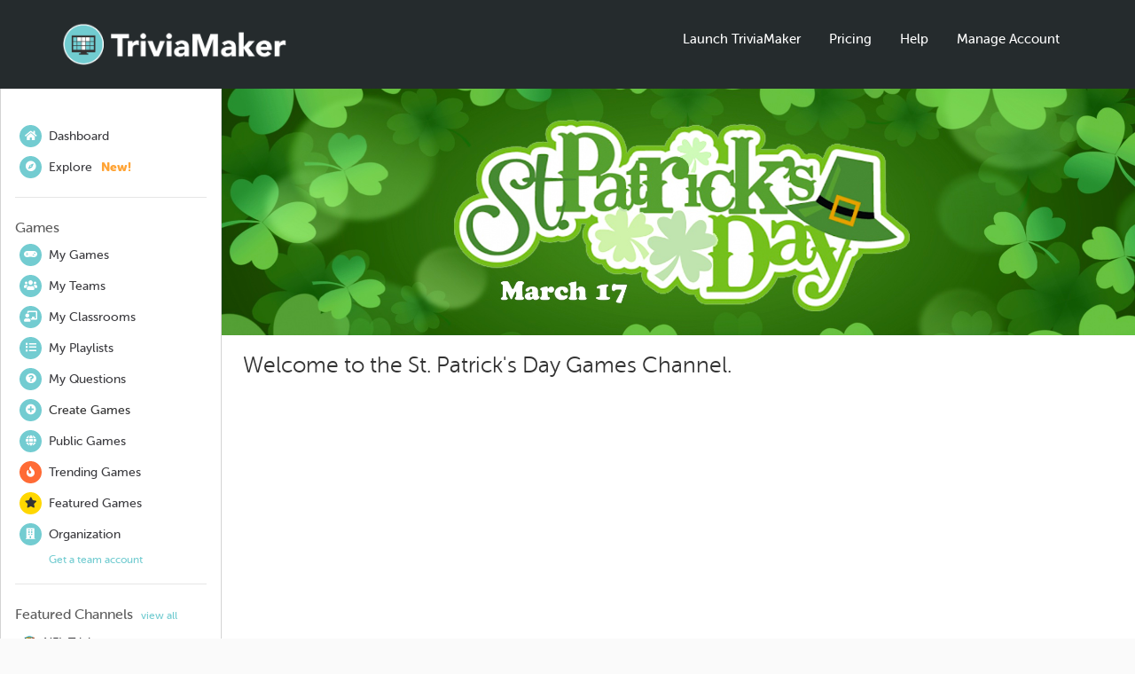

--- FILE ---
content_type: text/html; charset=UTF-8
request_url: https://triviamaker.com/channel/St.-Patrick's-Day-Games
body_size: 33208
content:

<!DOCTYPE html>
<html class="no-js" lang="en-US" prefix="og: https://ogp.me/ns#">

<head>
  <meta charset="UTF-8">
  <script src="https://js.sentry-cdn.com/1c07fe9cb9c7cf0572eed5c0fc516858.min.js" crossorigin="anonymous"></script>
  <script>
    // Your Sentry initialization code
    Sentry.init({
      dsn: 'https://1c07fe9cb9c7cf0572eed5c0fc516858@o4507021946322944.ingest.us.sentry.io/4507021953007616', // Your Sentry DSN (Data Source Name)
      // Other configuration options...
    });
    var email = '';
    // Set the user context in Sentry
    if (email != undefined && email != null && email != "") {
      Sentry.configureScope(scope => {
        scope.setUser({ id: email });
      });
    }

  </script>
  <link rel="preconnect" href="https://fonts.gstatic.com/" crossorigin />
  <meta name="viewport" content="width=device-width, initial-scale=1.0">
  <link rel="alternate" type="application/rss+xml" title="TriviaMaker - Quiz Creator Feed"
    href="https://triviamaker.com//feed/">
  <link rel='prev' title='Quiz Creator' href='https://triviamaker.com?ref=quiz-creator' />
  <link rel="alternate" type="application/json+oembed"
    href="https://triviamaker.com/wp-json/oembed/1.0/embed?url=https%3A%2F%2Ftriviamaker.com%2Fblank%2F" />
  <link rel="alternate" type="text/xml+oembed"
    href="https://triviamaker.com/wp-json/oembed/1.0/embed?url=https%3A%2F%2Ftriviamaker.com%2Fblank%2F&#038;format=xml" />
  <meta name="generator" content="WordPress 5.4.2" />
  <meta name="generator" content="Site Kit by Google 1.39.0" />
  <meta name="viewport" content="width=device-width, initial-scale=1" />

  <!-- Meta Tags !-->
  <title>St Patrick Day Games | TriviaMaker - Quiz Creator</title>
  <link rel="canonical" href="https://triviamaker.com/channel/st.-patrick's-day-games" />
  <!-- <link rel='shortlink' href='https://triviamaker.com/Summer-Fun/' /> -->
  <meta property="og:type" content="article" />
  <meta property="og:title" content="St Patrick Day Games | TriviaMaker - Quiz Creator" />
  <meta property="og:url" content="https://triviamaker.com/channel/st.-patrick's-day-games" />
  <meta property="og:site_name" content="TriviaMaker - Quiz Creator" />
  <meta property="og:image" content="https://triviamaker.com/wp-content/themes/stratusx-child/template/image/Channels/FO8y0gEgWXf3pucXYC7hsNcsOG12.jpg" />
  <meta property="article:published_time" content="2023-09-14T13:19:00Z" />
  <meta property="article:modified_time" content="2023-09-14T13:19:58Z" />
  <meta property="og:image:secure_url" content="https://triviamaker.com/wp-content/themes/stratusx-child/template/image/Channels/FO8y0gEgWXf3pucXYC7hsNcsOG12.jpg" />
  <meta name="twitter:card" content="summary" />
  <meta name="twitter:title" content="St Patrick Day Games | TriviaMaker - Quiz Creator" />
  <meta property="og:description" content="Get ready to test your knowledge of all things St. Patrick's Day with our engaging and fun trivia games!Join us for a good time and let the St. Patrick's Day festivities begin! ">
  <meta name="twitter:description" content="Get ready to test your knowledge of all things St. Patrick's Day with our engaging and fun trivia games!Join us for a good time and let the St. Patrick's Day festivities begin! ">
  <meta name="twitter:image" content="https://triviamaker.com/wp-content/themes/stratusx-child/template/image/Channels/FO8y0gEgWXf3pucXYC7hsNcsOG12.jpg" />
  <meta name="title" content="Dashboard | TriviaMaker - Quiz Creator">
  <meta name="description" content="Get ready to test your knowledge of all things St. Patrick's Day with our engaging and fun trivia games!Join us for a good time and let the St. Patrick's Day festivities begin! ">
  <meta name="keywords" content="st. patrick's day trivia,st. patrick's day trivia questions,st. patrick's day trivia for kids,st. patrick's day quiz,online trivia games,trivia games for kids">
  <meta name="robots" content="index, follow">
  <meta http-equiv="Content-Type" content="text/html; charset=utf-8">
  <meta name="language" content="English">


  <!-- localisation js -->
  <script src="https://cdnjs.cloudflare.com/ajax/libs/i18next/21.7.0/i18next.min.js"></script>

  <script src="https://cdnjs.cloudflare.com/ajax/libs/i18next-xhr-backend/3.2.2/i18nextXHRBackend.min.js"></script>
  <!-- <script src="https://cdnjs.cloudflare.com/ajax/libs/i18next-html-parser/1.2.2/i18nextHTMLParser.min.js"></script> -->
  <script src="/assets/js/i18nextBrowserLanguageDetector.js"></script>
  <!-- <script src="https://cdnjs.cloudflare.com/ajax/libs/i18next-browser-languagedetector/5.0.4/i18nextBrowserLanguageDetector.min.js"></script> -->
  <script src="/assets/js/localization.js"></script>


  <link rel='prev' title='Quiz Creator' href='https://triviamaker.com?ref=quiz-creator' />

  <meta name="msapplication-TileImage"
    content="/assetsimages/TriviaMaker-Icon-iOS/cropped-TriviaMaker-Icon-iOS-copy-270x270.png" />
  <!-- Fav Icon !-->
  <link rel="apple-touch-icon" sizes="180x180" href="/assets/images/fav/apple-touch-icon.png">
  <link rel="icon" type="image/png" sizes="32x32" href="/assets/images/fav/favicon-32x32.png">
  <link rel="icon" type="image/png" sizes="16x16" href="/assets/images/fav/favicon-16x16.png">
  <link rel="manifest" href="/assets/images/fav/site.webmanifest">
  <link rel='stylesheet' href='/assets/css/local/style.min.css' />
  <link rel='stylesheet' href='/assets/css/cookieCss/cookie-law-info-public.css' />
  <link rel='stylesheet' href='/assets/css/local/app.css' />
  <!--Css File-->
  <link rel="stylesheet" type="text/css" href="/assets/css/bootstrap.min.css" />
  <link rel="stylesheet" type="text/css" href="/assets/css/Stylecss.css">
  <link rel="stylesheet" type="text/css" href="/assets/css/gamelist.css" />
  <link rel="stylesheet" type="text/css" href="/assets/css/commonstylesheet.css" />
  <link rel="stylesheet" type="text/css" href="/assets/slick/slick.css" />
  <link rel="stylesheet" type="text/css" href="/assets/slick/slick-theme.css" />
  <link rel="stylesheet" href="https://cdnjs.cloudflare.com/ajax/libs/font-awesome/4.7.0/css/font-awesome.min.css">
  <link rel="stylesheet" href="https://cdnjs.cloudflare.com/ajax/libs/OwlCarousel2/2.3.4/assets/owl.carousel.min.css" />
  <script type="text/javascript" src="/assets/js/games-Local.js"></script>
  <script src="https://code.jquery.com/jquery-3.3.1.slim.min.js"
    integrity="sha384-q8i/X+965DzO0rT7abK41JStQIAqVgRVzpbzo5smXKp4YfRvH+8abtTE1Pi6jizo" crossorigin="anonymous">
    </script>
  <script src="https://cdnjs.cloudflare.com/ajax/libs/popper.js/1.14.7/umd/popper.min.js"
    integrity="sha384-UO2eT0CpHqdSJQ6hJty5KVphtPhzWj9WO1clHTMGa3JDZwrnQq4sF86dIHNDz0W1" crossorigin="anonymous">
    </script>
  <script src="https://stackpath.bootstrapcdn.com/bootstrap/4.3.1/js/bootstrap.min.js"
    integrity="sha384-JjSmVgyd0p3pXB1rRibZUAYoIIy6OrQ6VrjIEaFf/nJGzIxFDsf4x0xIM+B07jRM" crossorigin="anonymous">
    </script>
  <script src="https://code.jquery.com/jquery-3.7.1.js"></script>
  <!-- <script type="text/javascript" src="/assets/js/corporate.js"></script> -->
</head>

<body class="single single-post elementor-default th-sticky-header">
  <div id="loader-wrapper">
    <div id="loader"></div>
    <div class="loader-section section-left"></div>
    <div class="loader-section section-right"></div>
  </div>
  <!-- Header -->
  
<header class="banner navbar navbar-default navbar-static-top dark-header" style="z-index: 3000;" role="banner">
    <div class="container">
        <div class="navbar-header">
            <button type="button" class="navbar-toggle collapsed" data-toggle="collapse" data-target=".navbar-collapse">
                <span class="sr-only">Toggle navigation</span>
                <span class="icon-bar"></span>
                <span class="icon-bar"></span>
                <span class="icon-bar"></span>
            </button>
            <div id="logo">
                <a href="https://triviamaker.com/">
                    <img class="logo-main logo-reg" src="/assets/images/TriviaMaker-Web-Header-Logo.png"
                        alt="TriviaMaker &#8211; Quiz Creator" />
                </a>
            </div>
        </div>
        <nav class="collapse navbar-collapse bs-navbar-collapse" role="navigation">
            <ul id="menu-main-menu" class="nav navbar-nav">
                <li class="menu-item menu-item-type-custom menu-item-object-custom menu-item-1675"><a
                        href="https://triviamaker.com/dashboard">Launch TriviaMaker</a></li>
                <li class="menu-item menu-item-type-post_type menu-item-object-page menu-item-611"><a
                        href="https://triviamaker.com/pricing/">Pricing</a></li>
                <li
                    class="menu-item menu-item-type-custom menu-item-object-custom menu-item-has-children dropdown menu-item-1497">
                    <a class="dropdown-toggle" href="#">Help <b class="caret"></b></a>
                    <ul class="dropdown-menu">
                        <li class="menu-item menu-item-type-post_type menu-item-object-page menu-item-1252"><a
                                href="https://triviamaker.com/tutorials/">Tutorials </a></li>
                        <li class="menu-item menu-item-type-post_type menu-item-object-page menu-item-2212"><a
                                href="https://triviamaker.com/faq/">FAQ </a></li>
                        <li class="menu-item menu-item-type-custom menu-item-object-custom menu-item-1496"><a
                                target="_blank" rel="noopener noreferrer"
                                href="https://triviamaker.ticksy.com">Support </a></li>
                    </ul>
                </li>
                <li
                    class="menu-item menu-item-type-post_type menu-item-object-page menu-item-has-children dropdown menu-item-263">
                    <a class="dropdown-toggle" href="/account">Manage Account <b
                            class="caret"></b></a>
                    <ul class="dropdown-menu">
                        <li class="menu-item menu-item-type-post_type menu-item-object-page menu-item-112"
                            style="display:none">
                            <a href="/account"><span
                                    style="background:white;color:#3a3939;border-radius:50%;margin-right:6px;font-weight:600;width:35px;display:inline-block;float:left;height:35px;line-height:35px;text-align:center;"></span><span
                                    style="line-height:1.2"><br><span
                                        style="font-size:12px">Manage Account </span></span></a></li>
                        <li class="menu-item menu-item-type-post_type menu-item-object-page menu-item-358"><a
                                href="https://triviamaker.com/pricing/">Premium Account Overview </a></li>
                        <li class="menu-item menu-item-type-post_type menu-item-object-page menu-item-240"><a
                                href="https://triviamaker.com/privacypolicy/">Privacy Policy</a></li>
                        <li class="menu-item menu-item-type-post_type menu-item-object-page menu-item-239"><a
                                href="https://triviamaker.com/terms-of-use/">Terms of Use</a></li>
                        <li class="menu-item-113"
                            style="display:">
                            <a href="/login">Login</a></li>
                        <li class="menu-item-114"
                            style="display:">
                            <a href="./register">Create Account</a></li>
                        <li class="menu-item-114"
                            style="display:none">
                            <a href="/logout.php">Log Out</a></li>
                    </ul>
                </li>
            </ul>
        </nav>
    </div>
</header>  <!--  Start Center Content -->
  <html>

<head>
    <!-- <script type="text/javascript" src="//code.jquery.com/jquery-1.11.0.min.js"></script> -->
    <script type="text/javascript" src="//code.jquery.com/jquery-migrate-1.2.1.min.js"></script>
    <script type="text/javascript" src="/assets/slick/slick.min.js"></script>
    <!-- <script type="text/javascript" src="/assets/js/games-Local.js?v=1.1.5.06"></script> -->
    <script src="/assets/js/papaparse.js"></script>
    <script src="/assets/js/papaparse.min.js"></script>
    <link rel="stylesheet" type="text/css" href="/assets/css/gamelist.css" />


    <link href="/assets/css/bootstrap-pincode-input.css" rel="stylesheet">
    <script src="/assets/js/bootstrap-pincode-input.js"></script>
    <script>
        $(document).ready(function () {

            $('#presentercodemodal').on('shown.bs.modal', function () {
                $('.pincode-input-text')[0].focus();
            });
            if ($.fn.pincodeInput) {
                $('#presentercode').pincodeInput({
                    hideDigits: false,
                    inputs: 6
                });
            }
            if ($("input").hasClass("pincode-input-text-masked")) {
                $("input").removeClass("pincode-input-text-masked");
            }
            $("#collectionnameid").keydown(function (e) {
                // Enter was pressed without shift key
                if (e.keyCode == 13 && !e.shiftKey) {
                    // prevent default behavior
                    e.preventDefault();
                }
            });
        });
        //Key Event
        document.onkeydown = checkKeycode;
        var currectgamestyleindex = 0;
        var gametype = "";

        function checkKeycode(e) {
            var keycode;
            if (window.e) {
                keycode = window.e.keyCode;
            } else if (e) {
                keycode = e.which;
            }
            switch (keycode) {
                case 39:
                    if ($('#myModal').hasClass('show')) {
                        if (currectgamestyleindex == 0) {
                            chooseGameStyle(1);
                            currectgamestyleindex++;
                        } else if (currectgamestyleindex == 1) {
                            chooseGameStyle(2);
                            currectgamestyleindex++;
                        }
                    }
                    if ($('#myModal1').hasClass('show')) {
                        nextGameStyle();
                    }

                    break;
                case 37:
                    if ($('#myModal').hasClass('show')) {
                        if (currectgamestyleindex == 2) {
                            chooseGameStyle(1);
                            currectgamestyleindex--;
                        } else if (currectgamestyleindex == 1) {
                            chooseGameStyle(0);
                            currectgamestyleindex--;
                        }
                    }
                    if ($('#myModal1').hasClass('show')) {
                        previousGameStyle();
                    }
                    break;
                case 13:
                    // $('button #hideGameStyle').click();
                    break;
                case 27:
                    // $('button #closepopup').click();
                    // removeAddgametoCollectiopopup();
                    break;
                default:
            }
        }

        var thmedatagrid = '[{"background":"https:\/\/triviamaker.com\/TriviaMaker\/Theme\/v4\/fall\/Fall%20background.jpg","backgroundWebgl":"https:\/\/triviamaker.com\/TriviaMaker\/Theme\/v4\/fall\/Fall%20background.jpg","color_background":"RGBA(0.357, 0.184, 0.020, 1.000)","color_button":"RGBA(0.894, 0.627, 0.137, 1.000)","color_font":"RGBA(1.000, 1.000, 1.000, 1.000)","date":"20-11-2018","id":"0","isActive":true,"isPro":false,"logo":"https:\/\/triviamaker.com\/TriviaMaker\/Theme\/v4\/fall\/TriviaMaker%20Logo%20Yellow%20copy.png","logoWebgl":"https:\/\/triviamaker.com\/TriviaMaker\/Theme\/v4\/fall\/TriviaMaker%20Logo%20Yellow%20copy.png","music":"","musicWebgl":"","name":"Fall","order":1,"thumbnailImage":"https:\/\/triviamaker.com\/TriviaMaker\/Theme\/v4\/fall\/Grid%20Fall.png","thumbnailImageWebgl":"https:\/\/triviamaker.com\/TriviaMaker\/Theme\/v4\/fall\/Grid%20Fall.png","type":"grid"},{"background":"https:\/\/triviamaker.com\/TriviaMaker\/Theme\/v4\/standard\/Grid%20BG.jpg","backgroundWebgl":"https:\/\/triviamaker.com\/TriviaMaker\/Theme\/v4\/standard\/Grid%20BG.jpg","color_background":"RGBA(0.204, 0.200, 0.200, 1.000)","color_button":"RGBA(0.451, 0.800, 0.816, 1.000)","color_font":"RGBA(0.329, 0.329, 0.329, 1.000)","date":"07-05-2019","id":"1","isActive":true,"isPro":true,"logo":"","logoWebgl":"","music":"","musicWebgl":"","name":"Standard","order":3,"thumbnailImage":"https:\/\/triviamaker.com\/TriviaMaker\/Theme\/v4\/standard\/Grid_Standard_thumbnail.png","thumbnailImageWebgl":"https:\/\/triviamaker.com\/TriviaMaker\/Theme\/v4\/standard\/Grid_Standard_thumbnail.png","type":"grid"},{"background":"https:\/\/triviamaker.com\/TriviaMaker\/Theme\/v4\/Christmas_2k18\/RedGameshowBG.jpg","backgroundWebgl":"https:\/\/triviamaker.com\/TriviaMaker\/Theme\/v4\/Christmas_2k18\/RedGameshowBG.jpg","color_background":"RGBA(0.643, 0.000, 0.000, 1.000)","color_button":"RGBA(0.078, 0.686, 0.000, 1.000)","color_font":"RGBA(1.000, 1.000, 1.000, 1.000)","date":"20-11-2018","id":"2","isActive":true,"isPro":true,"logo":"https:\/\/triviamaker.com\/TriviaMaker\/Theme\/v4\/Christmas_2k18\/TriviaMaker%20Christmas%20Logo.png","logoWebgl":"https:\/\/triviamaker.com\/TriviaMaker\/Theme\/v4\/Christmas_2k18\/TriviaMaker%20Christmas%20Logo.png","music":"https:\/\/triviamaker.com\/TriviaMaker\/Theme\/v4\/Christmas_2k18\/Jingle%20Bells%20Rock%20and%20Roll.wav","musicWebgl":"https:\/\/triviamaker.com\/TriviaMaker\/Theme\/v4\/Christmas_2k18\/Jingle%20Bells%20Rock%20and%20Roll.wav","name":"Christmas","order":5,"thumbnailImage":"https:\/\/triviamaker.com\/TriviaMaker\/Theme\/v4\/Christmas_2k18\/Grid%20Christmas.png","thumbnailImageWebgl":"https:\/\/triviamaker.com\/TriviaMaker\/Theme\/v4\/Christmas_2k18\/Grid%20Christmas.png","type":"grid"},{"background":"https:\/\/triviamaker.com\/TriviaMaker\/Theme\/v4\/Valentines\/Valentines%20Background.jpg","backgroundWebgl":"https:\/\/triviamaker.com\/TriviaMaker\/Theme\/v4\/Valentines\/Valentines%20Background.jpg","color_background":"RGBA(1.000, 0.576, 0.863, 1.000)","color_button":"RGBA(0.447, 0.804, 0.776, 1.000)","color_font":"RGBA(1.000, 1.000, 1.000, 1.000)","date":"11-02-2019","id":"3","isActive":true,"isPro":true,"logo":"","logoWebgl":"","music":"","musicWebgl":"","name":"Valentines","order":4,"thumbnailImage":"https:\/\/triviamaker.com\/TriviaMaker\/Theme\/v4\/Valentines\/Valentines%20Grid.png","thumbnailImageWebgl":"https:\/\/triviamaker.com\/TriviaMaker\/Theme\/v4\/Valentines\/Valentines%20Grid.png","type":"grid"},{"background":"https:\/\/triviamaker.com\/TriviaMaker\/Theme\/v4\/Easter\/Easter%20BG%208.jpg","backgroundWebgl":"https:\/\/triviamaker.com\/TriviaMaker\/Theme\/v4\/Easter\/Easter%20BG%208.jpg","color_background":"RGBA(0.000, 0.890, 0.533, 1.000)","color_button":"RGBA(0.455, 0.635, 0.992, 1.000)","color_font":"RGBA(1.000, 0.592, 0.996, 1.000)","date":"07-05-2019","id":"4","isActive":true,"isPro":true,"logo":"","logoWebgl":"","music":"","musicWebgl":"","name":"Easter","order":2,"thumbnailImage":"https:\/\/triviamaker.com\/TriviaMaker\/Theme\/v4\/Easter\/Easter%20Grid.png","thumbnailImageWebgl":"https:\/\/triviamaker.com\/TriviaMaker\/Theme\/v4\/Easter\/Easter%20Grid.png","type":"grid"}]';
        var thmedatafeud = '[{"background":"https:\/\/triviamaker.com\/TriviaMaker\/Theme\/v4\/fall\/Fall%20background.jpg","backgroundWebgl":"https:\/\/triviamaker.com\/TriviaMaker\/Theme\/v4\/fall\/Fall%20background.jpg","color_background":"RGBA(0.357, 0.184, 0.020, 1.000)","color_button":"RGBA(0.894, 0.627, 0.137, 1.000)","color_font":"RGBA(1.000, 1.000, 1.000, 1.000)","date":"24-12-2018","id":"0","isActive":true,"isPro":true,"logo":"https:\/\/www.triviamaker.com\/TriviaMaker\/Theme\/v4\/fall\/TriviaMaker%20Logo%20Yellow.png","logoWebgl":"https:\/\/www.triviamaker.com\/TriviaMaker\/Theme\/v4\/fall\/TriviaMaker%20Logo%20Yellow.png","music":"","musicWebgl":"","name":"Fall","order":1,"thumbnailImage":"https:\/\/www.triviamaker.com\/TriviaMaker\/Theme\/v4\/fall\/Feud%20Fall.png","thumbnailImageWebgl":"https:\/\/www.triviamaker.com\/TriviaMaker\/Theme\/v4\/fall\/Feud%20Fall.png","type":"feud"},{"background":"https:\/\/triviamaker.com\/TriviaMaker\/Theme\/v4\/standard\/Feud%20BG.jpg","backgroundWebgl":"https:\/\/triviamaker.com\/TriviaMaker\/Theme\/v4\/standard\/Feud%20BG.jpg","color_background":"RGBA(0.455, 0.455, 0.455, 1.000)","color_button":"RGBA(0.937, 0.725, 0.329, 1.000)","color_font":"RGBA(1.000, 1.000, 1.000, 1.000)","date":"07-05-2019","id":"1","isActive":true,"isPro":true,"logo":"","logoWebgl":"","music":"","musicWebgl":"","name":"Standard","order":3,"thumbnailImage":"https:\/\/triviamaker.com\/TriviaMaker\/Theme\/v4\/standard\/Feud_Standard_thumbnail.png","thumbnailImageWebgl":"https:\/\/triviamaker.com\/TriviaMaker\/Theme\/v4\/standard\/Feud_Standard_thumbnail.png","type":"feud"},{"background":"https:\/\/triviamaker.com\/TriviaMaker\/Theme\/v4\/Christmas_2k18\/RedGameshowBG.jpg","backgroundWebgl":"https:\/\/triviamaker.com\/TriviaMaker\/Theme\/v4\/Christmas_2k18\/RedGameshowBG.jpg","color_background":"RGBA(0.643, 0.000, 0.000, 1.000)","color_button":"RGBA(0.078, 0.686, 0.000, 1.000)","color_font":"RGBA(1.000, 1.000, 1.000, 1.000)","date":"20-11-2018","id":"2","isActive":true,"isPro":true,"logo":"https:\/\/triviamaker.com\/TriviaMaker\/Theme\/v4\/Christmas_2k18\/TriviaMaker%20Christmas%20Logo.png","logoWebgl":"https:\/\/triviamaker.com\/TriviaMaker\/Theme\/v4\/Christmas_2k18\/TriviaMaker%20Christmas%20Logo.png","music":"https:\/\/triviamaker.com\/TriviaMaker\/Theme\/v4\/Christmas_2k18\/Jingle%20Bells%20Rock%20and%20Roll.wav","musicWebgl":"https:\/\/triviamaker.com\/TriviaMaker\/Theme\/v4\/Christmas_2k18\/Jingle%20Bells%20Rock%20and%20Roll.wav","name":"Christmas","order":5,"thumbnailImage":"https:\/\/triviamaker.com\/TriviaMaker\/Theme\/v4\/Christmas_2k18\/Feud%20Christmas.png","thumbnailImageWebgl":"https:\/\/triviamaker.com\/TriviaMaker\/Theme\/v4\/Christmas_2k18\/Feud%20Christmas.png","type":"feud"},{"background":"https:\/\/triviamaker.com\/TriviaMaker\/Theme\/v4\/Valentines\/Valentines%20Background.jpg","backgroundWebgl":"https:\/\/triviamaker.com\/TriviaMaker\/Theme\/v4\/Valentines\/Valentines%20Background.jpg","color_background":"RGBA(1.000, 0.576, 0.863, 1.000)","color_button":"RGBA(0.447, 0.804, 0.776, 1.000)","color_font":"RGBA(1.000, 1.000, 1.000, 1.000)","date":"11-02-2019","id":"3","isActive":true,"isPro":true,"logo":"","logoWebgl":"","music":"","musicWebgl":"","name":"Valentines","order":4,"thumbnailImage":"https:\/\/triviamaker.com\/TriviaMaker\/Theme\/v4\/Valentines\/Valentines%20Feud.png","thumbnailImageWebgl":"https:\/\/triviamaker.com\/TriviaMaker\/Theme\/v4\/Valentines\/Valentines%20Feud.png","type":"feud"},{"background":"https:\/\/triviamaker.com\/TriviaMaker\/Theme\/v4\/Easter\/Easter%20BG%208.jpg","backgroundWebgl":"https:\/\/triviamaker.com\/TriviaMaker\/Theme\/v4\/Easter\/Easter%20BG%208.jpg","color_background":"RGBA(0.000, 0.890, 0.533, 1.000)","color_button":"RGBA(0.455, 0.635, 0.992, 1.000)","color_font":"RGBA(1.000, 0.592, 0.996, 1.000)","date":"07-05-2019","id":"4","isActive":true,"isPro":true,"logo":"","logoWebgl":"","music":"","musicWebgl":"","name":"Easter","order":2,"thumbnailImage":"https:\/\/triviamaker.com\/TriviaMaker\/Theme\/v4\/Easter\/Easter%20Feud.png","thumbnailImageWebgl":"https:\/\/triviamaker.com\/TriviaMaker\/Theme\/v4\/Easter\/Easter%20Feud.png","type":"feud"}]';
        var thmedatatrivia = '[{"background":"https:\/\/triviamaker.com\/TriviaMaker\/Theme\/v4\/fall\/Fall%20background.jpg","backgroundWebgl":"https:\/\/triviamaker.com\/TriviaMaker\/Theme\/v4\/fall\/Fall%20background.jpg","color_background":"RGBA(0.357, 0.184, 0.020, 1.000)","color_button":"RGBA(0.894, 0.627, 0.137, 1.000)","color_font":"RGBA(1.000, 1.000, 1.000, 1.000)","date":"20-11-2018","id":"0","isActive":true,"isPro":true,"logo":"https:\/\/triviamaker.com\/TriviaMaker\/Theme\/v4\/fall\/TriviaMaker%20Logo%20Yellow%20copy.png","logoWebgl":"https:\/\/triviamaker.com\/TriviaMaker\/Theme\/v4\/fall\/TriviaMaker%20Logo%20Yellow%20copy.png","music":"","musicWebgl":"","name":"Fall","order":1,"thumbnailImage":"https:\/\/triviamaker.com\/TriviaMaker\/Theme\/v4\/fall\/Trivia%20Fall.png","thumbnailImageWebgl":"https:\/\/triviamaker.com\/TriviaMaker\/Theme\/v4\/fall\/Trivia%20Fall.png","type":"trivia"},{"background":"https:\/\/triviamaker.com\/TriviaMaker\/Theme\/v4\/standard\/Trivia%20BG.jpg","backgroundWebgl":"https:\/\/triviamaker.com\/TriviaMaker\/Theme\/v4\/standard\/Trivia%20BG.jpg","color_background":"RGBA(0.204, 0.200, 0.200, 1.000)","color_button":"RGBA(0.298, 1.000, 0.498, 1.000)","color_font":"RGBA(0.329, 0.329, 0.329, 1.000)","date":"07-05-2019","id":"1","isActive":true,"isPro":true,"logo":"","logoWebgl":"","music":"","musicWebgl":"","name":"Standard","order":3,"thumbnailImage":"https:\/\/triviamaker.com\/TriviaMaker\/Theme\/v4\/standard\/Trivia_Standard_thumbnail.png","thumbnailImageWebgl":"https:\/\/triviamaker.com\/TriviaMaker\/Theme\/v4\/standard\/Trivia_Standard_thumbnail.png","type":"trivia"},{"background":"https:\/\/triviamaker.com\/TriviaMaker\/Theme\/v4\/Christmas_2k18\/RedGameshowBG.jpg","backgroundWebgl":"https:\/\/triviamaker.com\/TriviaMaker\/Theme\/v4\/Christmas_2k18\/RedGameshowBG.jpg","color_background":"RGBA(0.643, 0.000, 0.000, 1.000)","color_button":"RGBA(0.078, 0.686, 0.000, 1.000)","color_font":"RGBA(1.000, 1.000, 1.000, 1.000)","date":"20-11-2018","id":"2","isActive":true,"isPro":true,"logo":"https:\/\/triviamaker.com\/TriviaMaker\/Theme\/v4\/Christmas_2k18\/TriviaMaker%20Christmas%20Logo.png","logoWebgl":"https:\/\/triviamaker.com\/TriviaMaker\/Theme\/v4\/Christmas_2k18\/TriviaMaker%20Christmas%20Logo.png","music":"https:\/\/triviamaker.com\/TriviaMaker\/Theme\/v4\/Christmas_2k18\/Jingle%20Bells%20Rock%20and%20Roll.wav","musicWebgl":"https:\/\/triviamaker.com\/TriviaMaker\/Theme\/v4\/Christmas_2k18\/Jingle%20Bells%20Rock%20and%20Roll.wav","name":"Christmas","order":5,"thumbnailImage":"https:\/\/triviamaker.com\/TriviaMaker\/Theme\/v4\/Christmas_2k18\/Trivia%20Christmas.png","thumbnailImageWebgl":"https:\/\/triviamaker.com\/TriviaMaker\/Theme\/v4\/Christmas_2k18\/Trivia%20Christmas.png","type":"trivia"},{"background":"https:\/\/triviamaker.com\/TriviaMaker\/Theme\/v4\/Valentines\/Valentines%20Background.jpg","backgroundWebgl":"https:\/\/triviamaker.com\/TriviaMaker\/Theme\/v4\/Valentines\/Valentines%20Background.jpg","color_background":"RGBA(1.000, 0.576, 0.863, 1.000)","color_button":"RGBA(0.447, 0.804, 0.776, 1.000)","color_font":"RGBA(1.000, 1.000, 1.000, 1.000)","date":"11-02-2019","id":"3","isActive":true,"isPro":true,"logo":"","logoWebgl":"","music":"","musicWebgl":"","name":"Valentines","order":4,"thumbnailImage":"https:\/\/triviamaker.com\/TriviaMaker\/Theme\/v4\/Valentines\/Valentines%20Trivia.png","thumbnailImageWebgl":"https:\/\/triviamaker.com\/TriviaMaker\/Theme\/v4\/Valentines\/Valentines%20Trivia.png","type":"trivia"},{"background":"https:\/\/triviamaker.com\/TriviaMaker\/Theme\/v4\/Easter\/Easter%20BG%208.jpg","backgroundWebgl":"https:\/\/triviamaker.com\/TriviaMaker\/Theme\/v4\/Easter\/Easter%20BG%208.jpg","color_background":"RGBA(0.000, 0.890, 0.533, 1.000)","color_button":"RGBA(0.455, 0.635, 0.992, 1.000)","color_font":"RGBA(1.000, 0.592, 0.996, 1.000)","date":"07-05-2019","id":"4","isActive":true,"isPro":true,"logo":"","logoWebgl":"","music":"","musicWebgl":"","name":"Easter","order":2,"thumbnailImage":"https:\/\/triviamaker.com\/TriviaMaker\/Theme\/v4\/Easter\/Easter%20Trivia.png","thumbnailImageWebgl":"https:\/\/triviamaker.com\/TriviaMaker\/Theme\/v4\/Easter\/Easter%20Trivia.png","type":"trivia"}]';
        var thmedatawof = '[{"background":"https:\/\/triviamaker.com\/TriviaMaker\/Theme\/v4\/WOF\/Bluetheme\/YPrGXNw.jpg","backgroundWebgl":"https:\/\/triviamaker.com\/TriviaMaker\/Theme\/v4\/WOF\/Bluetheme\/YPrGXNw.jpg","color_background":"RGBA(0.357, 0.184, 0.020, 1.000)","color_button":"rgba(0.5725490196078431,0.9882352941176471,1,1)","color_font":"rgba(0,0,0,1)","date":"10-04-2020","id":"0","isActive":true,"isPro":true,"logo":"https:\/\/www.triviamaker.com\/TriviaMaker\/Theme\/v4\/WOF\/wheellogo.png","logoWebgl":"https:\/\/www.triviamaker.com\/TriviaMaker\/Theme\/v4\/WOF\/wheellogo.png","music":"https:\/\/www.triviamaker.com\/TriviaMaker\/Theme\/v4\/WOF\/Big_Band_Jazz(short).mp3","musicWebgl":"https:\/\/www.triviamaker.com\/TriviaMaker\/Theme\/v4\/WOF\/Big_Band_Jazz(short).mp3","name":"Blue Theme","order":1,"thumbnailImage":"https:\/\/www.triviamaker.com\/TriviaMaker\/Theme\/v4\/WOF\/Bluetheme\/Blue Theme.png","thumbnailImageWebgl":"https:\/\/www.triviamaker.com\/TriviaMaker\/Theme\/v4\/WOF\/Bluetheme\/Blue Theme.png","type":"WOF"},{"background":"https:\/\/triviamaker.com\/TriviaMaker\/Theme\/v4\/WOF\/Defaulttheme\/city.jpg","backgroundWebgl":"https:\/\/triviamaker.com\/TriviaMaker\/Theme\/v4\/WOF\/Defaulttheme\/city.jpg","color_background":"RGBA(0.455, 0.455, 0.455, 1.000)","color_button":"rgba(0.8745098039215686,0.5411764705882353,1,1)","color_font":"RGBA(1.000, 1.000, 1.000, 1.000)","date":"10-04-2020","id":"1","isActive":true,"isPro":true,"logo":"https:\/\/www.triviamaker.com\/TriviaMaker\/Theme\/v4\/WOF\/wheellogo.png","logoWebgl":"https:\/\/www.triviamaker.com\/TriviaMaker\/Theme\/v4\/WOF\/wheellogo.png","music":"https:\/\/www.triviamaker.com\/TriviaMaker\/Theme\/v4\/WOF\/Big_Band_Jazz(short).mp3","musicWebgl":"https:\/\/www.triviamaker.com\/TriviaMaker\/Theme\/v4\/WOF\/Big_Band_Jazz(short).mp3","name":"Default Theme","order":3,"thumbnailImage":"https:\/\/triviamaker.com\/TriviaMaker\/Theme\/v4\/WOF\/Defaulttheme\/Default Wheel Theme.png","thumbnailImageWebgl":"https:\/\/triviamaker.com\/TriviaMaker\/Theme\/v4\/WOF\/Defaulttheme\/Default Wheel Theme.png","type":"WOF"},{"background":"https:\/\/triviamaker.com\/TriviaMaker\/Theme\/v4\/WOF\/Greentheme\/Light City.jpg","backgroundWebgl":"https:\/\/triviamaker.com\/TriviaMaker\/Theme\/v4\/WOF\/Greentheme\/Light City.jpg","color_background":"RGBA(0.643, 0.000, 0.000, 1.000)","color_button":"rgba(0.3764705882352941,1,0.34509803921568627,1)","color_font":"rgba(0,0,0,1)","date":"10-04-2020","id":"2","isActive":true,"isPro":true,"logo":"https:\/\/www.triviamaker.com\/TriviaMaker\/Theme\/v4\/WOF\/wheellogo.png","logoWebgl":"https:\/\/www.triviamaker.com\/TriviaMaker\/Theme\/v4\/WOF\/wheellogo.png","music":"https:\/\/www.triviamaker.com\/TriviaMaker\/Theme\/v4\/WOF\/Big_Band_Jazz(short).mp3","musicWebgl":"https:\/\/www.triviamaker.com\/TriviaMaker\/Theme\/v4\/WOF\/Big_Band_Jazz(short).mp3","name":"Green Theme","order":2,"thumbnailImage":"https:\/\/triviamaker.com\/TriviaMaker\/Theme\/v4\/WOF\/Greentheme\/Green Theme.png","thumbnailImageWebgl":"https:\/\/triviamaker.com\/TriviaMaker\/Theme\/v4\/WOF\/Greentheme\/Green Theme.png","type":"WOF"},{"background":"https:\/\/triviamaker.com\/TriviaMaker\/Theme\/v4\/WOF\/Bluetheme\/YPrGXNw.jpg","backgroundWebgl":"https:\/\/triviamaker.com\/TriviaMaker\/Theme\/v4\/WOF\/Bluetheme\/YPrGXNw.jpg","color_background":"RGBA(0.357, 0.184, 0.020, 1.000)","color_button":"rgba(0.5725490196078431,0.9882352941176471,1,1)","color_font":"rgba(0,0,0,1)","date":"10-04-2020","id":"0","isActive":true,"isPro":true,"logo":"https:\/\/www.triviamaker.com\/TriviaMaker\/Theme\/v4\/WOF\/wheellogo.png","logoWebgl":"https:\/\/www.triviamaker.com\/TriviaMaker\/Theme\/v4\/WOF\/wheellogo.png","music":"https:\/\/www.triviamaker.com\/TriviaMaker\/Theme\/v4\/WOF\/Big_Band_Jazz(short).mp3","musicWebgl":"https:\/\/www.triviamaker.com\/TriviaMaker\/Theme\/v4\/WOF\/Big_Band_Jazz(short).mp3","name":"Blue Theme","order":4,"thumbnailImage":"https:\/\/www.triviamaker.com\/TriviaMaker\/Theme\/v4\/WOF\/Bluetheme\/Blue Theme.png","thumbnailImageWebgl":"https:\/\/www.triviamaker.com\/TriviaMaker\/Theme\/v4\/WOF\/Bluetheme\/Blue Theme.png","type":"WOF"},{"background":"https:\/\/triviamaker.com\/TriviaMaker\/Theme\/v4\/WOF\/Defaulttheme\/city.jpg","backgroundWebgl":"https:\/\/triviamaker.com\/TriviaMaker\/Theme\/v4\/WOF\/Defaulttheme\/city.jpg","color_background":"RGBA(0.455, 0.455, 0.455, 1.000)","color_button":"rgba(0.8745098039215686,0.5411764705882353,1,1)","color_font":"RGBA(1.000, 1.000, 1.000, 1.000)","date":"10-04-2020","id":"1","isActive":true,"isPro":true,"logo":"https:\/\/www.triviamaker.com\/TriviaMaker\/Theme\/v4\/WOF\/wheellogo.png","logoWebgl":"https:\/\/www.triviamaker.com\/TriviaMaker\/Theme\/v4\/WOF\/wheellogo.png","music":"https:\/\/www.triviamaker.com\/TriviaMaker\/Theme\/v4\/WOF\/Big_Band_Jazz(short).mp3","musicWebgl":"https:\/\/www.triviamaker.com\/TriviaMaker\/Theme\/v4\/WOF\/Big_Band_Jazz(short).mp3","name":"Default Theme","order":5,"thumbnailImage":"https:\/\/triviamaker.com\/TriviaMaker\/Theme\/v4\/WOF\/Defaulttheme\/Default Wheel Theme.png","thumbnailImageWebgl":"https:\/\/triviamaker.com\/TriviaMaker\/Theme\/v4\/WOF\/Defaulttheme\/Default Wheel Theme.png","type":"WOF"}]';
        var thmedatattt = '[{"Team1BGColor":"rgba(1,0,0.9176470588235294,1)","Team2BGColor":"rgba(0,0.9294117647058824,1,1)","background":"https:\/\/triviamaker.com\/TriviaMaker\/Theme\/v4\/TicTacToe\/Pink-vs-Blue\/pink-vs-blueBG.jpg","backgroundWebgl":"https:\/\/triviamaker.com\/TriviaMaker\/Theme\/v4\/TicTacToe\/Pink-vs-Blue\/pink-vs-blueBG.jpg","color_background":"rgba(0, 0, 0, 1)","color_button":"rgba(0.9254901960784314,0.9254901960784314,0.9254901960784314,1)","color_font":"rgba(0,0,0,1)","date":"01-01-2021","id":"0","isActive":true,"isPro":true,"logo":"https:\/\/www.triviamaker.com\/TriviaMaker\/Theme\/v4\/TicTacToe\/tictaclogo.png","logoWebgl":"https:\/\/www.triviamaker.com\/TriviaMaker\/Theme\/v4\/TicTacToe\/tictaclogo.png","music":"https:\/\/www.triviamaker.com\/TriviaMaker\/Theme\/v4\/TicTacToe\/TicTacsong.wav","musicWebgl":"https:\/\/www.triviamaker.com\/TriviaMaker\/Theme\/v4\/TicTacToe\/TicTacsong.wav","name":"Pink vs Blue","order":1,"thumbnailImage":"https:\/\/triviamaker.com\/TriviaMaker\/Theme\/v4\/TicTacToe\/Pink-vs-Blue\/pinkBlueSS.png","thumbnailImageWebgl":"https:\/\/triviamaker.com\/TriviaMaker\/Theme\/v4\/TicTacToe\/Pink-vs-Blue\/pinkBlueSS.png","type":"TicTacToe"},{"Team1BGColor":"rgba(0.8156862745098039,0,0,1)","Team2BGColor":"rgba(0.3254901960784314,0.3254901960784314,0.3254901960784314,1)","background":"https:\/\/triviamaker.com\/TriviaMaker\/Theme\/v4\/TicTacToe\/Red-vs-Grey\/res-vs-greybg.jpg","backgroundWebgl":"https:\/\/triviamaker.com\/TriviaMaker\/Theme\/v4\/TicTacToe\/Red-vs-Grey\/res-vs-greybg.jpg","color_background":"rgba(0, 0, 0, 1)","color_button":"rgba(0.984313725490196,0.396078431372549,0.403921568627451,1)","color_font":"rgba(1,1,1,1)","date":"01-01-2021","id":"0","isActive":true,"isPro":true,"logo":"https:\/\/www.triviamaker.com\/TriviaMaker\/Theme\/v4\/TicTacToe\/tictaclogo.png","logoWebgl":"https:\/\/www.triviamaker.com\/TriviaMaker\/Theme\/v4\/TicTacToe\/tictaclogo.png","music":"https:\/\/www.triviamaker.com\/TriviaMaker\/Theme\/v4\/TicTacToe\/TicTacsong.wav","musicWebgl":"https:\/\/www.triviamaker.com\/TriviaMaker\/Theme\/v4\/TicTacToe\/TicTacsong.wav","name":"Red vs Grey","order":1,"thumbnailImage":"https:\/\/triviamaker.com\/TriviaMaker\/Theme\/v4\/TicTacToe\/Red-vs-Grey\/redGreySS.png","thumbnailImageWebgl":"https:\/\/triviamaker.com\/TriviaMaker\/Theme\/v4\/TicTacToe\/Red-vs-Grey\/redGreySS.png","type":"TicTacToe"},{"Team1BGColor":"rgba(0.24313725490196078,0.8941176470588236,0.13725490196078433,1)","Team2BGColor":"rgba(0.06666666666666667,0.6901960784313725,1,1)","background":"https:\/\/triviamaker.com\/TriviaMaker\/Theme\/v4\/TicTacToe\/Green-vs-Blue\/Blue-GreenBG.jpg","backgroundWebgl":"https:\/\/triviamaker.com\/TriviaMaker\/Theme\/v4\/TicTacToe\/Green-vs-Blue\/Blue-GreenBG.jpg","color_background":"rgba(0, 0, 0, 1)","color_button":"rgba(1,0.9764705882352941,0.7058823529411765,1)","color_font":"rgba(0,0,0,1)","date":"01-01-2021","id":"0","isActive":true,"isPro":true,"logo":"https:\/\/www.triviamaker.com\/TriviaMaker\/Theme\/v4\/TicTacToe\/tictaclogo.png","logoWebgl":"https:\/\/www.triviamaker.com\/TriviaMaker\/Theme\/v4\/TicTacToe\/tictaclogo.png","music":"https:\/\/www.triviamaker.com\/TriviaMaker\/Theme\/v4\/TicTacToe\/TicTacsong.wav","musicWebgl":"https:\/\/www.triviamaker.com\/TriviaMaker\/Theme\/v4\/TicTacToe\/TicTacsong.wav","name":"Green vs Blue","order":1,"thumbnailImage":"https:\/\/triviamaker.com\/TriviaMaker\/Theme\/v4\/TicTacToe\/Green-vs-Blue\/BlueGreenSS.png","thumbnailImageWebgl":"https:\/\/triviamaker.com\/TriviaMaker\/Theme\/v4\/TicTacToe\/Green-vs-Blue\/BlueGreenSS.png","type":"TicTacToe"},{"Team1BGColor":"rgba(1,0,0.9176470588235294,1)","Team2BGColor":"rgba(0,0.9294117647058824,1,1)","background":"https:\/\/triviamaker.com\/TriviaMaker\/Theme\/v4\/TicTacToe\/Pink-vs-Blue\/pink-vs-blueBG.jpg","backgroundWebgl":"https:\/\/triviamaker.com\/TriviaMaker\/Theme\/v4\/TicTacToe\/Pink-vs-Blue\/pink-vs-blueBG.jpg","color_background":"rgba(0, 0, 0, 1)","color_button":"rgba(0.9254901960784314,0.9254901960784314,0.9254901960784314,1)","color_font":"rgba(0,0,0,1)","date":"01-01-2021","id":"0","isActive":true,"isPro":true,"logo":"https:\/\/www.triviamaker.com\/TriviaMaker\/Theme\/v4\/TicTacToe\/tictaclogo.png","logoWebgl":"https:\/\/www.triviamaker.com\/TriviaMaker\/Theme\/v4\/TicTacToe\/tictaclogo.png","music":"https:\/\/www.triviamaker.com\/TriviaMaker\/Theme\/v4\/TicTacToe\/TicTacsong.wav","musicWebgl":"https:\/\/www.triviamaker.com\/TriviaMaker\/Theme\/v4\/TicTacToe\/TicTacsong.wav","name":"Pink vs Blue","order":1,"thumbnailImage":"https:\/\/triviamaker.com\/TriviaMaker\/Theme\/v4\/TicTacToe\/Pink-vs-Blue\/pinkBlueSS.png","thumbnailImageWebgl":"https:\/\/triviamaker.com\/TriviaMaker\/Theme\/v4\/TicTacToe\/Pink-vs-Blue\/pinkBlueSS.png","type":"TicTacToe"},{"Team1BGColor":"rgba(0.8156862745098039,0,0,1)","Team2BGColor":"rgba(0.3254901960784314,0.3254901960784314,0.3254901960784314,1)","background":"https:\/\/triviamaker.com\/TriviaMaker\/Theme\/v4\/TicTacToe\/Red-vs-Grey\/res-vs-greybg.jpg","backgroundWebgl":"https:\/\/triviamaker.com\/TriviaMaker\/Theme\/v4\/TicTacToe\/Red-vs-Grey\/res-vs-greybg.jpg","color_background":"rgba(0, 0, 0, 1)","color_button":"rgba(0.984313725490196,0.396078431372549,0.403921568627451,1)","color_font":"rgba(0,0,0,1)","date":"01-01-2021","id":"0","isActive":true,"isPro":true,"logo":"https:\/\/www.triviamaker.com\/TriviaMaker\/Theme\/v4\/TicTacToe\/tictaclogo.png","logoWebgl":"https:\/\/www.triviamaker.com\/TriviaMaker\/Theme\/v4\/TicTacToe\/tictaclogo.png","music":"https:\/\/www.triviamaker.com\/TriviaMaker\/Theme\/v4\/TicTacToe\/TicTacsong.wav","musicWebgl":"https:\/\/www.triviamaker.com\/TriviaMaker\/Theme\/v4\/TicTacToe\/TicTacsong.wav","name":"Red vs Grey","order":1,"thumbnailImage":"https:\/\/triviamaker.com\/TriviaMaker\/Theme\/v4\/TicTacToe\/Red-vs-Grey\/redGreySS.png","thumbnailImageWebgl":"https:\/\/triviamaker.com\/TriviaMaker\/Theme\/v4\/TicTacToe\/Red-vs-Grey\/redGreySS.png","type":"TicTacToe"}]';
        var thmedatafusion = '[{"background":"https:\/\/triviamaker.com\/TriviaMaker\/Theme\/v4\/Valentines\/Valentines%20Background.jpg","backgroundWebgl":"https:\/\/triviamaker.com\/TriviaMaker\/Theme\/v4\/Valentines\/Valentines%20Background.jpg","color_background":"RGBA(1.000, 0.576, 0.863, 1.000)","color_button":"RGBA(0.447, 0.804, 0.776, 1.000)","color_font":"RGBA(1.000, 1.000, 1.000, 1.000)","date":"11-02-2019","id":"0","isActive":true,"isPro":true,"logo":"","logoWebgl":"","music":"","musicWebgl":"","name":"Valentines","order":1,"thumbnailImage":"https:\/\/triviamaker.com\/TriviaMaker\/Theme\/v4\/Valentines\/Valentines%20Fusion.png","thumbnailImageWebgl":"https:\/\/triviamaker.com\/TriviaMaker\/Theme\/v4\/Valentines\/Valentines%20Fusion.png","type":"fusion"},{"background":"https:\/\/triviamaker.com\/TriviaMaker\/Theme\/v4\/standard\/Grid%20BG.jpg","backgroundWebgl":"https:\/\/triviamaker.com\/TriviaMaker\/Theme\/v4\/standard\/Grid%20BG.jpg","color_background":"RGBA(0.204, 0.200, 0.200, 1.000)","color_button":"RGBA(0.451, 0.800, 0.816, 1.000)","color_font":"RGBA(0.329, 0.329, 0.329, 1.000)","date":"07-05-2019","id":"1","isActive":true,"isPro":true,"logo":"","logoWebgl":"","music":"","musicWebgl":"","name":"Standard","order":3,"thumbnailImage":"https:\/\/triviamaker.com\/TriviaMaker\/Theme\/v4\/standard\/Fusion_Standard_thumbnail.png","thumbnailImageWebgl":"https:\/\/triviamaker.com\/TriviaMaker\/Theme\/v4\/standard\/Fusion_Standard_thumbnail.png","type":"fusion"},{"background":"https:\/\/triviamaker.com\/TriviaMaker\/Theme\/v4\/Easter\/Easter%20BG%208.jpg","backgroundWebgl":"https:\/\/triviamaker.com\/TriviaMaker\/Theme\/v4\/Easter\/Easter%20BG%208.jpg","color_background":"RGBA(0.000, 0.890, 0.533, 1.000)","color_button":"RGBA(0.455, 0.635, 0.992, 1.000)","color_font":"RGBA(1.000, 0.592, 0.996, 1.000)","date":"07-05-2019","id":"2","isActive":true,"isPro":true,"logo":"","logoWebgl":"","music":"","musicWebgl":"","name":"Easter","order":2,"thumbnailImage":"https:\/\/triviamaker.com\/TriviaMaker\/Theme\/v4\/Easter\/Easter%20Fusion.png","thumbnailImageWebgl":"https:\/\/triviamaker.com\/TriviaMaker\/Theme\/v4\/Easter\/Easter%20Fusion.png","type":"fusion"},{"background":"https:\/\/triviamaker.com\/TriviaMaker\/Theme\/v4\/Valentines\/Valentines%20Background.jpg","backgroundWebgl":"https:\/\/triviamaker.com\/TriviaMaker\/Theme\/v4\/Valentines\/Valentines%20Background.jpg","color_background":"RGBA(1.000, 0.576, 0.863, 1.000)","color_button":"RGBA(0.447, 0.804, 0.776, 1.000)","color_font":"RGBA(1.000, 1.000, 1.000, 1.000)","date":"11-02-2019","id":"0","isActive":true,"isPro":true,"logo":"","logoWebgl":"","music":"","musicWebgl":"","name":"Valentines","order":4,"thumbnailImage":"https:\/\/triviamaker.com\/TriviaMaker\/Theme\/v4\/Valentines\/Valentines%20Fusion.png","thumbnailImageWebgl":"https:\/\/triviamaker.com\/TriviaMaker\/Theme\/v4\/Valentines\/Valentines%20Fusion.png","type":"fusion"},{"background":"https:\/\/triviamaker.com\/TriviaMaker\/Theme\/v4\/standard\/Grid%20BG.jpg","backgroundWebgl":"https:\/\/triviamaker.com\/TriviaMaker\/Theme\/v4\/standard\/Grid%20BG.jpg","color_background":"RGBA(0.204, 0.200, 0.200, 1.000)","color_button":"RGBA(0.451, 0.800, 0.816, 1.000)","color_font":"RGBA(0.329, 0.329, 0.329, 1.000)","date":"07-05-2019","id":"1","isActive":true,"isPro":true,"logo":"","logoWebgl":"","music":"","musicWebgl":"","name":"Standard","order":5,"thumbnailImage":"https:\/\/triviamaker.com\/TriviaMaker\/Theme\/v4\/standard\/Fusion_Standard_thumbnail.png","thumbnailImageWebgl":"https:\/\/triviamaker.com\/TriviaMaker\/Theme\/v4\/standard\/Fusion_Standard_thumbnail.png","type":"fusion"}]';
        var thmedataHangMan = '[{"Team1BGColor":"5a6e92","Team2BGColor":"516772","background":"https:\/\/triviamaker.com\/TriviaMaker\/Theme\/v4\/HangMan\/Cowboy\/cowboyBG.jpg","backgroundWebgl":"https:\/\/triviamaker.com\/TriviaMaker\/Theme\/v4\/HangMan\/Cowboy\/cowboyBG.jpg","color_background":"1f2736","color_button":"9facc6","color_font":"FFFFFF","date":"02-10-2024","id":"0","isActive":true,"isPro":true,"logo":"https:\/\/triviamaker.com\/TriviaMaker\/Theme\/v4\/HangMan\/Cowboy\/cowboylogo.png","logoWebgl":"https:\/\/triviamaker.com\/TriviaMaker\/Theme\/v4\/HangMan\/Cowboy\/cowboylogo.png","music":"https:\/\/www.triviamaker.com\/TriviaMaker\/Theme\/v4\/HangMan\/HangmanMusic.mp3","musicWebgl":"https:\/\/www.triviamaker.com\/TriviaMaker\/Theme\/v4\/HangMan\/HangmanMusic.mp3","name":"Cowboy","order":1,"thumbnailImage":"https:\/\/triviamaker.com\/TriviaMaker\/Theme\/v4\/HangMan\/Cowboy\/cowboySS.png","thumbnailImageWebgl":"https:\/\/triviamaker.com\/TriviaMaker\/Theme\/v4\/HangMan\/Cowboy\/cowboySS.png","type":"HangMan"},{"Team1BGColor":"2f314c","Team2BGColor":"514f90","background":"https:\/\/triviamaker.com\/TriviaMaker\/Theme\/v4\/HangMan\/Highway\/highwayBG.jpg","backgroundWebgl":"https:\/\/triviamaker.com\/TriviaMaker\/Theme\/v4\/Highway\/Cowboy\/highwayBG.jpg","color_background":"23233d","color_button":"a09ec8","color_font":" FFFFFF","date":"02-10-2024","id":"1","isActive":true,"isPro":true,"logo":"https:\/\/triviamaker.com\/TriviaMaker\/Theme\/v4\/HangMan\/Highway\/highwaylogo.png","logoWebgl":"https:\/\/triviamaker.com\/TriviaMaker\/Theme\/v4\/HangMan\/Highway\/highwaylogo.png","music":"https:\/\/www.triviamaker.com\/TriviaMaker\/Theme\/v4\/HangMan\/HangmanMusic.mp3","musicWebgl":"https:\/\/www.triviamaker.com\/TriviaMaker\/Theme\/v4\/HangMan\/HangmanMusic.mp3","name":"Highway","order":2,"thumbnailImage":"https:\/\/triviamaker.com\/TriviaMaker\/Theme\/v4\/HangMan\/Highway\/highwaySS.png","thumbnailImageWebgl":"https:\/\/triviamaker.com\/TriviaMaker\/Theme\/v4\/HangMan\/Highway\/highwaySS.png","type":"HangMan"},{"Team1BGColor":"723d25","Team2BGColor":"6e5a53","background":"https:\/\/triviamaker.com\/TriviaMaker\/Theme\/v4\/HangMan\/City\/cityBG.jpg","backgroundWebgl":"https:\/\/triviamaker.com\/TriviaMaker\/Theme\/v4\/HangMan\/City\/cityBG.jpg","color_background":"6f3b24","color_button":"dfaf9b","color_font":"FFFFFF","date":"02-10-2024","id":"2","isActive":true,"isPro":true,"logo":"https:\/\/triviamaker.com\/TriviaMaker\/Theme\/v4\/HangMan\/City\/citylogo.png","logoWebgl":"https:\/\/triviamaker.com\/TriviaMaker\/Theme\/v4\/HangMan\/City\/citylogo.png","music":"https:\/\/www.triviamaker.com\/TriviaMaker\/Theme\/v4\/HangMan\/HangmanMusic.mp3","musicWebgl":"https:\/\/www.triviamaker.com\/TriviaMaker\/Theme\/v4\/HangMan\/HangmanMusic.mp3","name":"City","order":3,"thumbnailImage":"https:\/\/triviamaker.com\/TriviaMaker\/Theme\/v4\/HangMan\/City\/citySS.png","thumbnailImageWebgl":"https:\/\/triviamaker.com\/TriviaMaker\/Theme\/v4\/HangMan\/City\/citySS.png","type":"HangMan"},{"Team1BGColor":"293244","Team2BGColor":"828586","background":"https:\/\/triviamaker.com\/TriviaMaker\/Theme\/v4\/HangMan\/Space\/spaceBG.jpg","backgroundWebgl":"https:\/\/triviamaker.com\/TriviaMaker\/Theme\/v4\/HangMan\/Space\/spaceBG.jpg","color_background":"212021","color_button":"8d8d8e","color_font":"FFFFFF","date":"02-10-2024","id":"3","isActive":true,"isPro":true,"logo":"https:\/\/triviamaker.com\/TriviaMaker\/Theme\/v4\/HangMan\/Space\/spacelogo.png","logoWebgl":"https:\/\/triviamaker.com\/TriviaMaker\/Theme\/v4\/HangMan\/Space\/spacelogo.png","music":"https:\/\/www.triviamaker.com\/TriviaMaker\/Theme\/v4\/HangMan\/HangmanMusic.mp3","musicWebgl":"https:\/\/www.triviamaker.com\/TriviaMaker\/Theme\/v4\/HangMan\/HangmanMusic.mp3","name":"Space","order":4,"thumbnailImage":"https:\/\/triviamaker.com\/TriviaMaker\/Theme\/v4\/HangMan\/Space\/SpaceSS.png","thumbnailImageWebgl":"https:\/\/triviamaker.com\/TriviaMaker\/Theme\/v4\/HangMan\/Space\/SpaceSS.png","type":"HangMan"},{"Team1BGColor":"722759","Team2BGColor":"4d3043","background":"https:\/\/triviamaker.com\/TriviaMaker\/Theme\/v4\/HangMan\/Halloween\/halloweenBG.jpg","backgroundWebgl":"https:\/\/triviamaker.com\/TriviaMaker\/Theme\/v4\/HangMan\/Halloween\/halloweenBG.jpg","color_background":"401334","color_button":"d588ba","color_font":"FFFFFF","date":"02-10-2024","id":"4","isActive":true,"isPro":true,"logo":"https:\/\/triviamaker.com\/TriviaMaker\/Theme\/v4\/HangMan\/Halloween\/halloweenlogo.png","logoWebgl":"https:\/\/triviamaker.com\/TriviaMaker\/Theme\/v4\/HangMan\/Halloween\/halloweenlogo.png","music":"https:\/\/www.triviamaker.com\/TriviaMaker\/Theme\/v4\/HangMan\/HangmanMusic.mp3","musicWebgl":"https:\/\/www.triviamaker.com\/TriviaMaker\/Theme\/v4\/HangMan\/HangmanMusic.mp3","name":"Halloween","order":5,"thumbnailImage":"https:\/\/triviamaker.com\/TriviaMaker\/Theme\/v4\/HangMan\/Halloween\/halloweenSS.png","thumbnailImageWebgl":"https:\/\/triviamaker.com\/TriviaMaker\/Theme\/v4\/HangMan\/Halloween\/halloweenSS.png","type":"HangMan"}]';

        
 
        var objgrid = JSON.parse(thmedatagrid);
        var objfeud = JSON.parse(thmedatafeud);
        var objtrivia = JSON.parse(thmedatatrivia);
        var objwof = JSON.parse(thmedatawof);
        var objTTT = JSON.parse(thmedatattt);
        var objfusion = JSON.parse(thmedatafusion);
        var objHangMan = JSON.parse(thmedataHangMan);

        function GetthemeofGamestyle() {

            var gameTpe = $(".gameSelected").attr('id');
            if (gameTpe.includes("1")) {
                gameTpe = gameTpe.replace("1", "");
            }
            var iteamlength = $('.item');
            for (var i = 0; i < 5; i++) {
                //// var selectedEl = document.querySelector(".item");
                //// if (selectedEl) {
                //// selectedEl.classList.remove("active");
                iteamlength[i].classList.remove("active");
                // // }
            }
            $("#teamedivactive").addClass("active");
            var totalthemethumbgrid = '5';
            var totalthemethumbfeud = '5';
            var totalthemethumbtrivia = '5';
            var totalthemethumbtwof = '5';
            var totalthemethumbttictactoe = '5';
            var totalthemethumbfusion = '5';
            var totalthemethumbHangMan = '5';
            if (gameTpe == "GameData") {
                for (var i = 0; i < totalthemethumbgrid; i++) {
                    var row = i + 1;
                    var themetumg = objgrid[i]['thumbnailImage'];
                    document.getElementById('ThemeThumb' + row).src = themetumg;
                    document.getElementById('themetext').innerHTML = objgrid[1]['name'];

                }
            } else if (gameTpe == "FamilyFued") {
                for (var i = 0; i < totalthemethumbfeud; i++) {
                    var row = i + 1;
                    var themetumg = objfeud[i]['thumbnailImage'];
                    document.getElementById('ThemeThumb' + row).src = themetumg;
                    document.getElementById('themetext').innerHTML = objfeud[1]['name'];

                }
            } else if (gameTpe == "Trivia") {
                for (var i = 0; i < totalthemethumbtrivia; i++) {
                    var row = i + 1;
                    var themetumg = objtrivia[i]['thumbnailImage'];
                    document.getElementById('ThemeThumb' + row).src = themetumg;
                    document.getElementById('themetext').innerHTML = objtrivia[1]['name'];

                }
            }else if (gameTpe == "HangMan") {
                for (var i = 0; i < totalthemethumbHangMan; i++) {
                    var row = i + 1;
                    var themetumg = objHangMan[i]['thumbnailImage'];
                    document.getElementById('ThemeThumb' + row).src = themetumg;
                    document.getElementById('themetext').innerHTML = objHangMan[1]['name'];
                    document.getElementById("gameidname").textContent = "HangMan";
                    document.getElementById("gameid2name").textContent = "HangMan";

                }} else if (gameTpe == "WOF") {
                for (var i = 0; i < totalthemethumbtwof; i++) {
                    var row = i + 1;
                    var themetumg = objwof[i]['thumbnailImage'];
                    document.getElementById('ThemeThumb' + row).src = themetumg;
                    document.getElementById('themetext').innerHTML = objwof[1]['name'];
                    document.getElementById("gameidname").textContent = "WHEEL";
                    document.getElementById("gameid2name").textContent = "WHEEL";
                }
            } else if (gameTpe == "TicTacToe") {
                for (var i = 0; i < totalthemethumbttictactoe; i++) {
                    var row = i + 1;
                    var themetumg = objTTT[i]['thumbnailImage'];
                    document.getElementById('ThemeThumb' + row).src = themetumg;
                    document.getElementById('themetext').innerHTML = objTTT[1]['name'];
                    document.getElementById("gameidname").textContent = "TICTAC";
                    document.getElementById("gameid2name").textContent = "TICTAC";
                }
            }
            if (gameTpe == "Fusion") {
                for (var i = 0; i < totalthemethumbfusion; i++) {
                    var row = i + 1;
                    var themetumg = objfusion[i]['thumbnailImage'];
                    console.log("Thumb image : " + themetumg);
                    document.getElementById('ThemeThumb' + row).src = themetumg;
                    document.getElementById('themetext').innerHTML = objfusion[1]['name'];
                    document.getElementById("gameidname").textContent = "Fusion";
                    document.getElementById("gameid2name").textContent = "Fusion";

                }
            }
            setTimeout(function () {
                document.body.classList.add("modal-open");
                document.body.style.paddingRight = "17px";
            }, 2000);
        }

        function chooseGameStyle(gameType) {

            var classList = ['GameData', 'Trivia', 'FamilyFued', 'WOF', 'TicTacToe', 'Fusion',"HangMan"];
            var classList1 = ['GameData1', 'Trivia1', 'FamilyFued1', 'WOF1', 'TicTacToe1', 'Fusion1',"HangMan1"];
            for (var i = 0; i < classList.length; i++) {
                var div = document.getElementById(classList[i]);
                var div1 = document.getElementById(classList1[i]);
                if (gameType == i) {
                    if (div != null) {
                        div.classList.add("gameSelected");
                        div.classList.remove("gameDefaultSelection");
                    }
                    if (div1 != null) {
                        div1.classList.add("gameSelected");
                        div1.classList.remove("gameDefaultSelection");
                    }
                } else {
                    if (div != null) {
                        div.classList.remove("gameSelected");
                        div.classList.add("gameDefaultSelection");
                    }
                    if (div1 != null) {
                        div1.classList.remove("gameSelected");
                        div1.classList.add("gameDefaultSelection");
                    }
                }
            }
            // $('#hideGameStyle').trigger('click');
            GetthemeofGamestyle();
        }

        function nextGameStyle() {
            var gameTpe = $(".gameSelected").attr('id');
            if (gameTpe.includes("1")) {
                gameTpe = gameTpe.replace("1", "");
            }
            if (gameTpe == "GameData") {
                var themename = objgrid;
            } else if (gameTpe == "FamilyFued") {
                var themename = objfeud;
            } else if (gameTpe == "Trivia") {
                var themename = objtrivia;
            } else if (gameTpe == "WOF") {
                var themename = objwof;
            } else if (gameTpe == "TicTacToe") {
                var themename = objTTT;
            } else if (gameTpe == "Fusion") {
                var themename = objfusion;
            }else if (gameTpe == "HangMan") {
                var themename = objHangMan;
            }
            var activediv = $('.dtheme').filter('.active');//or $('.item.active')
            var index = activediv.index();
            switch (index) {
                case 0:
                    document.getElementById('themetext').innerHTML = themename[1]['name'];
                    break;
                case 1:
                    document.getElementById('themetext').innerHTML = themename[2]['name'];
                    break;
                case 2:
                    document.getElementById('themetext').innerHTML = themename[3]['name'];
                    break;
                case 3:
                    document.getElementById('themetext').innerHTML = themename[4]['name'];
                    break;
                case 4:
                    document.getElementById('themetext').innerHTML = themename[0]['name'];
                    break;
            }
                $('#themeselectioncarousel').carousel('next');
            
        }

        function previousGameStyle() {
            var gameTpe = $(".gameSelected").attr('id');
            if (gameTpe.includes("1")) {
                gameTpe = gameTpe.replace("1", "");
            }
            if (gameTpe == "GameData") {
                var themename = objgrid;
            } else if (gameTpe == "FamilyFued") {
                var themename = objfeud;
            } else if (gameTpe == "Trivia") {
                var themename = objtrivia;
            } else if (gameTpe == "WOF") {
                var themename = objwof;
            } else if (gameTpe == "TicTacToe") {
                var themename = objTTT;
            } else if (gameTpe == "Fusion") {
                var themename = objfusion;
            } else if (gameTpe == "HangMan") {
                var themename = objHangMan;
            }
            var activediv = $('.dtheme').filter('.active');//or $('.item.active')
            var index = activediv.index();
            switch (index) {
                case 0:
                    document.getElementById('themetext').innerHTML = themename[4]['name'];
                    break;
                case 1:
                    document.getElementById('themetext').innerHTML = themename[0]['name'];
                    break;
                case 2:
                    document.getElementById('themetext').innerHTML = themename[1]['name'];
                    break;
                case 3:
                    document.getElementById('themetext').innerHTML = themename[2]['name'];
                    break;
                case 4:
                    document.getElementById('themetext').innerHTML = themename[3]['name'];
                    break;
            }
            $("#themeselectioncarousel").carousel("prev");
        }

        function opentutorialgrid() {
            event.stopPropagation();
            window.open("https://triviamaker.com/kb/creating-your-first-grid-style-game/");
        }

        function opentutorialtrivia() {
            event.stopPropagation();
            window.open("https://triviamaker.com/kb/creating-trivia-multiple-choice-style-games-with-triviamaker/");
        }

        function opentutoriallist() {
            event.stopPropagation();
            window.open("https://triviamaker.com/kb/creating-list-style-games-with-triviamaker/");
        }

        function opentutorialwheel() {
            event.stopPropagation();
            window.open("https://triviamaker.com/kb/creating-wheel-style-games-with-triviamaker/");
        }

        function opentutorialtictactoe() {
            event.stopPropagation();
            window.open("https://triviamaker.com/kb/creating-tictac-tic-tac-toe-style-games-with-triviamaker/");
        }

        function stoppropagation() {
            event.stopPropagation();
        }

    </script>

    <style>
        .uploadtext {
            display: block;
        }

        .uploadicon {
            display: none !important;
        }

        @media screen and (max-width:560px) {
            .uploadtext {
                display: none !important;
            }

            .uploadicon {
                display: block !important;
                background-image: url("/assets/images/UploadFile.png");
                height: 50px;
                aspect-ratio: 1;
                background-repeat: no-repeat;
                background-size: contain;
            }
        }

        /* aiquestion css 10-07-2023 */
        #aiquesyionpopup .btn-link:focus {
            text-decoration: none;
        }

        #aiquesyionpopup .btn:focus-visible {
            outline: none !important;
            box-shadow: none !important;
        }

        #myquestionslibrarypopup .btn-link:focus {
            text-decoration: none;
        }

        #myquestionslibrarypopup .btn:focus-visible {
            outline: none !important;
            box-shadow: none !important;
        }

        .refereshbutton:focus,
        .btn2:focus,
        .addgametoclass:focus {
            outline: none !important;
        }

        #aiquesyionpopup .btn:focus {
            outline: none !important;
            box-shadow: none !important;
        }

        .option {
            list-style: lower-alpha;
        }

        .option li {
            padding-left: 10px;
            border-radius: 5px;
        }

        /* .option li:first-child {
            background-color: #e3e2e2;
           
        } */
        .option li {
            margin-right: 16px;
        }

        .option li:hover {
            background-color: #ebebeb85;
            margin-right: 16px;
        }

        @media screen and (max-width:560px) {
            .collectioncontent .searchbar {
                display: flex;
                flex-direction: column;
            }

            .refereshbutton,
            #myInput {
                width: 100% !important;
                margin-top: 5px;
            }

            .searchbar {
                padding: 5px 0px ;
            }
        }

        /* css for bug report popup  28-nov @mahesh */
        #image-preview {
            display: flex;
            flex-wrap: wrap;
            justify-content: center;
            margin-top: 20px;
        }

        #image-preview>img {
            max-width: 100px;
            max-height: 100px;
            margin: 5px;
        }

        .reportbug-btn {
            height: fit-content;
            padding: 0.5rem 1.3rem;
            font-weight: 600;
            background-color: #73ccd1;
            color: white;
            border-radius: 0.3rem;
            border: none;
        }

        #bug-other-info {
            display: none !important;
        }
    </style>
</head>

</html>
<div id="myModal2" class="modal fade in" tabindex="-1">
    <div class="modal-dialog careategamemodalwidth presenderdivclass" style="width: 35rem;">
        <!-- Modal content-->
        <div class="modal-content gamemodalbody">
            <div class="modal-header">
                <h3 class="text-center w-100" style="position: relative;color:white;">Game Setup                </h3>
                <button type="button" class="close" data-dismiss="modal"
                    style="margin:0rem 0rem -1rem; position: absolute; z-index: 150; right: 0; top: 0;"
                    onclick="removeAddgametoCollectiopopup()">&times;
                </button>
            </div>
            <div class="modal-body gamemodalcontainer gamemodalborder" style="position: unset; pointer-events: auto;">
                <div class="collectioninputdata">
                    <p class="title2 collectionpopuptitles" style="margin: unset;">
                        Let's Give Your Game A Name                    </p>
                    <div class="row">
                        <div class="" style=" width: 100%;">
                            <input type="text" class="form-control" id="gamenametext"
                                placeholder="Enter your game name"
                                onkeypress="capitalizefirstletter('gamenametext',event)">
                        </div>
                        <div id="validationtext" class=""></div>
                    </div>
                </div>
                <div class="collectioninputdata">
                    <p class="title2 collectionpopuptitles" style=" margin: unset;">
                        Give Your Game A Description (Optional)                    </p>
                    <div class="row">
                        <div class="" style="width: 100%;margin: auto;">
                            <textarea id="gamedesc" class="form-control" style="color: #5c5c5c !important;"
                                onkeypress="capitalizefirstletter('gamedesc',event)"
                                placeholder="Describe your game in a way that might help remember why you made it."></textarea>
                        </div>
                    </div>
                </div>

                <div class="collectioninputdata" style="display: none">
                    <label class="collectionpopuptitles">Downloadable</label>
                    <label class="downloadableswitch" style="float: right">
                        <input type="checkbox" id="downloadablegame">
                        <span class="downloadableslider downloadableround downloadbletoggletext">
                            ON &nbsp;OFF</span>
                    </label>
                    <p style="color: #5c5c5c">Do you want others to be able to download your game and save it as their own? Even if you set this to "off" you can still share your game with a link.</p>
                </div>
                <div class="collectioninputdata" style="display: none">
                    <label class="collectionpopuptitles">Discoverable</label>
                    <label class="downloadableswitch" id="switchid" style="float: right">
                        <input type="checkbox" id="Discoverablegame">
                        <span class="downloadableslider downloadableround downloadbletoggletext"> ON &nbsp;OFF</span>
                    </label>
                    <p style="color: #5c5c5c">Do you want the public to be able to find your game through internet search? Even if you set this to "off" you can still share your game with a link.</p>
                </div>

                <div class="nextbtn" style="padding-top: 1rem;">
                    <button type="button" onclick="createnewGame()" id="hideGameStyle">Next                    </button>
                </div>
            </div>
        </div>
    </div>
</div>

<!-- Modal -->
<div id="myModal1" class="modal fade in " tabindex="-1">
    <div class="modal-dialog careategamemodalwidth presenderdivclass">
        <!-- Modal content-->
        <div class="modal-content gamemodalbody">
            <div class="modal-header ">
                <h3 style="color:white;" class="text-center w-100">Choose a Theme</h3>
                <button type="button" class="close" data-dismiss="modal" style="margin:-1rem 0rem -1rem;"
                    onclick="removeAddgametoCollectiopopup()">&times;
                </button>
            </div>
            <div class="gamemodalcontainer gamemodalborder">
                <div class="row gamemodalcontainer">
                    <div class="col-md-3 col-sm-3  col-xs-2 align-self-center" style="width: 16.5%">
                        <div onclick="previousGameStyle()">
                            <img src="/assets/images/next.png" style="float: right; transform: rotate(180deg);"
                                width="80px" height="80px">
                        </div>
                    </div>
                    <div class="col-md-6 col-md-6 col-sm-6 col-xs-8 paddingremoveclas"
                        style="width: 66%; padding-top: 1rem;">
                        <div id="themeselectioncarousel" data-ride="carousel" class="carousel slide"
                            data-interval="false">
                            <div class="carousel-inner">
                                <div class="dtheme item">
                                    <img class="d-block w-100" id="ThemeThumb1" style="height: 300px" src="">
                                </div>
                                <div class="dtheme item active" id="teamedivactive">
                                    <img class="d-block w-100 active" id="ThemeThumb2" style="height: 300px" src=""
                                        alt="Second slide">
                                </div>
                                <div class="dtheme item">
                                    <img class="d-block w-100" id="ThemeThumb3" style="height: 300px" src=""
                                        alt="Third slide">
                                </div>
                                <div class="dtheme item">
                                    <img class="d-block w-100" id="ThemeThumb4" style="height: 300px" src=""
                                        alt="Fourth Slide">
                                </div>
                                <div class="dtheme item">
                                    <img class="d-block w-100" id="ThemeThumb5" style="height: 300px" src=""
                                        alt="Fifth slide">
                                </div>
                            </div>

                        </div>
                    </div>
                    <div class="col-md-3 col-sm-3  col-xs-2 align-self-center" style="width: 16.5%">
                        <div class="row align-content-center">
                            <div onclick="nextGameStyle()">
                                <img src="/assets/images/next.png" style="float: left;" width="80px" height="80px">
                            </div>
                        </div>
                    </div>
                </div>
                <div class="title" id="themetext">Standard
                </div>
                <div class="p" style="width: 80%;">
                    <text style="font-size: 15px !important;">Can't Find A Theme You Like? Don't worry. If you have                        <a href="https://www.triviamaker.com/premium/" target="_blank"
                            style="color: #4dcfd2;">Premium Account</a>,<br />
                        you can create your own theme on the next screen.                    </text>
                </div>
                <div class="nextbtn">
                    <button type="button" data-toggle="modal" data-target="#myModal2" data-dismiss="modal"
                        data-backdrop="static" data-keyboard="false" onclick="opengamenameaddpopup()">
                        Next                </div>
            </div>
        </div>
    </div>
</div>

<!-- Modal -->
<div id="myModal" class="modal fade in" tabindex="-1">
    <div class="modal-dialog careategamemodalwidth presenderdivclass">
        <!-- Modal content-->
        <div class="modal-content gamemodalbody">
            <div class="modal-header">
                <h3 style="color:white;" class="text-center w-100">Choose a Game Style</h3>
                <button id="closepopup" type="button" class="close" data-dismiss="modal"
                    style="margin:-1rem 0rem -1rem; " onclick="removeAddgametoCollectiopopup()">&times;
                </button>
            </div>
            <div class="modal-container gamemodalborder gamemodalcontainer">
                <div class="row" id="modalrow" style="margin:1rem 0rem;padding-left: 0.5rem; padding-right: 0.5rem;">
                    <div class=" col-md-6 col-sm-12">
                        <div class=" gameSelected card" style="margin-bottom: 0px" onclick="chooseGameStyle(0)"
                            data-toggle="modal" data-backdrop="static" data-keyboard="false" data-target="#myModal1"
                            data-dismiss="modal" id="GameData">
                            <div class="row no-gutters">
                                <div class="col-md-4"
                                    style="background: #74ccd1;display: flex;align-items: center;border-top-left-radius: 8px; border-bottom-left-radius: 8px;justify-content: center">
                                    <img src="/assets/image/grid.png" class="card-img-top h-100" alt="..."
                                        style="height: 135px !important; width: auto">
                                </div>
                                <div class="col-md-8">
                                    <div class="card-body" style="padding: 0.5rem;">
                                        <h5 class="card-title" style="font-weight: bold;color: #74ccd1">
                                            GRID</h5>
                                        <p class="card-text" style="color: darkgray;">
                                            Questions are arranged in categories. Harder questions are worth more points.<br>
                                            <span style="color: #74ccd1">Example:<br></span>
                                            I'll take "Our Locations" for $500
                                            <BUTTON
                                                style="padding:.155rem .35rem;font-size:1rem;
                                                font-weight: 400;line-height:1.5;color:#495057;background-color:#fff;background-clip:padding-box;border: 1px solid #ced4da;border-radius: .25rem;position: absolute; right: 8px;bottom: 8px;"
                                                data-toggle="modal" data-backdrop="static" data-keyboard="false"
                                                data-target="#tutorialpopup" onclick="opentutorialpopup('GameData')">
                                                <img src="/assets/images/grid-how-to.png" style="height:20px">
                                            </BUTTON>
                                            <BUTTON
                                                style="padding: .155rem .35rem;font-size: 1rem;font-weight: 400;line-height: 1.5;color: #495057;background-color: #fff;background-clip: padding-box;border: 1px solid #ced4da; border-radius: .25rem;position: absolute; right: 8px;bottom: 8px;z-index: 1000000;display: none"
                                                onclick="opentutorialgrid()"><img src="/assets/images/grid-how-to.png"
                                                    style="height:20px"></BUTTON>

                                        </p>
                                    </div>
                                </div>
                            </div>
                        </div>
                    </div>
                    <div class="col-md-6 col-sm-12 ">
                        <div class="card" style="margin-bottom: 0px" onclick="chooseGameStyle(2)" data-toggle="modal"
                            data-backdrop="static" data-keyboard="false" data-target="#myModal1" data-dismiss="modal"
                            id="FamilyFued">
                            <div class="row no-gutters">
                                <div class="col-md-4"
                                    style="background: #ebaf53;display: flex;align-items: center;border-top-left-radius: 8px;border-bottom-left-radius: 8px;justify-content: center">
                                    <img src="/assets/image/feud.png" class="card-img-top h-100" alt="..."
                                        style="height: 135px !important; width: auto;">
                                </div>
                                <div class="col-md-8">
                                    <div class="card-body" style="padding: 0.5rem 1rem;">
                                        <h5 class="card-title" style="color:#ebaf53;font-weight: bold;">
                                            LIST</h5>
                                        <p class="card-text" style="color: darkgray;">
                                            Contestants try to name the "top answers" to the question.<br>
                                            <span style="color:#ebaf53">Example:<br></span>
                                            Name something you soak.                                            <BUTTON
                                                style="padding: .155rem .35rem;font-size: 1rem;font-weight: 400;line-height: 1.5;color: #495057;background-color: #fff;background-clip: padding-box;border: 1px solid #ced4da;border-radius: .25rem;position: absolute; right:8px;bottom: 8px;"
                                                data-toggle="modal" data-backdrop="static" data-keyboard="false"
                                                data-target="#tutorialpopup"
                                                onclick="opentutorialpopup('FamilyFued')"><img
                                                    src="/assets/images/list-how-to.png" style="height:20px">
                                            </BUTTON>
                                            <BUTTON
                                                style="padding:.155rem .35rem;font-size:1rem;font-weight:400;line-height:1.5;color:#495057;background-color:#fff;background-clip:padding-box;border:1px solid #ced4da;  border-radius: .25rem;position: absolute; right: 8px;bottom: 8px;display: none"
                                                onclick="opentutoriallist()"><img src="/assets/images/list-how-to.png"
                                                    style="height:20px">
                                            </BUTTON>
                                        </p>
                                    </div>
                                </div>
                            </div>
                        </div>
                    </div>
                </div>
                <div class="row" style="padding: 0px 0.5rem;margin:1rem 0rem">
                    <div class=" col-md-6 col-sm-12">
                        <div class="card" style="margin-bottom: 0px" onclick="chooseGameStyle(1)" data-toggle="modal"
                            data-backdrop="static" data-keyboard="false" data-target="#myModal1" data-dismiss="modal"
                            id="Trivia">
                            <div class="row no-gutters">
                                <div class="col-md-4" style="background: #4ee476;display: flex;align-items: center;
                                border-top-left-radius: 8px;border-bottom-left-radius: 8px;justify-content: center">
                                    <img src="/assets/image/trivia.png" class="card-img-top h-100" alt="..."
                                        style="height: 135px !important; width: auto;">
                                </div>
                                <div class="col-md-8">
                                    <div class="card-body" style="padding:0.5rem 0.51rem;">
                                        <h5 class="card-title" style="color:#4ee476;font-weight: bold">
                                            TRIVIA</h5>
                                        <p class="card-text" style="color: darkgray;">
                                            Basic Multiple Choice Questions<br><br>
                                            <span style="color:#4ee476">Example:<br></span>
                                            What is the State Bird of California?                                            <BUTTON
                                                style="padding: .155rem .35rem;font-size: 1rem;font-weight: 400;line-height: 1.5;color: #495057;background-color: #fff;background-clip: padding-box;border: 1px solid #ced4da;    border-radius: .25rem;position: absolute; right: 8px;bottom: 8px;"
                                                data-toggle="modal" data-backdrop="static" data-keyboard="false"
                                                data-target="#tutorialpopup" onclick="opentutorialpopup('Trivia')"><img
                                                    src="/assets/images/trivia-how-to.png" style="height:20px">
                                            </BUTTON>
                                            <BUTTON
                                                style="padding: .155rem .35rem;font-size: 1rem;font-weight: 400;line-height: 1.5;color: #495057;background-color: #fff;background-clip: padding-box;border: 1px solid #ced4da;    border-radius: .25rem;position: absolute; right: 8px;bottom: 8px;display: none"
                                                onclick="opentutorialtrivia()"><img
                                                    src="/assets/images/trivia-how-to.png" style="height:20px">
                                            </BUTTON>
                                        </p>
                                    </div>
                                </div>
                            </div>
                        </div>
                    </div>
                    <div class="col-md-6 col-sm-12 ">
                        <!-- onclick="chooseGameStyle(3)" -->
                        <div class="card" style="border-radius: 15px; margin-bottom: 0px" onclick="chooseGameStyle(3)"
                            data-toggle="modal" data-backdrop="static" data-keyboard="false" data-target="
                        #WOFEditContentpopup" data-dismiss="modal" id="WOF">
                            <div class="row no-gutters">
                                <div class="col-md-4"
                                    style="background: #de8ffc ;display: flex;align-items: center;border-top-left-radius: 10px;border-bottom-left-radius: 10px;justify-content: center">
                                    <img src="/assets/image/wof.png" class="card-img-top h-100" alt="..."
                                        style="height: 135px !important; width: auto;">
                                </div>
                                <div class="col-md-8">
                                    <div class="card-body" style="padding: 0.5rem 1rem;">
                                        <h5 class="card-title" style="color:#de8ffc;font-weight: bold">
                                            WHEEL</h5>
                                        <p class="card-text" style="color: darkgray;">
                                            Contestants try to solve word puzzles by guessing hidden letters.<br>
                                            <span style="color:#de8ffc">Example:<br></span>
                                            I'd like to buy a vowel                                            <BUTTON
                                                style="padding: .155rem .35rem;font-size: 1rem;font-weight: 400;line-height: 1.5;color: #495057;background-color: #fff;background-clip: padding-box;border: 1px solid #ced4da;border-radius: .25rem;position: absolute; right:8px;bottom: 8px;"
                                                data-toggle="modal" data-backdrop="static" data-keyboard="false"
                                                data-target="#tutorialpopup" onclick="opentutorialpopup('WOF')"><img
                                                    src="/assets/images/wheel-how-to.png" style="height:20px">
                                            </BUTTON>
                                            <BUTTON
                                                style="padding: .155rem .35rem;font-size: 1rem;font-weight: 400;line-height: 1.5;color: #495057;background-color: #fff;background-clip: padding-box;border: 1px solid #ced4da;    border-radius: .25rem;position: absolute; right: 8px;bottom: 8px;display: none"
                                                onclick="opentutorialwheel()"><img src="/assets/images/wheel-how-to.png"
                                                    style="height:20px">
                                            </BUTTON>
                                        </p>
                                    </div>
                                </div>
                            </div>
                        </div>
                                                    <img src="/assets/image/lock_icon.png" loading="lazy" data-toggle="modal" data-backdrop="static"
                                data-keyboard="false" data-target="#purchasepopup"
                                style="height: 40px;position: absolute;right: 0px;z-index: 0;cursor: pointer;top: -15px;">
                                            </div>
                </div>
                <div class="row" style="padding: 0px 0.5rem;margin:1rem 0rem">
                    <div class="col-md-6 col-sm-12 ">
                        <div class="card" style="border-radius: 15px; margin-bottom: 0px" onclick="chooseGameStyle(4)"
                            data-toggle="modal" data-backdrop="static" data-keyboard="false" data-target="
                        #WOFEditContentpopup" data-dismiss="modal" id="TicTacToe">
                            <div class="row no-gutters">
                                <div class="col-md-4"
                                    style="background: #fb6567 ;display: flex;align-items: center;border-top-left-radius: 10px;border-bottom-left-radius: 10px;justify-content: center">
                                    <img src="/assets/image/TicTac-Create.png" class="card-img-top h-100" alt="..."
                                        style="height: 135px !important; width: auto;">
                                </div>
                                <div class="col-md-8">
                                    <div class="card-body" style="padding: 0.5rem 0.40rem;">
                                        <h5 class="card-title" style="color:#fb6567;font-weight: bold">
                                            TICTAC</h5>
                                        <p class="card-text" style="color: darkgray;">
                                            Classic game of X's and O's. Answer 3 Questions in a line to win the round.<br>
                                            <span style="color:#fb6567">Example:<br></span>
                                            That is correct and X gets the square <br>
                                            <BUTTON
                                                style="padding:.155rem .35rem;font-size:1rem;font-weight:400;line-height:1.5;color:#495057;background-color:#fff;background-clip:padding-box;border:1px solid #ced4da;border-radius:.25rem;position:absolute;right:8px;bottom:8px;"
                                                data-toggle="modal" data-backdrop="static" data-keyboard="		false"
                                                data-target="#tutorialpopup" onclick="opentutorialpopup('TicTac')">
                                                <img src="/assets/images/tic-tac-how-to.png" style="height:20px">
                                            </BUTTON>
                                            <BUTTON
                                                style="padding: .155rem .35rem;font-size: 1rem;font-weight: 400;line-height: 1.5;color: #495057;background-color: #fff;background-clip: padding-box;border: 1px solid #ced4da;border-radius:.25rem;position:absolute; right: 8px;bottom: 8px;display: none"
                                                onclick="opentutorialtictactoe()"><img
                                                    src="/assets/images/tic-tac-how-to.png" style="height:20px">
                                            </BUTTON>

                                        </p>
                                    </div>
                                </div>
                            </div>
                        </div>
                                                    <img src="/assets/image/lock_icon.png" loading="lazy" data-toggle="modal" data-backdrop="static"
                                data-keyboard="false" data-target="#purchasepopup"
                                style="height: 40px;position: absolute;right: 0px;z-index: 0;cursor: pointer;top: -15px;">
                                            </div>
                    <!--  -->
                    <div class="col-md-6 col-sm-12  ">
                        <div class="card" style="border-radius: 15px; margin-bottom: 0px" onclick="chooseGameStyle(5)"
                            data-toggle="modal" data-backdrop="static" data-keyboard="false" data-target="
                        #WOFEditContentpopup" data-dismiss="modal" id="Fusion">
                            <div class="row no-gutters">
                                <div class="col-md-4"
                                    style="background: #2A7D7F ;display: flex;align-items: center;border-top-left-radius: 10px;border-bottom-left-radius: 10px;justify-content: center">
                                    <img src="/assets/image/Fusion.png" class="card-img-top h-100" alt="..."
                                        style="height: 135px !important; width: auto;">
                                </div>
                                <div class="col-md-8">
                                    <div class="card-body" style="padding: 0.5rem 0.40rem;">
                                        <h5 class="card-title" style="color:#2A7D7F;font-weight: bold">
                                            FUSION</h5>
                                        <p class="card-text" style="color: darkgray;">
                                            Questions are arranged in categories. Contestants try to name the "top answers to the question. Basic Multiple Choice Questions.<br>
                                            <span style="color:#2A7D7F">Example:<br></span>
                                            Which US state is the largest area-wise? <br>
                                            <BUTTON
                                                style="padding:.155rem .35rem;font-size:1rem;font-weight:400;line-height:1.5;color:#495057;background-color:#fff;background-clip:padding-box;border:1px solid #ced4da;border-radius:.25rem;position:absolute;right:8px;bottom:8px;"
                                                onclick="opentutorialpopup('Fusion')">
                                                <img src="/assets/images/fusion-how-to.png" style="height:20px">
                                            </BUTTON>
                                            <BUTTON
                                                style="padding: .155rem .35rem;font-size: 1rem;font-weight: 400;line-height: 1.5;color: #495057;background-color: #fff;background-clip: padding-box;border: 1px solid #ced4da;border-radius:.25rem;position:absolute; right: 8px;bottom: 8px;display: none"
                                                onclick="opentutorialpopup('Fusion')"><img
                                                    src="/assets/images/fusion-how-to.png" style="height:20px">
                                            </BUTTON>

                                        </p>
                                    </div>
                                </div>
                            </div>
                        </div>
                                                    <img src="/assets/image/lock_icon.png" loading="lazy" data-toggle="modal" data-backdrop="static"
                                data-keyboard="false" data-target="#purchasepopup"
                                style="height: 40px;position: absolute;right: 0px;z-index: 0;cursor: pointer;top: -15px;">
                                            </div>

                </div>
 <!-- for hangMan  -->
                <div class="row" style="padding: 0px 0.5rem;margin:1rem 0rem">
                
                <div class="col-md-6 col-sm-12  ">
                        <div class="card" style="border-radius: 15px; margin-bottom: 0px" onclick="chooseGameStyle(6)"
                            data-toggle="modal" data-backdrop="static" data-keyboard="false" data-target="
                        #WOFEditContentpopup" data-dismiss="modal" id="HangMan">
            <div class="row no-gutters">
                <div class="col-md-4"
                    style="background: #7385ab ;display: flex;align-items: center;border-top-left-radius: 10px;border-bottom-left-radius: 10px;justify-content: center">
                    <img src="/assets/image/hm-cover.png" class="card-img-top h-100" alt="..."
                        style="height: 135px !important; width: auto;">
                </div>
                <div class="col-md-8">
                    <div class="card-body" style="padding: 0.5rem 0.40rem;">
                        <h5 class="card-title" style="color:#7385ab;font-weight: bold">
                            HangMan                            <!-- HangMan (Beta) -->
                        </h5>
                        <p class="card-text" style="color: darkgray;">
                            Guess the correct letters to solve the puzzle before the stick man meets his end<br>
                            <span style="color:#7385ab">Example:<br></span>
                            <!-- Can you win all 16 rounds and become a Hangman champion? <br> -->
                             H_ANGM_N <br>
                            <BUTTON
                                style="padding:.155rem .35rem;font-size:1rem;font-weight:400;line-height:1.5;color:#495057;background-color:#fff;background-clip:padding-box;border:1px solid #ced4da;border-radius:.25rem;position:absolute;right:8px;bottom:8px;"
                                onclick="opentutorialpopup('HangMan')">
                                <img src="/assets/image/HangMan-how-to-create.png" style="height:20px;  ">
                            </BUTTON>
                            <BUTTON 
                                style="padding: .155rem .35rem;font-size: 1rem;font-weight: 400;line-height: 1.5;color: #495057;background-color: #fff;background-clip: padding-box;border: 1px solid #ced4da;border-radius:.25rem;position:absolute; right: 8px;bottom: 8px;display: none"
                                onclick="opentutorialpopup('HangMan')">
                                <img   src="/assets/image/HangMan-how-to-create.png" style="height:20px;">
                            </BUTTON>

                        </p>
                    </div>
                </div>
            </div>
        </div>
                    <img src="/assets/image/lock_icon.png" loading="lazy" data-toggle="modal" data-backdrop="static"
                data-keyboard="false" data-target="#purchasepopup"
                style="height: 40px;position: absolute;right: 0px;z-index: 0;cursor: pointer;top: -15px;">
            </div>
</div>

                <div class="nextbtn">
                    <button type="button" id="hideGameStyle" data-toggle="modal" data-backdrop="static"
                        data-keyboard="false" data-target="#myModal1" data-dismiss="modal"
                        onclick="GetthemeofGamestyle()"> Next                    </button>
                </div>
            </div>
        </div>
    </div>
</div>

<!--Create Collection Popup-->
<div id="createCollectionpopup" class="modal fade in" role="dialog" tabindex="-1">
    <div class="modal-dialog careategamemodalwidth presenderdivclass" style="width: 35rem;">
        <div class="modal-content gamemodalbody">
            <div class="modal-header">
                <h3 id="CreateEditCollectionid" style="width:100%;color: white;text-align: center;">
                    Create Collection</h3>
                <button type="button" class="close" data-dismiss="modal" style="margin:-1rem 0rem -1rem; "
                    onclick="removeAddgametoCollectiopopup()">&times;
                </button>
            </div>
            <div class="modal-body gamemodalcontainer gamemodalborder" style="position:unset;pointer-events: auto;">
                <div class="collectiondata">
                    <div class="collectioninputdata">
                        <label class="collectionpopuptitles">Collection Name</label>
                        <span id="collectionnamevalidation"></span>
                        <textarea id="collectionnameid" class="form-control"
                            style="height: 40px; color: #5c5c5c !important;"
                            onkeypress="capitalizefirstletter('collectionnameid',event)"
                            placeholder="Enter Collection Name"></textarea>
                    </div>
                    <div class="collectioninputdata">
                        <label class="collectionpopuptitles">Description <span
                                style="font-size: 0.8em; color:grey; font-family: museo-sans-rounded-300;">(Optional)</span></label>
                        <textarea id="collectiondescid" class="form-control" style="color: #000000cc !important;"
                            onkeypress="capitalizefirstletter('collectiondescid',event)"
                            placeholder="Describe your collection in a way that might help you remember why you made it."></textarea>
                    </div>
                    <div class="collectioninputdata">
                        <label class="collectionpopuptitles">Downloadable</label>
                        <label class="downloadableswitch" style="float: right">
                            <input type="checkbox" id="downloadabletoggle">
                            <span class="downloadableslider downloadableround downloadbletoggletext">
                                ON &nbsp;OFF</span>
                        </label>
                        <p style="color: #5c5c5c">Do you want others to be able to download your game and save it as their own? Even if you set this to "off" you can still share your game with a link.</p>
                    </div>
                    <div class="collectioninputdata">
                        <label class="collectionpopuptitles">Discoverable</label>
                        <label class="downloadableswitch" id="switchid" style="float: right">
                            <input type="checkbox" id="Discoverabletoggleid">
                            <span class="downloadableslider downloadableround downloadbletoggletext"> ON
                                &nbsp;OFF</span>

                        </label>
                        <p style="color: #5c5c5c">Do you want the public to be able to find your game through internet search? Even if you set this to "off" you can still share your game with a link.</p>
                    </div>
                    <div class="createcollectionsavebtn">
                        <button type="button" id="createcollectionmodal"
                            onclick="createCollectionofGames()">Save                        </button>
                    </div>
                </div>
            </div>
        </div>
    </div>
</div>

<!-- create team popup -->
<div id="createTeamCollectionpopup" class="modal fade in" role="dialog" tabindex="-1">
    <div class="modal-dialog careategamemodalwidth presenderdivclass" style="width: 35rem;">
        <div class="modal-content gamemodalbody">
            <div class="modal-header">
                <h3 id="CreateEditTeamcollectionid" style="width:100%;color: white;text-align: center;">
                    Team Details</h3>
                <button type="button" class="close" data-dismiss="modal" style="margin:-1rem 0rem -1rem; "
                    onclick="removeAddgametoCollectiopopup()">&times;
                </button>
            </div>
            <div class="modal-body gamemodalcontainer gamemodalborder">
                <div class="collectiondata">
                    <div class="collectioninputdata">
                        <label class="collectionpopuptitles">Team Name</label>
                        <input id="Teamcollectionnameid" class="form-control"
                            style="height: 40px; color: #5c5c5c !important;"
                            onkeypress="capitalizefirstletter('Teamcollectionnameid',event)"
                            placeholder="Enter Team Name"></textarea>
                        <div id="teamnamecheck" style="color:red;display:none;"></div>

                    </div>
                    <div class="collectioninputdata">
                        <label class="collectionpopuptitles">Description <span
                                style="font-size: 0.8em; color:grey; font-family: museo-sans-rounded-300;">(Optional)</span></label>
                        <textarea id="Teamcollectiondescid" class="form-control" style="color: #000000cc !important;"
                            onkeypress="capitalizefirstletter('Teamcollectiondescid',event)"
                            placeholder="Describe your team in a way that might help you remember why you made it."></textarea>
                    </div>
                    <div class="collectioninputdata">
                        <label class="collectionpopuptitles">Participants</label>
                        <span id=participantteamcheck
                            style="display: none;color: red;">User can add only 100 participants</span>
                        <div class="d-flex">
                            <input id="Teamparticipantnameid" class="form-control"
                                style="height: 40px; color: #5c5c5c !important;display: inline-block; white-space: nowrap; overflow: hidden;    margin-right: 5px;"
                                onkeypress="capitalizefirstletter('Teamparticipantnameid',event)"
                                placeholder="Enter Participant Name"></textarea>


                            <button type="button" class="gamenameEditdonbtn"
                                style="display: inline-block;float: right;height: 40px;border: none;background: #73ccd1;color: white;border-radius: 10px;padding: 5px 11px;"
                                onclick="addparticipant()">ADD                            </button>
                        </div>

                        <div id="participantnamecheck" style="color:red;display:none;width:85%"></div>
                    </div>
                    <ul id="participantslistid" style="height: 150px;overflow: auto;">
                    </ul>
                    <div class="createcollectionsavebtn">
                        <button type="button" id="createTeamcollectionmodal"
                            onclick="CreateTeamCollection('')">Save                        </button>
                    </div>
                </div>
            </div>
        </div>
    </div>
</div>



<!-- create popup for create new playlist by umesh --2-8-23 -->


<div id="createplaylistpopup" class="modal fade in" role="dialog" tabindex="-1">
    <div class="modal-dialog careategamemodalwidth presenderdivclass" style="width: 35rem;">
        <div class="modal-content gamemodalbody">
            <div class="modal-header">

                <h3 id="createplaylistpopuptitle" style="width:100%;color: white;text-align: center;">
                    Playlist Details</h3>
                <button type="button" class="close" data-dismiss="modal" style="margin:-1rem 0rem -1rem; "
                    onclick="removeAddgametoCollectiopopup()">&times;
                </button>
            </div>

            <div class="modal-body gamemodalcontainer gamemodalborder">
                <div class="collectiondata">
                    <div class="collectioninputdata">
                        <label class="collectionpopuptitles">Playlist Name</label>

                        <input id="playlistname" class="form-control" style="height: 40px; color: #5c5c5c !important;"
                            placeholder="Enter Playlist Name">
                        <span id="playlistnamevalidation" style="color:red"></span>
                    </div>

                    <div class="collectioninputdata">

                        <label class="collectionpopuptitles">Description <span
                                style="font-size: 0.8em; color:grey; font-family: museo-sans-rounded-300;">(Optional)</span></label>
                        <textarea id="playlistdec" class="form-control" style="color: #000000cc !important;"
                            placeholder="Describe your playlist in a way that might help you remember why you made it."></textarea>
                    </div>

                    <div class="createcollectionsavebtn">
                        <button type="button" id="createplaylistbtn"
                            onclick="createPlaylistofGames()">Save                        </button>
                    </div>




                </div>
            </div>
        </div>
    </div>
</div>



<!-- changes end here --2-8-23 -->

<!-- create modal for free user alert display  --10-8-23 -->


<div id="displayusefreealertpopup" class="modal fade in" role="dialog" tabindex="-1">
    <div class="modal-dialog careategamemodalwidth presenderdivclass" style="width: 35rem;">
        <div class="modal-content gamemodalbody">
            <div class="modal-header">

                <h3 id="createplaylistpopuptitle">Use Free Plan</h3>
                <button type="button" class="close" data-dismiss="modal" style="margin:-1rem 0rem -1rem; "
                    onclick="removeAddgametoCollectiopopup()">&times;
                </button>
            </div>

            <div class="modal-body gamemodalcontainer gamemodalborder">
                <div class="collectiondata">
                    <div class="collectioninputdata">
                        <label class="collectionpopuptitles">if you want to continue then you will not able to create
                            the quiz.</label>
                    </div>


                    <div class="createcollectionsavebtn">
                        <div class="col-md-6">
                            <button type="button" id="createplaylistbtn" onclick="createPlaylistofGames()">Save
                            </button>
                        </div>
                        <div class="col-md-6">
                            <button type="button" id="createplaylistbtn" onclick="createPlaylistofGames()">Save
                            </button>
                        </div>

                    </div>




                </div>
            </div>
        </div>
    </div>
</div>








<!-- new changes 21/12/22 -->

<div id="createclassroompopup" class="modal fade in" role="dialog" tabindex="-1">
    <div class="modal-dialog careategamemodalwidth presenderdivclass" style="width: 35rem;">
        <div class="modal-content gamemodalbody">
            <div class="modal-header">

                <h3 id="createclassroompopup" style="width:100%;color: white;text-align: center;">
                    Classroom Details</h3>
                <button type="button" class="close" data-dismiss="modal" style="margin:-1rem 0rem -1rem; "
                    onclick="removeAddgametoCollectiopopup()">&times;
                </button>
            </div>

            <div class="modal-body gamemodalcontainer gamemodalborder">
                <div class="collectiondata">
                    <div class="row">
                        <div style="width:20%;" id="">
                            <!-- onchange="readClassPopupImglink(this,'clsroomImageuploaddivid','selectedGridimgFile');"
                                id="selectedGridimgFile" -->
                            <!-- <input type="file" name="theGridimgAudFile" src=""
                                
                                style="opacity:0;position:absolute;height:0px;width:100%;margin-top: 68px;">
                            <img src="/assets/images/UploadFile.png"
                                class="uploadlogo" style="height:70px;width:70px;display:block;margin:auto;"
                                ondrop="imageaudiodrop(event)" ondragover="allowDrop(event)"
                                onclick="document.getElementById('selectedGridimgFile').click();"> -->
                            <form enctype="multipart/form-data" id="classroomimageupload" action="" method="POST">
                                <!-- <div id="clsroomImageuploaddivid"> -->
                                <input type="file" name="classroomimgupload" src=""
                                    onchange="readClassPopupImglink(this,'clsimg');" id="selectedGridimgFile"
                                    style="opacity:0;position:absolute;height:0px;width:100%;margin-top: 68px;">
                                <img src=" /assets/images/UploadFile.png" class="uploadlogo"
                                    style="display:block;margin:auto;" id="clsimg" ondrop="imageaudiodrop(event)"
                                    ondragover="allowDrop(event)"
                                    onclick="document.getElementById('selectedGridimgFile').click();">
                                <!-- </div> -->
                            </form>

                        </div>

                        <div style="width:80%">
                            <div class="collectioninputdata">
                                <label class="collectionpopuptitles">Classroom Name</label>
                                <input id="classroomname" class="form-control"
                                    style="height: 40px; color: #5c5c5c !important;"
                                    placeholder="Enter class name">
                                <span id="classnamevalidation" style="color:red"></span>
                            </div>
                        </div>

                    </div>


                    <div class="collectioninputdata">

                        <label class="collectionpopuptitles">Description <span
                                style="font-size: 0.8em; color:grey; font-family: museo-sans-rounded-300;">(Optional)</span></label>
                        <textarea id="classroomdec" class="form-control" style="color: #000000cc !important;"
                            placeholder="Describe your class in a way that might help you remember why you made it."></textarea>
                    </div>




                    <!-- <div class="createcollectionimportbtn">
                        <button type="button" id="createTeamcollectionmodal"
                            onclick="CreateClassroom('')">Import
                        </button>
                    </div> -->
                    <div class="createcollectionsavebtn">
                        <button type="button" id="saveclassroombtn"
                            onclick="CreateClassroom('')">Save
                        </button>
                    </div>




                </div>
            </div>
        </div>
    </div>
</div>


<!-- new changes completed 21/12/22-->


<!-- changed by umesh --classroom 3/2/23 -->

<div id="addstudentfromcsvpopup" class="modal fade in" role="dialog" tabindex="-1">
    <div class="modal-dialog careategamemodalwidth presenderdivclass" style="width: 35rem;">
        <div class="modal-content gamemodalbody">
            <div class="modal-header">

                <h3 id="addstudentcsv ">Add Students CSV</h3>
                <button type="button" class="close" data-dismiss="modal" style="margin:-1rem 0rem -1rem; "
                    onclick="removeAddgametoCollectiopopup()">&times;
                </button>
            </div>
            <div class="modal-body gamemodalcontainer gamemodalborder">
                <div class="collectiondata">



                    <div class="collectioninputdata">


                        <input type="file" name="thewofteamcsvFile" accept=".csv" id="selectedclassroomcsv"
                            onchange="readStudentsCSV(this,'' ,'');" />

                    </div>



                    <div class="createcollectionimportbtn">
                        <button type="button" id="importcsv"
                            onclick="addStudentsFromCSV('')">Import
                        </button>
                    </div>




                </div>
            </div>
        </div>
    </div>
</div>





<!-- changed done by umesh --classroom 3/2/23 -->
<!-- changed done by mahesh --classroom 10/7/23 -->
<div id="aiquesyionpopup" class="modal fade in" role="dialog" tabindex="-1">
    <div class="modal-dialog careategamemodalwidth presenderdivclass" style="width: 80%;max-width:800px;">
        <div class="modal-content gamemodalbody">
            <div class="modal-header" style="background-image: linear-gradient(#ffffff, #ffffff);align-items: center;">
                <h3 id="addstudentcsv" style="margin:0px;color:black;display: flex;align-items: center;">
                    <!-- <div style="width: 28px; height: 25px;  display: inline-block; border: 1px solid #e0e0e08c;padding: 4px; transform: rotate(90deg); border-radius: 3px;margin-right:2px;
                  background-color:#e3e2e2;">
                  <img src="/assets/images/down.png" class="arrow">
               </div> -->
                    AI Question Generator                    <img src="/assets/images/refresh.png" style="height: 25px;margin-left: 10px;cursor:pointer;display:none" id="updatedocquestionbtn" onclick="getUpdatedQuetionsListFromDoc()">
                </h3>
                <button type="button" class="close " data-dismiss="modal" style="margin:-1rem 0rem -1rem; "
                    onclick="removeAddgametoCollectiopopup()">&times;
                </button>
                <!-- <button type="button" data-toggle="modal" data-backdrop="static" data-keyboard="false" class="btn2" style=" float: right; width: unset; padding: 1px 5px;margin: 0px; border-radius: 3px; background-color: white;
               border: 2px solid #c7c7c7;
               line-height: 21px;"data-target=" #aiquesyionpopup">
            <span style="opacity:;color: #545454;font-size: 0.9vw;">AI Assisted</span>
            </button> -->

                <!-- <button class="addgametoclass " style=" border: 2px solid #c7c7c7;;border-radius: 5px;background-color:white;cursor: pointer;height: 35px;color:black;white-space: nowrap;" onclick="">AI Assisted
                  </button> -->
            </div>
            <div class="modal-body gamemodalcontainer gamemodalborder"
                style="background-color: #e0e0e0;border-radius: 0px ;">
                <div class="collectioncontent" id="searchqueforaibtn">
                    <div class="searchbar d-flex justify-content-between mt-0" style="width:100%;">
                        <input class="form-control" id="myInput" onkeyup="searchtopic()"
                            onkeypress="capitalizefirstletter('myInput',event)" type="text"
                            placeholder="Enter Topic Name(eg:Geography)" style="font-style: italic; font-size: 18px; width: 80%; border-top-right-radius: 0px;
                     border-bottom-right-radius: 0px;">
                                                    <button class="refereshbutton " id="gneratebtn"
                                style="pointer-events:none;opacity:0.5; width:18%; border-radius: 5px;background-color:#73CCD1;box-shadow: 0 3px 0 0 #37aeb5;cursor: pointer;border: none;height: 35px;margin-bottom: 7px;color:white"
                                onclick="openaipurchasepopup()">Generate                            </button>
                            </button>
                        
                    </div>
                </div>
                <div>
                    <div class="accordion" id="accordionExample">
                        <div id="aiquestionpopupid">

                        </div>

                    </div>
                </div>
                <div class="" id="loadmorebtn"
                    style="padding:10px;width: 100%;display: none;justify-content: center;border-radius: 0 0 10px 10px;">
                    <button class="addgametoclass "
                        style=" width:18%;border: none;border-radius: 5px;background-color:#73CCD1;box-shadow: 0 3px 0 0 #37aeb5;cursor: pointer;height: 35px;color:white;"
                        onclick="getDataAiLoadmore()">Load More                    </button>
                </div>
            </div>
            <div class="py-4" style="width: 100%;display: flex;justify-content: center;background-color: white;
            border-radius: 0 0 10px 10px;">
                <!-- <button type="button" data-toggle="modal" data-backdrop="static" data-keyboard="false" class="btn2" style="border-radius: 5px;background-color:#e3e2e2;float:right;width:unset;border: none;padding:4px;margin: 0px;" data-target="
               #aiquesyionpopup"><span style="opacity:;color:black;">Done</span>
            </button> -->

                <button class="addgametoclass  " data-dismiss="modal"
                    style=" width:18%;border: none;border-radius: 5px;background-color:#e3e2e2;cursor: pointer;height: 35px;margin-bottom: 7px;color:black;"
                    onclick="closeaipopup()">Close                </button>
            </div>
        </div>
    </div>
</div>
<!-- changed done by umesh --classroom 10/7/23 -->

<!-- change by umesh 10/1/23--classroom -->


<script>


    function allownumericcode(e) {
        if (!RegExp(/^([0-9]*)$/).test(e.key) && !e.metaKey) {
            alert("only digit allowed");
            e.preventDefault();
        }
        else {

        }

    }
    function ValidateEmail() {

        var emailerrmsg = document.getElementById('email-error-msg');
        var emailerrmsg1 = document.getElementById('stuemail-error-msg');

        emailerrmsg.innerHTML = " ";
        emailerrmsg1.innerHTML = " ";


    }
    function checkfname() {
        var fnameerrmsg = document.getElementById('fname-error-msg');
        var fnameerrmsg1 = document.getElementById('stufname-error-msg');
        fnameerrmsg.innerHTML = "";
        fnameerrmsg1.innerHTML = "";

    }
    function checklname() {
        var lnameerrmsg = document.getElementById('lname-error-msg');
        var lnameerrmsg1 = document.getElementById('stulname-error-msg');
        lnameerrmsg.innerHTML = "";
        lnameerrmsg1.innerHTML = "";

    }
    function checkpinlength() {
        var pinerrmsg = document.getElementById('pin-error-msg');
        var pinerrmsg1 = document.getElementById('stupin-error-msg');
        var pinlength = document.getElementById('pin').value;
        var errcolor = "#ff6666";
        if (pinlength.length == 6) {
            pinerrmsg.innerHTML = " ";
            pinerrmsg1.innerHTML = " ";

        }

    }


</script>

<div id="addstudentmanualpopup" class="modal fade in" role="dialog" tabindex="-1">
    <div class="modal-dialog careategamemodalwidth presenderdivclass" style="width: 35rem;">
        <div class="modal-content gamemodalbody">
            <div class="modal-header">

                <h3 id="addstudentpopup">Student Details</h3>
                <button type="button" class="close" data-dismiss="modal" style="margin:-1rem 0rem -1rem; "
                    onclick="closeaddstudentpopup()">&times;
                </button>
            </div>
            <div class="modal-body gamemodalcontainer gamemodalborder">
                <div class="collectiondata">
                    <div class="row">
                        <div style="width:100%;" id="">
                            <form enctype="multipart/form-data" id="studentimageUpload" action="" method="POST">

                                <input type="file" name="studentimgupload" src=""
                                    onchange="readStudentPopupImglink(this,'stdimg');" id="selectedstudentimg"
                                    style="opacity:0;position:absolute;height:0px;width:100%;margin-top: 68px;">
                                <img src="/assets/images/UploadFile.png" class="uploadlogo"
                                    style="height:100px;width:100px;display:block;margin:auto;border-radius:50%"
                                    ondrop="imageaudiodrop(event)" ondragover="allowDrop(event)" id="stdimg"
                                    onclick="document.getElementById('selectedstudentimg').click();">
                            </form>
                        </div>
                        <!-- onkeypress="capitalizefirstletter('classroomname',event)" -->

                    </div>
                    <div class="row" style="padding-top: 30px;">
                        <div class="col-xs-12 col-lg-6">
                            <div class="collectioninputdata">
                                <label class="collectionpopuptitles">First Name</label>
                                <input id="fname" class="form-control" onkeyup="checkfname()"
                                    onkeypress="capitalfirstletter('fname',event)"
                                    style="height: 40px; color: #5c5c5c !important;"
                                    placeholder="Enter First Name">
                                <span id="fname-error-msg"></span>
                            </div>

                        </div>
                        <div class="col-xs-12 col-lg-6">
                            <div class="collectioninputdata">
                                <label class="collectionpopuptitles">Last Name</label>
                                <input id="lname" class="form-control" onkeyup="checklname()"
                                    onkeypress="capitalfirstletter('lname',event)"
                                    style="height: 40px; color: #5c5c5c !important;"
                                    placeholder="Enter Last Name">
                                <span id="lname-error-msg"></span>
                            </div>
                        </div>
                        <span id="toolongcharvalidation" style="color:red"></span>
                    </div>

                    <div class="row">
                        <div class="col-xs-12 col-lg-12">
                            <div class="collectioninputdata">

                                <!-- onkeypress="capitalizefirstletter('Teamcollectiondescid',event)" -->
                                <label class="collectionpopuptitles">Email </label>
                                <input id="email" class="form-control" onkeyup="ValidateEmail()"
                                    style="height: 40px; color: #5c5c5c !important;"
                                    placeholder="Enter student's email">
                                <span id="email-error-msg"></span>
                            </div>
                        </div>

                    </div>
                    <div class="row">
                        <div class="col-xs-12 col-lg-12">
                            <div class="collectioninputdata">
                                <!-- onkeypress="capitalizefirstletter('Teamcollectiondescid',event)" -->
                                <label class="collectionpopuptitles">Pin </label>
                                <input id="pin" class="form-control" type="text" onkeypress="allownumericcode(event)"
                                    onkeyup="checkpinlength()" autocomplete="off" maxlength="6"
                                    style="height: 40px; color: #5c5c5c !important;"
                                    placeholder="Enter your pin">
                                <span id="pin-error-msg"></span>
                            </div>
                        </div>

                    </div>





                    <!-- <div>
                    <input type="file" name="thewofteamcsvFile" accept=".csv"  id="selectedclassroomcsv"  onchange="readStudentsCSV(this,'' ,'');"/>
                    </div> -->

                    <ul id="studentlistid" style="height: 10px;overflow: auto;">
                    </ul>
                    <!-- <div class="createcollectionimportbtn">
                        <button type="button" id="importcsv" data-dismiss="modal"
                            onclick="addStudentsFromCSV('')">Import
                        </button>
                    </div> -->
                    <div class="createcollectionsavebtn">
                        <button type="button" id="addstudentsavebtn"
                            onclick="addStudentDetails('addstudentsavebtn' , '')">Save                        </button><br>
                    </div>
                    <div class="createcollectionsavebtn">
                        <button type="button" id="addstudentsavecreatenewbtn"
                            onclick="addStudentDetails('addstudentsavecreatenewbtn' , '')">Save and Create New                        </button>
                    </div>




                </div>
            </div>
        </div>
    </div>
</div>



<!-- change done by umesh 10/1/23 --classroom -->


<!-- change by umesh 17/1/23 --classroom -->

<div id="editstudentdetailspopup" class="modal fade in" tabindex="-1" aria-modal="true" aria-hidden="false">
    <div class="modal-dialog careategamemodalwidth presenderdivclass" style="width: 32rem;">
        <!-- Modal content-->
        <div class="modal-content gamemodalbody">
            <div class="modal-header">
                <h3 id="useraddtitle" style="position: relative;font-family: museo-sans-rounded-500 !important;">
                    Edit Student Details                </h3>
                <button type="button" class="close" data-dismiss="modal"
                    style="margin:0rem 0rem -1rem; position: absolute; z-index: 150; right: 0; top: 0;"
                    onclick="removeAddgametoCollectiopopup()">×
                </button>
            </div>
            <div class="modal-body gamemodalcontainer gamemodalborder" style="padding: 1vw;">
                <div class="col-md-12 col-sm-12">
                    <div class="colorscheme" style="position: relative;">
                        <div class="LogoImageDiv"
                            style="width: 150px;height:150px;margin: auto;border-radius: 50%;display: flex;overflow: hidden;">
                            <img class="LogoImagCentered card-img-top" src="/assets/images/users.png" id="studentimage"
                                alt="photo" style="padding: 0px;object-fit:cover;">
                        </div>
                        <form enctype="multipart/form-data" id="editstudentimgUpload" action="" method="POST">
                            <div style="padding-top: 10px;width:6.4vw;position:absolute;right: 1.4vw;bottom: 10px;">
                                <div>
                                    <input type="file" name="userimageFile"
                                        onchange="editstudentimguploadlink(this,'studentimage');"
                                        id="editselectedstudentimg" style="display: none;" accept="image/*">
                                    <input class="browselogobgimgbtnclass uploadtext" type="button"
                                        value="Browse" id="browseusrimgbtnid"
                                        onclick="document.getElementById('editselectedstudentimg').click()"
                                        style="padding: 0px 0.3vw;font-size: 1em;;color: white;background-color: #73CCD1;box-shadow: #818181;font-size: 1.4em;;margin: auto;display: block;border-radius: 5px;font-family: museo-sans-rounded-700;">
                                    <input class="browselogobgimgbtnclass uploadicon" type="button" value=""
                                        id="browseusrimgbtnid"
                                        onclick="document.getElementById('editselectedstudentimg').click()"
                                        style="border:none; padding: 0px 0.3vw;font-size: 1em;;color: white;background-color: transparent;box-shadow: #818181;font-size: 1.4em;;margin: auto;display: block;border-radius: 5px;font-family: museo-sans-rounded-700;">
                                </div>
                                <!-- <div>
                                    <img src="/assets/images/delete.png" id="deleteiconid" style="height:25px; background-color: white; width: 30px;" onclick="removeusrimgfunction()">
                                </div> -->
                            </div>
                        </form>
                    </div>
                </div>
                <div class="col-md-12 col-sm-12">
                    <div class="collectioninputdata">
                        <div class="title2 collectionpopuptitles" style="margin: unset;font-size:1.3em">
                            Enter Your First Name                        </div>
                        <div class="row">
                            <div class="" style=" width: 100%;">
                                <input type="text" class="form-control" id="studentfname"
                                    placeholder="Enter Your First Name" value=""
                                    onkeyup="checkfname()">
                                <span id="stufname-error-msg"></span>
                            </div>

                        </div>
                    </div>
                    <div class="collectioninputdata">
                        <div class="title2 collectionpopuptitles" style="margin: unset;font-size:1.3em">
                            Enter Your Last Name                        </div>
                        <div class="row">
                            <div class="" style=" width: 100%;">
                                <input type="text" class="form-control" id="studentlname"
                                    placeholder="Enter Your Last Name" value=""
                                    onkeyup="checklname()">
                                <span id="stulname-error-msg"></span>
                            </div>

                        </div>
                    </div>

                    <div class="collectioninputdata">
                        <div class="title2 collectionpopuptitles" style=" margin: unset;font-size:1.3em">
                            Enter Your Email                        </div>
                        <div class="row">
                            <div class="" style=" width: 100%;">
                                <input type="email" class="form-control" id="studentemail"
                                    placeholder="Enter Your Email"
                                    onkeyup="ValidateEmail()">
                                <span id="stuemail-error-msg"></span>
                            </div>
                        </div>
                    </div>
                    <div class="collectioninputdata">
                        <div class="title2 collectionpopuptitles" style="margin: unset;font-size:1.3em">
                            Enter your pin                        </div>
                        <div class="row">
                            <div class="" style=" width: 100%;">
                                <input type="text" class="form-control" id="studentpin"
                                    placeholder="Enter your pin" value=""
                                    onkeypress="allownumericcode(event)" onkeyup="checkpinlength()" autocomplete="off"
                                    maxlength="6">
                                <span id="stupin-error-msg"></span>
                            </div>

                        </div>
                    </div>
                </div>

                <div class="savebtn col-lg-12 col-sm-6">
                    <button id="adduserbtnid" type="button" data-target="#demo" onclick="adduser()"
                        style="display: block;color: white;padding: 0.5rem 0px;background-color: #73CCD1;box-shadow: #818181;font-size: 1.1em;width: 25%;margin: auto;display: block;border-radius: 5px;font-family: museo-sans-rounded-700;">
                        Save                    </button>
                </div>
                <!-- <div class="nextbtn" style="padding-top: 1rem;">
                    <button type="button" onclick="createnewGame()" id="hideGameStyle">Next
                    </button>
                </div> -->
            </div>
        </div>
    </div>
</div>
<!-- change done by umesh 17/1/23 --classroom -->


<!-- change by umesh 2/2/23 --classroom -->
<style>
    .btn-success {
        background-color: #311B92 !important;
        border-radius: 8px;
        padding-right: 35px;
        padding-left: 35px;

    }

    #importclass input[type=checkbox]:checked+label:before {
        content: '';
        background: #fff;
        border: 2px solid #000;
        border-radius: 3px;
        height: 25px;
        width: 25px;
        position: absolute;
        top: 0;
        left: 0;
    }
</style>

<div class="container d-flex justify-content-center">


    <!-- The Modal -->
    <div class="modal " id="importclasspopup1">
        <div class="modal-dialog presenderdivclass">
            <div class="modal-content">

                <!-- Modal Header -->
                <div class="modal-header">
                    <h3 id="createclassroompopup">Select Classes to Import </h3>
                    <button type="button" class="close" data-dismiss="modal" style="margin:-1rem 0rem -1rem; "
                        onclick="removeAddgametoCollectiopopup()">&times;
                    </button>

                </div>

                <!-- Modal body -->
                <div class="modal-body mb-0 pb-0 mt-0">
                    <div class="container ">
                        <!-- custom radio button -->
                        <div class="holder">

                            <!-- <form action="#" class="customRadio customCheckbox m-0 p-0">
                  <div class="row mt-0 ml-4">
                    <div class="col-12 my_checkbox " id="myclasses"> -->
                            <!-- <div class="row">
                    <input type="checkbox" id="allclass"  >
                    <label for="javascript" >Select All Classes</label>
                    </div> -->
                            <!-- <div class="row">
                    <input type="checkbox" id="RAW" checked >
                    <label for="RAW"  id="class1">Class 1</label>
                    </div>
                    <div class="row">
                    <input type="checkbox" id="Library">
                    <label for="Library" id="class2">Class 2</label>
                    </div> -->

                            <!-- </div>
                </div>  
      
                  </form> -->

                            <form id="myform">
                                <div class="col-12 my_checkbox " id="myclasses">
                                    <div>
                                        <input type="hidden" id="custId" name="custId" value="">
                                        <input type="checkbox" id="importclass" class="checks">
                                        <label for="classcourse"> I have a bike</label>
                                    </div>
                                </div>
                            </form>
                        </div>
                    </div>
                </div>

                <!-- Modal footer -->
                <div class="modal-footer pt-0 mt-0 pb-5 pr-6 m-1 ">
                    <div class="col-1">
                    </div>
                    <div class="col-3 justify-content-end ">
                        <!-- <button type="button" class="btn btn-danger" data-dismiss="modal">Close</button> -->
                        <button type="button" class="btn btn-outline-light modal_footer"
                            style="width: 85px;font-size: 20px"
                            data-dismiss="modal">Cancel</button>
                    </div>
                    <div class="col-2 justify-content-start m-0 p-0" id="savetn">
                        <div class="createcollectionsavebtn">
                            <button type="button" class="btn  box-shadow--16dp"
                                style="background-color: #73CCD1;color: white;border:1px solid black;"
                                data-dismiss="modal" id="impotclass"
                                onclick="printIt()">Save</button>
                        </div>
                    </div>
                </div>
            </div>
        </div>
    </div>
</div>
<script>

    // function myFunction(checbx,classid,checkid) {
    //   var check=document.getElementById("importclass"+checkid);
    //   var allclasses= document.getElementById("allclass");
    //   var ele=document.getElementsByName('impclass');  
    //   if(allclasses.checked){

    //     for(var i=0; i<checbx; i++){  
    //          ele[i].checked=true;  
    //     }  
    //     document.getElementById("impotclass").disabled = false;
    //   }
    //   // else{
    //   //   for(var j=0; j<checbx; j++){  
    //   //     ele[j].checked=false;
    //   //   }

    //   //   document.getElementById("impotclass").disabled = true;
    //   // }
    //   if(check.checked){
    //     document.getElementById("impotclass").disabled = false;
    //   }
    //   else{
    //     document.getElementById("impotclass").disabled = true;
    //   }

    //     }

    function myFunction() {

        if ($('.checks').filter(':checked').length >= 1) {
            $('#impotclass').attr('disabled', false);
        }
        else {
            if ($('.checks').filter(':checked').length < 1) {
                $('#impotclass').attr('disabled', true);
            }
        }

    }






    // $('#submit').prop("disabled", true);
    // $('input:checkbox').click(function() {
    //  if ($(this).is(':checked')) {
    //  $('#impotclass').prop("disabled", false);
    //  } else {
    //  if ($('.checks').filter(':checked').length < 1){
    //  $('#impotclass').attr('disabled',true);}
    //  }
    // });





</script>


<!-- changesdone by umesh 2/2/23 --classroom -->





<div class="modal fade in" id="spreadsheetpopup" role="dialog" tabindex="-1">
    <div class="modal-dialog presenderdivclass">
        <div class="modal-content csv-modal-content" style="background-color: transparent;  ">
            <div class="modal-header spreadsheedpopupheader">
                <button type="button"  class="close" data-dismiss="modal"
                    onclick="removeAddgametoCollectiopopup()">&times;
                </button>
                <div>

                <h3>Spreadsheet power user?</h3>
                <span>Good on ya!</span>
                 </div>
            </div>
            <div class="modal-body spradsheetpopupclass" style="border-radius: 0px;    padding-top: 1.2rem;     padding-bottom: 1.2rem;">
                <form action="" id="CSVUpload" style="display:flex; justify-content:center;gap:1rem;" method="post" enctype="multipart/form-data">
                    <a download href="">
                        <img class="csvdownloaduploadimg" style="box-shadow: 0 5px 0 0 #ced4da;" src="/assets/image/csv_download_img.png">
                    </a>
                    <input type="file" name="thetriviacsvFile" accept=".csv" style="display: none;" id="selectedcsvFile"
                        onchange="readCSVURL(this);" />
                    <img class="csvdownloaduploadimg" style="background-color: #73ccd0;    box-shadow: 0 5px 0 0  #64bec2;" src="/assets/image/csv_upload_img.png"
                        onclick="document.getElementById('selectedcsvFile').click();">
                    </form>
                    <div id="csvuploaderrormsg" style="color:red;margin-top:1rem;"></div>
            </div>
            <div class="csv-modal-footer" style="background-color:white;">
                <div class="csv-list-wrapper">
                    
                        <!-- Generic instructions -->
                        <div class="instruction-container">
                            <h4>Instructions</h4>
                            <ul class="instruction-list">
                                <li>Use columns B-G for your game data</li>
                                <li>Don't modify the spreadsheet structure</li>
                            </ul>
                        </div>
                                    </div>
            </div>
        </div>

    </div>
</div>



<!-- change by umesh classroom 15/2/23 -->

<div class="modal fade in" id="classroomuploadcsv" role="dialog" tabindex="-1">
    <div class="modal-dialog presenderdivclass">
        <div class="modal-content" style="background-color: transparent; width: 20rem !important;">
            <div class="modal-header spreadsheedpopupheader"
                style="background-image: url(/assets/image/SpreadsheetuploadPopUp.png); background-size: contain;">
                <button type="button" class="close" data-dismiss="modal" onclick="closeaddstudentpopup()">&times;
                </button>
            </div>
            <div class="modal-body spradsheetpopupclass">
                <form action="" id="CLSCSVUpload" method="post" enctype="multipart/form-data">
                    <a download href="https://www.triviamaker.com/TriviaMaker/UploadData/CSV/Student_csvfile.csv">
                        <img class="csvdownloaduploadimg" src="/assets/image/csv_download_img.png">
                    </a>
                    <input type="file" name="thetriviacsvFile" accept=".csv" style="display: none;"
                        id="selectedclassroomcsv"
                        onchange="readStudentsCSV(this,'' ,'');" />
                    <img class="csvdownloaduploadimg" style="cursor:pointer;" id="impoertstudentcsv"
                        src="/assets/image/csv_upload_img.png"
                        onclick="document.getElementById('selectedclassroomcsv').click();">
                    <!-- <div id="stucsvuploaderrormsg" style="color:red"></div> -->
                </form>
            </div>
        </div>

    </div>
</div>

<!-- change done by umesh classrmm 15/2/23 -->













<!-- not needed this modal -->
<div class="modal fade in" id="presentercodemodal" role="dialog" tabindex="-1">
    <div class="modal-dialog presenderdivclass presenderdivclass" style="width: auto !important;">
        <div class="modal-content" style="background-color: transparent; width: 19rem !important;">
            <div class="modal-header">
                <h3 style="position: relative;">Presenter Code</h3>
                <button type="button" class="close" data-dismiss="modal"
                    style="margin:0rem 0rem -1rem; position: absolute; z-index: 150; right: 0; top: 0;"
                    onclick="removeAddgametoCollectiopopup()">&times;
                </button>
            </div>
            <div class="modal-body spradsheetpopupclass">
                <input type="text" id="presentercode">
                <div class="createcollectionsavebtn">
                    <button type="button" style="width:60%" onclick="GetTvConnction()">Launch Game
                    </button>
                </div>
            </div>
        </div>
    </div>
</div>

<div class="modal fade in" id="WOFEditContentpopup" role="dialog" tabindex="-1">
    <div class="modal-dialog presenderdivclass">
        <div class="modal-content" style="border-radius: 30px;">
            <div class="modal-body" style="text-align: center;">
                <a style="font-weight: 100;font-family: museo-sans-rounded-300 !important;text-align: center;">
                    <p class="editdisabledpopupclass" style="color: #000000c4;">
                        <span style="color:#de8ffc;font-size: larger;font-weight: bold;"> Sorry.                            <span id="gameidname"></span> games are a Premium Feature </span><br>
                        Upgrade to a <a href="https://www.triviamaker.com/premium/" target="_blank"
                            style="color: #4dcfd2;">Premium Account</a>
                        and start making <br> and playing <span
                            id="gameid2name"></span> games in seconds!                    </p>
                </a>
            </div>
            <p class="savebtn modal-footer" style="border: none;margin-top: 0px">
                <button type="button" class="btn btn-default" data-dismiss="modal"
                    onclick="removeAddgametoCollectiopopup()"
                    style="padding: 10px 10px;margin:auto;background-color: #7d7d7d6e">Got It                </button>
            </p>
        </div>
    </div>
</div>

<!-- game share popup -->
<div class="modal fade in" id="Sharegamepopup" role="dialog" tabindex="-1">
    <div class="modal-dialog presenderdivclass">
        <div class="modal-content gamemodalbody" style="border-radius: 30px;">
            <div class="modal-header" style="border-bottom: none;">
                <h3 style="position: relative;">Share This Game</h3>
                <button type="button" class="close" data-dismiss="modal"
                    style="margin:0rem 0rem -1rem; position: absolute; z-index: 150; right: 0; top: 0;"
                    onclick="removeAddgametoCollectiopopup()">&times;
                </button>
            </div>


            <div class="modal-body gameplaypopupcontentbg" style="color: white;">
                <div class="row" style="margin-bottom:1vw">
                    <div
                        style="width:39%;display: inline-block;background: lightgray;display: flex;justify-content: center;    align-items: center;">
                        <img id="Gamelogoid" src="" style="width: 90%;">
                    </div>
                    <div style="width:60%;text-align:left;display:flex;align-items:center;padding-left:10px;">
                        <span><span style="font-weight:bold;" id="gamtypeid">Trivia</span><br>
                            <span id="gamenameidshare">Game Of Throns</span><br>
                            <span id="gamedescid" style="font-size: small;">Game Description</span> </span>
                    </div>
                </div>
                <div style="text-align: left;margin-bottom: 1.2vw;border-bottom: 1px solid;">
                    <label>Share Link:</label><br>
                    <input type="" name="" disabled
                        value="https:www.triviamaker.com/game-preview/game/TR20201221160853661172958-fgfg"
                        style="width:100%;border:none;background:transparent;outline: none;" id="gamelinkidd">
                </div>
                <div>
                    <!-- <div style="width:69%;display: inline-block;text-align: left;">
                        <div class="shareon">
                            <a class="facebook"></a>
                            <button class="twitter"></button>
                            <a onclick="openmailfunction()"><img
                                    src="/assets/image/mail.png"
                                    style="height: 20px;margin-left: -28px;"></a>
                        </div>
                    </div>
                    <div style="width:30%;display:inline-block;text-align: right;">
                        <button id="copylinkbtn"
                            style="background: #75cbce;padding: 10px;border: none;border-radius: 1vw;color: white;"
                            data-dismiss="modal" onclick="CopyTextToSharesoloGame('#copytext')">
                            <img src="/assets/image/copylink.png"
                                style="height: 14px; padding-right: 5px;">copy Link
                        </button>
                    </div> -->
                    <div style="display: flex; justify-content: space-between; align-items: center;">
                        <div class="shareon">
                            <a class="facebook"
                                href="https://www.facebook.com/sharer/sharer.php?u=https%3A%2F%2Ftriviamaker.com%2Fgame-preview%2Fgame%2FTR20240219182252175658536836-Chapter-2-part-2-"
                                rel="noopener noreferrer" target="_blank"></a>
                            <button class="twitter"></button>
                            <!-- <a onclick="openmailfunction()" style="font-size: 10px !important;"><img src="/assets/image/mail.png" style="height: 20px; margin-left: -28px;"></a> -->

                            <!-- <a class="facebook" href="https://www.facebook.com/sharer/sharer.php?u=https%3A%2F%2Ftriviamaker.com%2Fgame-preview%2Fgame%2FTR20240219182252175658536836-Chapter-2-part-2-" rel="noopener noreferrer" target="_blank">
                                <img src="/assets/images/fb-trivia-maker.png" style="height: 22px;width: 22px;cursor:pointer">
                            </a>
                            <a class="twiter " style="cursor:pointer" onclick="shareProfileTwitter('')">
                                <img src="/assets/images/twitter-triviamaker.png" style="height: 22px;width: 22px;cursor:pointer">
                            </a> -->
                            <!-- <a href="mailto:""?subject=Share Profile&body='https://triviamaker.com/profile/id/SSanoSmJIVdCvBGFTtM9tIBgMm32'"> -->
                            <!-- <a class="social-media-icon gmail" style="cursor:pointer" onclick="openusermailfunction('')">
                                    <img src="/assets/images/email-trivia-maker.png" style="height: 22px;width: 22px;cursor:pointer">
                                    </a> -->



                        </div>

                        <button id="copylinkbtn"
                            style="background: #75cbce; padding: 10px; border: none; border-radius: 1vw; color: white; text-align: right;"
                            data-dismiss="modal" onclick="CopyTextToSharesoloGame('#copytext')">
                            <img src="/assets/image/copylink.png"
                                style="height: 14px; padding-right: 5px;">Copy Link                        </button>
                    </div>

                </div>
            </div>
        </div>
    </div>
</div>

<div class="modal fade in" id="tutorialpopup" role="dialog" tabindex="-1">
    <div class="modal-dialog presenderdivclass" style="width:95%;margin:auto;">
        <div class="modal-content" style="border-radius: 30px;border:none">
            <div class="modal-body">
                <div>
                    <div>
                        <video controls autoplay id="tutorialvidid" style="width: 100%;">
                            <source src="" type="video/mp4">
                        </video>
                    </div>
                    <div class="row" style="margin-bottom:2vw">
                        <label
                            style="width:100%;font-size: x-large;margin-bottom: 0rem;font-weight: 100;padding:2vw 2vw 1vw 2vw;">Making                            <span id="gamestylable">GRID</span> Style Games with TriviaMaker</label>
                        <div id="gamestydesc"
                            style="text-align:left;display:flex;align-items:center;padding: 0.5vw 2vw 0.5vw 2vw;color: gray;">
                            Grid style games have a several categories with a number of questions under each category.
                            You can choose the number of categories and questions that best fits your setting.
                        </div>
                    </div>
                    <p class="savebtn" style="border: none;margin-top: 0px;padding: 0vw 2vw 2vw 1.5vw;">
                        <button type="button" class="btn btn-default" id="closebtn" data-dismiss="modal"
                            onclick="closetutorialpopup()"
                            style="padding:10px 30px;border:1px solid #74ccd1;border-radius: 22px;width: auto;">Got It                        </button>
                    </p>
                </div>
            </div>
        </div>
    </div>
</div>

<div class="modal fade in" id="confirmloginagain" role="dialog" tabindex="-1">
    <!-- <div class="modal-dialog presenderdivclass" style="max-width: 31%;"> -->
    <div class="modal-dialog presenderdivclass">
        <div class="modal-content" style="border-radius: 30px;">
            <div class="modal-body" style="text-align: center;">
                <span style="font-size: 1.1rem;">To delete user "<span id="useridemail"></span>"
                    you need to enter password.                    <br>
                    Enter your password to allow this.</span>
                <label style="width:100%;text-align:left;">Email</label>
                <input class="form-control" type="text" id="useremlid" name="Email">
                <span id="emailenntermsg" style="color:red"></span>
                <label style="width:100%;text-align:left;">Password</label>
                <input id="userpwd" class="form-control" type="password" name="PassWord"
                    placeholder="Enter Password">
                <span id="passenntermsg" style="color:red"></span>
            </div>
            <p class="savebtn modal-footer" style="border: none;margin-top: 0px">
                <button type="button" class="btn btn-default" data-dismiss="modal"
                    onclick="removeAddgametoCollectiopopup()"
                    style="padding: 6px 52px;margin:auto;background-color: #73CCD1;color: white;font-size: 20px;">Cancel                </button>
                <button type="button" class="btn btn-default" data-dismiss="modal"
                    onclick="Deleteaccountconfirmation('')"
                    style="padding: 6px 65px;margin:auto;background-color: #73CCD1;color: white;font-size: 20px;">OK                </button>
            </p>
        </div>
    </div>
</div>

<div class="modal fade in" id="newfeaturspopup" role="dialog" tabindex="-1">
    <div class="modal-dialog presenderdivclass">
        <div class="modal-content" style="background-color: transparent; width: 22rem !important;">
            <div class="modal-header spreadsheedpopupheader"
                style="background-image: url(/assets/image/crowdmode.gif);background-origin: border-box;height: 325px;">
                <button type="button" class="close" data-dismiss="modal" onclick="closepopup('newfeaturspopup')">&times;
                </button>
            </div>
            <div class="modal-body spradsheetpopupclass" style="background:white;padding: 1.32rem;">
                <div class="nextbtn">
                    <button style="border:none;margin:inherit;padding:0px 5px;background:#267693;cursor:default;"><img
                            src="/assets/image/boost.png" style="margin-right:4px;height:15px;">NEW</button>
                </div>
                <div style="text-align:left;margin-top:0.81rem;color:#297d9b;font-size:20px;">
                    <label>Introducing crowed mode</label>
                </div>
                <div style="text-align: justify;margin-bottom:1rem;">
                    <span>Crowed mode allow participants to answer the question from their on device. It also allows all
                        participants to answer the same question. The score will be allocated dynamatically depends on
                        how fast the participant answer the question.</span>
                </div>
                <div class="nextbtn" style="text-align:right;">
                    <button
                        style="padding:0;background:transparent;color:#25718f;border:none;margin:auto;display:inline-block;    margin-right:5px;margin-top:3px;display: none;"
                        data-dimiss="modal">Learn more </button>
                    <button
                        style="float:right;border-radius:23px;padding:4px 16px;border:none;margin:auto;display:flex;background:#277795;"
                        onclick="newfeatureclicked()" data-dimiss="modal">Got it!</button>
                </div>
            </div>
        </div>
    </div>
</div>

<div class="modal fade in" id="reportbugpopup" tabindex="-1" role="dialog" aria-labelledby="exampleModalScrollableTitle"
    aria-hidden="true">
    <div class="modal-dialog modal-dialog-scrollable" role="document">
        <div class="modal-content border-0">
            <div class="modal-header">
                <h3 class="modal-title" id="exampleModalScrollableTitle" style="color:white">
                    Report bug fields</h3>
                <button type="button" class="close" data-dismiss="modal" aria-label="Close">
                    <span aria-hidden="true">&times;</span>
                </button>
            </div>

            <div class="modal-body">
                <div class="form-group">
                    <label for="exampleFormControlInput1">Title</label>
                    <input type="text" class="form-control" id="bugtitle"
                        placeholder="Bug Title">
                </div>
                <div class="form-group">
                    <label for="exampleFormControlTextarea1">Description                    </label>
                    <textarea style="color:#5c5c5c !important;" class="form-control" id="bugdetails"
                        rows="3"></textarea>
                </div>

                <div class="form-group">
                    <!-- <label for="exampleFormControlInput1">Select Multiple Image</label> -->
                    <label for="exampleFormControlInput1">Select Single Image</label>
                    <input type="file" name="files[]" id="file-input"   accept="image/*">
                    <div id="image-preview"></div>
                    <div id="bug-other-info">
                        <div id="getoperatingsystem"></div>
                        <div id="browsername"></div>
                        <div id="pageurl"></div>
                        <div id="pcResolution"></div>
                    </div>
                </div>

            </div>

            <div class="modal-footer">
                <button type="button" class="reportbug-btn" data-dismiss="modal">Cancel</button>
                <button  onclick="sendBugReport()" type="button" id="submitbtn" data-dismiss="modal"
                    class="reportbug-btn">Submit</button>
            </div>
        </div>
    </div>
</div>



<div id="commonalertpopup" class="modal fade in" tabindex="-1" role="dialog" aria-modal="true" aria-hidden="false">
    <div class="modal-dialog presenderdivclass" role="document">
        <div class="modal-content" style="background:#e8e9eb !important;padding-top: 0px;">
            <div class="modal-header"
                style="background:#e8e9eb !important;border-bottom: 1px solid white;text-align: center;">
                <h5 class="modal-title" style="margin: auto;width: 100%;">Cancel Subscription</h5>
                <button type="button" class="close" data-dismiss="modal" aria-label="Close">
                    <span aria-hidden="true">&times;</span>
                </button>
            </div>
            <div class="modal-body" style="text-align:center;">
                <p style="color: #5c5c5c !important;">Are you sure you want to cancel subscription?</p>
            </div>
            <div class="modal-footer">
                <button id="subscriptioncancelid" style="padding:7px 94px 10px 94px" class="btn" data-dismiss="modal"
                    onclick="cancelsubscritpion()">Ok</button>
                <button type="button" class="btn" style="padding:7px 94px 10px 94px"
                    data-dismiss="modal">Cancel</button>
            </div>
        </div>
    </div>
</div>


<div id="myquestionslibrarypopup" class="modal fade in" role="dialog" tabindex="-1">
    <div class="modal-dialog careategamemodalwidth presenderdivclass" style="width: 80%;max-width:800px;">
        <div class="modal-content gamemodalbody">
            <div class="modal-header" style="background-image: linear-gradient(#ffffff, #ffffff);align-items: center;">
                <!-- <h3 id="addstudentcsv" style="margin:0px;color:black;display: flex;align-items: center;">
                    My Questions                    <img src="/assets/images/refresh.png" style="height: 35px;margin-left: 10px;cursor:pointer" id="refreshcontentsbtn" onclick="getUpdatedQuetionsList()">
                </h3> -->
                <h3 id="addstudentcsv" style="margin:0px;color:black;display: flex;align-items: center;">
    My Questions    <img src="/assets/images/refresh.png" style="height: 35px;margin-left: 10px;cursor:pointer" id="refreshcontentsbtn" onclick="getUpdatedQuetionsList()">
    <div class="segment-control d-none" style="display: none;">
    <button class="segment-button active" onclick="switchQuestionType('my')" id="myQuestionsBtn">
        My Questions
    </button>
    <button class="segment-button" onclick="switchQuestionType('','')" id="corporateQuestionsBtn">
        Corporate Questions
    </button>
</div>
</h3>
                <button type="button" class="close " data-dismiss="modal" style="margin:-1rem 0rem -1rem; "
                    onclick="removeAddgametoCollectiopopup()">&times;
                </button>
                
            </div>
            <div class="modal-body gamemodalcontainer gamemodalborder"
                style="background-color: #e0e0e0;border-radius: 0px ;">
                <div class="collectioncontent">
                    <div class="searchbar d-flex justify-content-between mt-0" style="width:100%;">
                        <input class="form-control" id="myQuesionInput" onkeyup="filterCards()"
                            onkeypress="capitalizefirstletter('myQuesionInput',event)" type="text"
                            placeholder="Search for Questions" style="font-style: italic; font-size: 18px; width: 100%; border-top-right-radius: 0px;
                     border-bottom-right-radius: 0px;">
                        

                    </div>
                    <div id="freeuserlimitmsg" style="font-size: 20px;display: none;align-items: center;justify-content: center;"><div style="color:black;text-align: center;">No questions found in your library!</div> 
                    <div style="text-align: center;">
                    <a href="../../../my-questions" target="_blank" style="color:#73ccd1"> Create new questions by clicking here!</a>
                    </div>
                </div>
                </div>
                <div>
                    <div class="accordion" id="myquaccordionExample">
                        <div id="myquestionspopupcontent">

                        </div>
                        <div id ="loadmorequestionsbtn" style="bottom: 0;width: 100%;display: none;justify-content: center;align-items: center;padding-top: 20px;align-content: center;"><button class="addgametoclass "  style="  border-radius: 5px;background-color:#73CCD1;box-shadow: 0 3px 0 0 #37aeb5;cursor: pointer;border: none;height: 35px;margin-bottom: 7px;" onclick="loadmorequestions()">Load More</button></div>
                    </div>
                </div>
                <div class="" id="loadmorebtn"
                    style="padding:10px;width: 100%;display: none;justify-content: center;border-radius: 0 0 10px 10px;">
                    <button class="addgametoclass "
                        style=" width:18%;border: none;border-radius: 5px;background-color:#73CCD1;box-shadow: 0 3px 0 0 #37aeb5;cursor: pointer;height: 35px;color:white;"
                        onclick="getDataAiLoadmore()">Load More                    </button>
                </div>
            </div>
            <div class="py-4" style="width: 100%;display: flex;justify-content: center;background-color: white;
            border-radius: 0 0 10px 10px;">
                <!-- <button type="button" data-toggle="modal" data-backdrop="static" data-keyboard="false" class="btn2" style="border-radius: 5px;background-color:#e3e2e2;float:right;width:unset;border: none;padding:4px;margin: 0px;" data-target="
               #aiquesyionpopup"><span style="opacity:;color:black;">Done</span>
            </button> -->

                <button class="addgametoclass  " data-dismiss="modal"
                    style=" width:18%;border: none;border-radius: 5px;background-color:#e3e2e2;cursor: pointer;height: 35px;margin-bottom: 7px;color:black;"
                    onclick="closeaipopup()">Close                </button>
            </div>
        </div>
    </div>
</div>







<!-- crate modal for display questions of particular category for replace question generated using Ai question Grid game style  -->

<div id="aiquesyionpopup_replacequestion" class="modal fade in" role="dialog" tabindex="-1" style="padding-right: 30px">
    <div class="modal-dialog careategamemodalwidth presenderdivclass" id="gridandtictacquestionpopup"
        style="width: 80%;max-width:800px;">
        <div class="modal-content gamemodalbody">
            <div class="modal-header" style="background-image: linear-gradient(#ffffff, #ffffff);align-items: center;">
                <h3 id="replacequetionbtn" style="margin:0px;color:black;display: flex;align-items: center;">
                    AI Question Generator                </h3>
                <button type="button" class="close " style="margin:-1rem 0rem -1rem; "
                    onclick="closeGridandTicTacAiModal()">&times;
                </button>
            </div>
            <div class="modal-body gamemodalcontainer gamemodalborder"
                style="background-color: #e0e0e0;border-radius: 0px ;">
                <div class="collectioncontent">
                    <div class="searchbar d-flex justify-content-between mt-0" style="width:100%;">
                        <div class=" languagetype" id="totalcateogries"
                            style="padding: 5px; width:100%; font-size: 14px;color: #505050 !important;position: relative;">

                        </div>

                    </div>
                </div>
                <div>
                    <div id="accordionExample">
                        <div id="girdaiquestionpopupid">

                        </div>

                    </div>
                </div>

            </div>
            <div class="py-4" style="width: 100%;display: flex;justify-content: center;background-color: white;
            border-radius: 0 0 10px 10px;">
                <!-- <button type="button" data-toggle="modal" data-backdrop="static" data-keyboard="false" class="btn2" style="border-radius: 5px;background-color:#e3e2e2;float:right;width:unset;border: none;padding:4px;margin: 0px;" data-target="
               #aiquesyionpopup"><span style="opacity:;color:black;">Done</span>
            </button> -->

                <button class="addgametoclass  " onclick="closeGridandTicTacAiModal()"
                    style=" width:18%;border: none;border-radius: 5px;background-color:#e3e2e2;cursor: pointer;height: 35px;margin-bottom: 7px;color:black;">Close                </button>
            </div>
        </div>
    </div>
</div>



<!-- changes end here -->



<script type="text/javascript">
    $(function () {
        $("#closebtn").on('click', function () {
            $('#tutorialpopup').modal('hide');
        });
    });
</script>





<script>
    //    post api for email 

    $(document).ready(function(){

        function handelbugtitle() {
                var bugtitle = document.getElementById('bugtitle').value
                var bugdescription = document.getElementById('bugdetails').value
                var bugsubmitbtn = document.getElementById('submitbtn');
               
                if (bugtitle==""&&bugdescription=="") {
                    bugsubmitbtn.disabled = true;
                    bugsubmitbtn.style.backgroundColor = "#b0eaed";
                } else{
                    bugsubmitbtn.disabled = false;
                    bugsubmitbtn.style.backgroundColor = "#73ccd1";
                }
                }
        $('#bugdetails ,#bugtitle').on('input', handelbugtitle);
          handelbugtitle();
     });

    

 


    var slectedfiles;
    function sendBugReport() {
        var emailid = '';
        var userid = '';
        var bugtitle = document.getElementById('bugtitle').value
        var bugdescription = document.getElementById('bugdetails').value
        var Getoperatingsystem = document.getElementById('getoperatingsystem').innerText
        var Browsername = document.getElementById('browsername').innerText
        var Pageurl = document.getElementById('pageurl').innerText
        var PcResolution = document.getElementById('pcResolution').innerText

        var bodyContent = `Description: ${bugdescription}<br>
                           \r\n${Getoperatingsystem}<br>
                           \r\n${Browsername}<br>
                           \r\n${Pageurl}<br>
                           \r\n${PcResolution}<br>
                           \r\n${emailid}<br>
                           \r\n${userid}`;

        var form = new FormData();
        form.append("subject", `TriviaMaker Bug Report:- ${bugtitle}`);
        form.append("body", bodyContent);
        form.append("emailto", "support@triviamaker.com");

        if (slectedfiles !== undefined) {
            for (let i = 0; i < slectedfiles.length; i++) {
                form.append("attachment[]", slectedfiles[i], slectedfiles[i].name);
            }
        }

        form.append("a", "1");

        var settings = {
            "url": "/sendemailTemplate.php",
            "method": "POST",
            "timeout": 0,
            "processData": false,
            "mimeType": "multipart/form-data",
            "contentType": false,
            "data": form
        };


        $.ajax(settings).done(function (response) {
            console.log(response);
            var result=JSON.parse(response);
            if(result.status==1){
                document.getElementById('successmsg').textContent = i18next.t('cap_report_sent');
            }else{
                document.getElementById('successmsg').innerHTML = i18next.t('cap_email_to') + ' <a href="mailto:support@triviamaker.com">support@triviamaker.com</a>';
            }
            setTimeout(function () {
                $('.toast').addClass('showing');
                setTimeout(function () {
                    removeLoader();
                    if ($('.toast').hasClass('showing')) {
                        $('.toast').removeClass('showing');
                    }
                }, 2000);
            }, 1000);
        });
    }





    // var slectedfiles;

// function sendBugReport() {
//     var emailid = '';
//     var userid = '';
//     var bugTitle = document.getElementById('bugtitle').value;
//     var description = document.getElementById('bugdetails').value;
//     var osInfo = document.getElementById('getoperatingsystem').innerText;
//     var operatingSystem = osInfo.replace('Operating System:', '').trim();
//     var browserInfo = document.getElementById('browsername').innerText;
//     var version = browserInfo.split('Version:')[1].trim(); // Gets "131.0.0.0"
//     var browser = browserInfo.split(',')[0].replace('Browser:', '').trim(); // Gets "Chrome"
//     var currentUrl = document.getElementById('pageurl').innerText;
//     var resolutionInfo = document.getElementById('pcResolution').innerText;
//     var resolution = resolutionInfo.replace('Screen Resolution:', '').trim();
    
//     // Form validation
//     // if (!bugTitle.trim()) {
//     //     alert('Please enter a bug title');
//     //     return;
//     // }
//     // if (!description.trim()) {
//     //     alert('Please enter bug description');
//     //     return;
//     // }

//     var formData = new FormData();
//     formData.append("title", bugTitle);
//     formData.append("description", description);
//     formData.append("operatingSystem", operatingSystem);
//     formData.append("browser", browser);
//     formData.append("version", version);
//     formData.append("currentUrl", currentUrl);
//     formData.append("resolution", resolution);
//     formData.append("userID", userid);
//     formData.append("email", emailid);

//     // Append file if selected
//     // if (slectedfiles) {
//     //     formData.append("attachment", slectedfiles);
//     // }

    
//         if (slectedfiles !== undefined) {
//             for (let i = 0; i < slectedfiles.length; i++) {
//                 formData.append("attachment[]", slectedfiles[i], slectedfiles[i].name);
//             }
//         }

//     // Send AJAX request
//     $.ajax({
//         url: "../../discord_bug_notify.php",
//         method: "POST",
//         data: formData,
//         processData: false,
//         contentType: false,
//         success: function(response) {
//              try {
//                 var result =  response;
//                 if (result.status == 1) {
//                     document.getElementById('successmsg').textContent = i18next.t('cap_report_sent');
//                     // Clear form
//                     document.getElementById('bugtitle').value = '';
//                     document.getElementById('bugdetails').value = '';
//                     var imagePreview = document.getElementById('image-preview');
//                     if (imagePreview) {
//                         var img = imagePreview.querySelector('img');
//                         if (img) {
//                             img.src = ''; // Clear the image source
//                         }
//                     }
//                     // Clear file input
//                     document.getElementById('file-input').value = ''; 
//                     selectedFile = null;
//                 } else {
//                     document.getElementById('successmsg').innerHTML = i18next.t('cap_email_to') + ' <a href="mailto:support@triviamaker.com">support@triviamaker.com</a>';
//                 }
//             } catch (error) {
//                 console.error("JSON parsing error:", error);
//             document.getElementById('successmsg').innerHTML = i18next.t('cap_email_to') + ' <a href="mailto:support@triviamaker.com">support@triviamaker.com</a>';

//             }


//             setTimeout(function () {
//                 $('.toast').addClass('showing');
//                 setTimeout(function () {
//                     removeLoader();
//                     if ($('.toast').hasClass('showing')) {
//                         $('.toast').removeClass('showing');
//                     }
//                 }, 2000);
//             }, 1000);

           
//         },
      
//     });
// }


    document.addEventListener('DOMContentLoaded', function () {
        // File input change event
        document.getElementById('file-input').addEventListener('change', handleFileSelect);

        // Get operating system information
        const osInfo = getOperatingSystem();
        displayResult('getoperatingsystem', `Operating System: ${osInfo}`);

        // Get browser information
        const browserInfo = getBrowserInfo();
        displayResult('browsername', `Browser: ${browserInfo.name}, Version: ${browserInfo.version}`);

        // Get current webpage URL
        const currentUrl = window.location.href;
        displayResult('pageurl', `Current URL: ${currentUrl}`);

        // Get screen resolution
        const screenWidth = screen.width;
        const screenHeight = screen.height;
        displayResult('pcResolution', `Screen Resolution: ${screenWidth} x ${screenHeight}`);
    });


    function handleFileSelect(event) {
        slectedfiles = event.target.files;

        if (!slectedfiles || slectedfiles.length === 0) {
            return;
        }

        const previewContainer = document.getElementById('image-preview');
        previewContainer.innerHTML = ''; // Clear previous preview

        for (const file of slectedfiles) {
            const reader = new FileReader();

            reader.onload = function (e) {
                const image = document.createElement('img');
                image.src = e.target.result;
                previewContainer.appendChild(image);
            };

            reader.readAsDataURL(file);
        }
    }

    function getOperatingSystem() {
        const platform = navigator.platform.toLowerCase();

        if (platform.includes('win')) {
            return 'Windows';
        } else if (platform.includes('mac')) {
            return 'Mac OS';
        } else if (platform.includes('linux')) {
            return 'Linux';
        } else if (platform.includes('android')) {
            return 'Android';
        } else if (platform.includes('ios')) {
            return 'iOS';
        } else {
            return 'Unknown';
        }
    }

    function getBrowserInfo() {
        const ua = navigator.userAgent;
        let name, version;

        // Detect Chrome
        if (/Chrome/.test(ua) && !/Edg/.test(ua)) {
            name = 'Chrome';
            version = ua.match(/Chrome\/(\S+)/)[1];
        }
        // Detect Firefox
        else if (/Firefox/.test(ua)) {
            name = 'Firefox';
            version = ua.match(/Firefox\/(\S+)/)[1];
        }
        // Detect Safari
        else if (/Safari/.test(ua) && !/Chrome/.test(ua)) {
            name = 'Safari';
            version = ua.match(/Version\/(\S+)/)[1];
        }
        // Detect Edge
        else if (/Edg/.test(ua)) {
            name = 'Microsoft Edge';
            version = ua.match(/Edg\/(\S+)/)[1];
        }
        // Detect Internet Explorer
        else if (/Trident/.test(ua)) {
            name = 'Internet Explorer';
            version = ua.match(/rv:(\S+)/)[1];
        }
        // Default to unknown
        else {
            name = 'Unknown';
            version = 'Unknown';
        }

        return { name, version };
    }

    function displayResult(elementId, text) {
        const resultElement = document.getElementById(elementId);
        resultElement.textContent = text;
    }
</script>  
<!-- start Create Collection Popup-->
<div id="createCollectionpopup" class="modal in fade" role="dialog" tabindex="-1">
    <div class="modal-dialog careategamemodalwidth presenderdivclass" style="width: 35rem;">
        <div class="modal-content gamemodalbody">
            <div class="modal-header">
                <h3 id="CreateEditCollectionid" style="width:100%;color: white;text-align: center;"> Create Collection</h3>
                <button type="button" class="close" data-dismiss="modal" style="margin:-1rem 0rem -1rem; "
                    onclick="removeAddgametoCollectiopopup()">&times;
                </button>
            </div>
            <div class="modal-body gamemodalcontainer gamemodalborder" style="position:unset">
                <div class="collectiondata">
                    <div class="collectioninputdata">
                        <label class="collectionpopuptitles">Collection Name</label>
                        <span id="collectionnamevalidation"></span>
                        <textarea id="collectionnameid" class="form-control"
                            style="height: 40px; color: #5c5c5c !important;"
                            onkeypress="capitalizefirstletter('collectionnameid',event)"
                            placeholder="Enter Collection Name"></textarea>
                    </div>
                    <div class="collectioninputdata">
                        <label class="collectionpopuptitles">Description <span
                                style="font-size: 0.8em; color:grey; font-family: museo-sans-rounded-300;">(Optional)</span></label>
                        <textarea id="collectiondescid" class="form-control" style="color: #000000cc !important;"
                            onkeypress="capitalizefirstletter('collectiondescid',event)"
                            placeholder="Describe your collection in a way that might help you remember why you made it."></textarea>
                    </div>
                    <div class="collectioninputdata">
                        <label class="collectionpopuptitles">Downloadable</label>
                        <label class="downloadableswitch" style="float: right">
                            <input type="checkbox" id="downloadabletoggle">
                            <span class="downloadableslider downloadableround downloadbletoggletext">
                                ON &nbsp;OFF</span>
                        </label>
                        <p style="color: #5c5c5c">Do you want others to be able to download the games in this collection
                            and save them as their
                            own?
                            Even if you set this to "off" you can still share your collection with a link.</p>
                    </div>
                    <div class="collectioninputdata">
                        <label class="collectionpopuptitles">Discoverable</label>
                        <label class="downloadableswitch" id="switchid" style="float: right">
                            <input type="checkbox" id="Discoverabletoggleid">
                            <span class="downloadableslider downloadableround downloadbletoggletext"> ON
                                &nbsp;OFF</span>

                        </label>
                        <p style="color: #5c5c5c">Do you want the public to be able to find your collection through
                            internet search? Even if
                            you set
                            this to "off" you can still share your collection with a link.</p>
                    </div>
                    <div class="createcollectionsavebtn">
                        <button type="button" id="createcollectionmodal" onclick="createCollectionofGames()">Save
                        </button>
                    </div>
                </div>
            </div>
        </div>
    </div>
</div>
<!-- end Create Collection Popup-->  <div class="wrapper">
     


<!-- <script src="/assets/js/firebase.js"></script>   -->
<!-- <script type="text/javascript" src="/assets/js/games-Local.js?ver=0.1"></script> -->

<!-- ---corporate account -->
<script type="text/javascript" src="/assets/js/corporate.js?v=1.0.2"></script> 
<!-- ////corporate css -->
<!-- <link rel="stylesheet" type="text/css" href="triviamaker-corporate/css/commonstylesheet.css?ver=1.12"/> -->

<link rel="stylesheet" type="text/css" href="/assets/css/sidebar.css">
<link rel="stylesheet" href="https://cdnjs.cloudflare.com/ajax/libs/font-awesome/6.4.0/css/all.min.css">

<style>
/* Circular icon backgrounds for sidebar */
#sidebar .fas, #sidebar .far, #sidebar .fab {
    background-color: #73ccd1 !important;
    color: white !important;
    border-radius: 50% !important;
    width: 25px !important;
    height: 25px !important;
    display: inline-flex !important;
    align-items: center !important;
    justify-content: center !important;
    margin-right: 8px !important;
    font-size: 12px !important;
    flex-shrink: 0 !important;
}

/* Special colors for themed icons */
#sidebar .fa-fire {
    background-color: #ff6b35 !important;
}

#sidebar .fa-star {
    background-color: #ffd700 !important;
    color: #333 !important;
}

#sidebar .fa-heart {
    background-color: #e74c3c !important;
}

#sidebar .fa-trash-alt {
    background-color: #e74c3c !important;
}

#sidebar .fa-ghost {
    background-color: #ff6b35 !important;
}

#sidebar .fa-graduation-cap {
    background-color: #3498db !important;
}

#sidebar .fa-apple-alt {
    background-color: #e74c3c !important;
}

/* Organization submenu icons - smaller */
#sidebar .org-menu .fas {
    width: 18px !important;
    height: 18px !important;
    font-size: 10px !important;
}

/* Chevron icon should not have circular background */
#sidebar .fa-chevron-down {
    background: none !important;
    color: #73ccd1 !important;
    border-radius: 0 !important;
    width: auto !important;
    height: auto !important;
    display: inline !important;
    margin-right: 0 !important;
}

/* Minimal alignment fix for menu items */
#sidebar ul li a {
    display: flex;
    align-items: center;
}
</style>




<!-- corporate billign info tab -->
<!-- <script src="https://js.stripe.com/v3/"></script> -->
<!-- <script src="/assets/js/stripecard.js"></script> -->

<nav id="sidebar">
    <div id="dismiss" style="float: right; padding-right: 0.5rem;">
        <img id="collapsearrowid" src="/assets/images/closesisbar.png"
             style="height: 25px;width: 25px;">
    </div>
    <ul class="list-unstyled components">
        <li  id="dashboardmenuid">
            <a class="pointerclass  " href="/dashboard" >
                <i class="fas fa-home"></i>Dashboard</a>
                <!--  <a href="../my-games" class="linkfile" target="_self" data-toggle="" aria-expanded="false"
           class="dropdown-toggle"></a>-->
        </li>
       <li  id="exploreuid" >
           <!-- <a class="pointerclass" href="/Explore/" style="cursor:pointer;"> -->
           <a class="pointerclass  " href="/Explore" >
            <i class="fas fa-compass"></i>Explore  <span style="font-size: 14px;padding-left: 10px;"><span style="color:#ffa436;font-family: 'museo-sans-rounded-900';">New!</span></a>

        </li>
    </ul>
    <hr>
    <ul class="list-unstyled components">  
        <p> Games</p>
        <!-- <li>
           <a href="/st-patricks-day-games/" class="pointerclass"><img
                    src="/image/Channels/StPatrickGames.png" alt="photo">St. Patrick's Day Games</a>
        </li> -->
        <li  id="mygamemenuid" >
           <a class="pointerclass  " rel="nofollow" href="/my-games"><i class="fas fa-gamepad"></i>My Games</a>
        </li>
        <li  id="myteamenuid"  >
           <a class="pointerclass " rel="nofollow" href="/my-teams"><i class="fas fa-users"></i>My Teams</a>
        </li>
         <li  id="myclassroomid" >
           <a class="pointerclass " rel="nofollow" href="/my-classrooms "><i class="fas fa-chalkboard-teacher"></i>My Classrooms</a>
        </li>


         <li  id="myplaylistsid" >
           <a class="pointerclass " rel="nofollow" href="/my-playlists"><i class="fas fa-list"></i>My Playlists</a>
        </li>

        <li  id="myquestionsid" >
           <a class="pointerclass " rel="nofollow" href="/my-questions"><i class="fas fa-question-circle"></i>My Questions</a>
        </li>
       <!--  <li>
           <a href="/christmas-games" class="pointerclass"><img
                    src="/images/christmastree.png" alt="photo">Christmas Games</a>
        </li> -->

        <!-- <li>
            <a  href="/valentine-games" class="pointerclass" style="color:#ed5469">
            <img src="/images/valentine-games.png" alt="photo"/>
                Valentine's Games</a>
        </li> -->
        <li>
            <a onclick=" opencreategamepopup()" id="creategamemodapopupid" class="pointerclass" data-toggle="modal" 
                            data-backdrop="static" data-keyboard="false"> <i class="fas fa-plus-circle"></i>Create Games </a>

        </li>
  
        <li  id="publicgamemenuid">
            <a  class="pointerclass" href="/public-games"><i class="fas fa-globe"></i>Public Games </a>
        </li>
       
        <li  id="trendinggamemenuid">
            <a  class="linkfile pointerclass" href="/trending-games"> <i class="fas fa-fire"></i>Trending Games  </a>
        </li>
        <li  id="festuredgamemenuid">
            <a  class="linkfile pointerclass" href="/featured-games"> <i class="fas fa-star"></i>Featured Games </a>
        </li> 
  
        
                    <li class="">
                <div class="nextbtn" style="display:none;">
                    <a href="/corporate/register/">
                        <button type="button" style="padding: 0px 10px;">Sign up</button>
                    </a>
                </div>
                <div>
                   <!--  <span style="font-size: 14px;"><span style="color:#ffa436;font-family: 'museo-sans-rounded-900';">New!</span> -->
                    <!-- <span style="color: #000000b8;">Triviamaker.com For Teams</span></span> -->
                    <a class="pointerclass" href="/corporate/" style="padding-bottom:0px; display: block;">
                        <div style="display: flex; align-items: center;">
                            <i class="fas fa-building"></i>Organization                        </div>
                        <div style="margin-left: 33px; margin-top: 4px;">
                            <span style="color:#73ccd1; font-family:'museo-sans-rounded-500'; font-size: 12px;">Get a team account</span>
                        </div>
                    </a>
                </div>
            </li>
            </ul>
    <hr>
    <ul class="list-unstyled components">  
        <p> Featured Channels <a href="/featured-channels" style="color: #73CCD1 !important;font-size: 12px !important;cursor: pointer;padding-left: 5px;" >view all</a></p>
        
         <!-- <li>
            <a class="linkfile pointerclass" href="/4th-july-independence-day-games/"> 
                <img src="/assets/image/Independence Day Channel logo.png" alt="photo" style="border-radius:0%"/>
                Independence Day</a>
        </li>  -->
        <!-- <li>
            <a class="linkfile pointerclass" href="/summer-Fun/"> 
                <img src="/assets/image/Summer Fun Channel.png" alt="photo" style="border-radius:0%"/>
                Summer Fun</a>
        </li> -->
        <!-- <li>
            <a class="linkfile pointerclass" href="/Fall-Fun-Games"> 
                <img src="/assets/image/Fall Fun Logo.png" alt="photo" style="border-radius:0%"/>
                Fall Fun</a>
        </li> -->
          <!-- <li>
           <a href="/Halloween-Games/" class="pointerclass">
            <i class="fas fa-ghost"></i>Halloween Games</a>
        </li> -->
        <!-- <li>
           <a href="/Christmas-Games/" class="pointerclass">
            <img src="https://triviamaker.com/wp-content/themes/stratusx-child/template/image/Christmas Channel.png" alt="photo">Christmas Games</a>
            </li> -->
         <!-- 
        <li>
            <a class="linkfile pointerclass" href="/crowd-survey-channel/"> 
                <img src="/image/crowdsurvey-logo.png" alt="photo" style="border-radius:0%"/>Crowd Survey</a>
        </li> -->
          <!-- <li>
           <a href="/channel/thanksgiving-games" class="pointerclass">
            <img src="/assets/image/thanksgiving.png" alt="photo">Thanksgiving Games</a>
        </li> -->
                         
        <!-- <li>
           <a href="/Easter-Games/" class="pointerclass">
            <img src="/image/Channels/ester.png" alt="photo" style="border-radius:0%;">Easter Games </a>
        </li> -->
        <!-- <li>
            <a class="linkfile pointerclass" href="/memorial-day-games/"> 
                <img src="https://triviamaker.com/wp-content/themes/stratusx-child/template/image/memoriall-day-quiz.webp" alt="photo" style="border-radius:0%"/>
                Memorial Day</a>
        </li>   -->
<!--         
        <li>
           <a href="/youth-ministry-games/" class="pointerclass">
            <img src="https://triviamaker.com/wp-content/themes/stratusx-child/template/image/Channels/youth-ministry.png" alt="photo" style="border-radius:0%;">Youth Minister Games </a>
        </li>  -->
        <!-- <li>
            <a class="linkfile pointerclass" href="/channel/Back-to-School-Games"> 
                <i class="fas fa-graduation-cap"></i>Back to School </a>
        </li> -->
            <!-- <li>
            <a class="linkfile pointerclass" href="/channel/smashhits"> 
                <img src="https://triviamaker.com/wp-content/themes/stratusx-child/template/image/smash-hits.png" alt="photo" style="border-radius:0%"/>
                Smash Hits </a>
        </li> -->

          <li>
           <a href="/channel/nfl-trivia " class="pointerclass">
            <img src="https://triviamaker.com/wp-content/themes/stratusx-child/template/image/SliderBanner%20-%20NFL%20Trivia.webp" alt="photo" style="    border-radius:0%;">NFL Trivia</a>
        </li> 
       
           <li>
           <a href="/channel/Black-History-Month-Games" class="pointerclass">
            <img src="/assets/image/blackhistory.png" alt="photo" style="    border-radius:0%;">Black History Month</a>
        </li> 
         <!-- <li>
    <a class="linkfile pointerclass holiday-link" href="/channel/holidays">
        <span class="icon-wrap">
         <i class="fas fa-gift" style="background-color:red !important;"></i>

        </span>
        Holiday Games
    </a>
</li> -->

        <!-- <li>
           <a href="/channel/Easter-Games" class="pointerclass">
            <img src="/assets/image/Channels/ester.png" alt="photo" style="border-radius:0%;">Easter Games </a>
        </li> -->
        <!-- <li>
            <a class="pointerclass" href="/channel/memorial-day-games"> 
                <img src="/assets/image/memoriall-day-quiz.webp" alt="photo" style="border-radius:0%"/>
                Memorial Day </a>
        </li> -->
        <!-- <li>
           <a href="/channel/St.-Patrick's-Day-Games" class="pointerclass">
            <img src="/assets/image/clover.png" alt="photo" style="border-radius:0%;">St. Patrick's Day Games</a>
        </li> -->
        <li>
           <a href="/channel/Valentine-Games" class="pointerclass">
            <img src="/assets/images/valentine-games.png" alt="photo">Valentine Games</a>
        </li> 
        <li>
            <a class="linkfile pointerclass" href="/teachers-games"> 
                <i class="fas fa-apple-alt"></i>Teachers Channel </a>
        </li>
        
    </ul>
    <hr>
    <ul class="list-unstyled components">
        <p> Collections</p>
        <li id="mycollectionmenuid" >
            <a class="pointerclass" rel="nofollow" href="/my-collections">
            <i class="fas fa-folder"></i>My Collections </a>
        </li>
        <li>
            <a id="createcolletcionmodalid" class="pointerclass" onclick="opencreatecollectionpopup()" data-toggle="modal" 
                             data-backdrop="static" data-keyboard="false"> <i class="fas fa-folder-plus"></i>Create Collection </a>

            
        </li>
        <li  id="publiccollectionmenuid">
            <a class="pointerclass" href="/public-collections"> <i class="fas fa-folder-open"></i>Public Collections </a>
        </li>
        <li id="followingcollectionmenuid" >
            <a  class="pointerclass" rel="nofollow" href="/following-collections"> <i class="fas fa-heart"></i>Followed Collections </a>
        </li>
    </ul>
    <hr>
    <ul class="list-unstyled components">
        <li><a href="/profile/id/" rel="nofollow" id="profile-link-common">
                <i class="fas fa-user"></i>My Profile</a>
        </li>
        
        <li id="accountmenuid" onclick="openmyaccountpage()" 
        style="display:none">
             <!-- href="/account/" -->
            <a class="pointerclass" target="_self" rel="nofollow"><i class="fas fa-user-cog"></i>Account </a>
        </li>
       
        <li>
            <a class="pointerclass" target="_self" href="/faq"><i class="fas fa-question"></i>FAQ </a>
        </li>
        <li   style="display:none">
            <!-- <form class="logout-form" action="" method="POST" id="logout-form" style="padding: 5px;"> -->
                <!-- <button type="submit" name="logout" value="yes" style="background-color: transparent; border: none;font-size: 0.9em;"> -->
                <!-- <img src="/assets/images/logout.png" alt="photo">Log Out -->
                <!-- </button>  -->
                <a  href="/logout.php" class="pointerclass" target="_self" href=""><i class="fas fa-sign-out-alt"></i>Log Out </a>
            <!-- </form> -->
        </li>
        <li id="deleteaccountmenuid"style="display:none">
            <a href="/delete-account" class="pointerclass" target="_self"><i class="fas fa-trash-alt"></i>Delete Account </a>
        </li>
        <!-- <li onclick="Deleteaccount('','')">
            <a class="pointerclass" target="_self"><img
                        src="/assets/images/delete-account.png" alt="photo">
                Delete Account </a>
        </li> -->
        <li id="repoertbugid">
            <a class="pointerclass" data-toggle="modal" data-target="#reportbugpopup" style="cursor:pointer">
                <i class="fas fa-bug"></i>Report Bug            </a>
        </li> 
    </ul>
</nav>
<script type="text/javascript">
    $('#dismiss, .overlay').on('click', function () {
        // hide sidebar
        $('#sidebar').removeClass('active');
        // hide overlay
        $('.overlay').removeClass('active');
    });
    $('#createcolletcionmodalid').on('click', function () {
        $('#collectionnameid').val('');
        $('#collectiondescid').val('');
        $('#downloadabletoggle').prop('checked', false);
        $('#Discoverabletoggleid').prop('checked', false);
        // document.getElementById('CreateEditCollectionid').textContent = "Create Collection";
    });
    $('#creategamemodapopupid, .overlay').on('click', function () {
        // hide sidebar
        $('#sidebar').removeClass('active');
        // hide overlay
        $('.overlay').removeClass('active');
    });
    $('#createcolletcionmodalid, .overlay').on('click', function () {
        // hide sidebar
        $('#sidebar').removeClass('active');
        // hide overlay
        $('.overlay').removeClass('active');
    });
    $(".Organizationlistclass").click(function(){ 
        //collapse all sub menu 
        var numItems = $('.Organizationlistclass').length;
        for (var i = 0; i <numItems; i++) {
            var classitem = $('.Organizationlistclass')[i];
            $(classitem).children("ul.submenu").hide();
        }
        if($(this).children("ul.submenu").css("display") == "none") {
            $(this).children("ul.submenu").show();
        } else {
            $(this).children("ul.submenu").hide();
        }
    } );
    function toggleOrgMenu(index) {
    const menu = document.getElementById(`orgMenu${index}`);
    const allMenus = document.querySelectorAll('.org-menu');
    var orgResourcesMenu = document.getElementById('orgResourcesMenu');
    
    // Always keep main dropdown open and expanded
   if(orgResourcesMenu){
        orgResourcesMenu.classList.add('show');
    }
    document.querySelector('.org-toggle').setAttribute('aria-expanded', 'true');
    
    // Toggle only the clicked menu
    menu.style.display = menu.style.display === 'block' ? 'none' : 'block';
}

// Initialize menu state
document.addEventListener('DOMContentLoaded', function() {
    var orgResourcesMenu = document.getElementById('orgResourcesMenu');
    var orgToggle = document.querySelector('.org-toggle');
    
    // Always keep expanded
   if(orgResourcesMenu){
        orgResourcesMenu.classList.add('show');
    }
    if(orgToggle){
    orgToggle.setAttribute('aria-expanded', 'true');
    orgToggle.classList.remove('collapsed');
    }
    // Hide all organization menus initially
    document.querySelectorAll('.org-menu').forEach(menu => {
        menu.style.display = 'none';
    });
});

// Remove toggle click handler
var orgToggle = document.querySelector('.org-toggle');
if (orgToggle) {
    orgToggle.removeEventListener('click', null);
}
</script>
<script>
document.addEventListener('DOMContentLoaded', function() {
    // Add click tracking to sidebar menu items without affecting toggle behavior
    const sidebarLinks = document.querySelectorAll('#sidebar ul li a:not(.org-toggle)');
    
    sidebarLinks.forEach(link => {
        link.addEventListener('click', function() {
            // First, remove active class from all other links
            sidebarLinks.forEach(otherLink => {
                otherLink.classList.remove('active-highlight');
            });
            
            // Add active class to clicked link
            link.classList.add('active-highlight');
            
            // Store active menu in localStorage for persistence
            localStorage.setItem('activeSidebarItem', link.getAttribute('href'));
        });
    });
    
    // Set active state on page load based on URL or localStorage
    const currentPath = window.location.pathname;
    const storedActive = localStorage.getItem('activeSidebarItem');
    
    sidebarLinks.forEach(link => {
        const href = link.getAttribute('href');
        if (href && (currentPath.includes(href) || storedActive === href)) {
            link.classList.add('active-highlight');
        }
    });
});
</script>    <div id="content" style="width: 100%;">
      <nav class="navbar navbar-expand-lg navbar-light bg-light">
        <div class="container-fluid" style="padding-top: 0.5rem;">
          <button type="button" id="sidebarCollapse" class="menubtn" onclick="showSidbar()" aria-label="open side menu">
            <img src="https://triviamaker.com/wp-content/themes/stratusx-child/template/images/menuicon2.png" loading="lazy" alt="side menu icon">
          </button>
        </div>
      </nav>
      <div>

        <img src="https://triviamaker.com/wp-content/themes/stratusx-child/template/image/Channels/FO8y0gEgWXf3pucXYC7hsNcsOG12.jpg" loading="lazy" alt="image">
      </div>
      <div class="row" style="padding:1rem 1.5rem">
        <span style="font-family: museo-sans-rounded-300;"><span
            style="font-size: 25px;line-height: 1.5;">Welcome to the St. Patrick's Day Games Channel.</span><br>

          <span style="font-size: 20px;line-height: 1.5;display:inline"><br>
            <span style="font-size: 17px;line-height: 1.5;display:none">Do you have a game to add to this St. Patrick's Day Games Channel?              <!-- <a style="color: #4dcfd3;line-height: 1.5;"
                            href="https://triviamaker.com/guidelines-for-games/"></a> -->
            </span>
      </div>
      <div class="row">
        <div class="row" id="container2id" style="width: 100%;"></div>
      </div>
    </div>
  </div>
  </div>
  <div class="overlay"></div>
  </div>
  <script type="text/javascript" src="/assets/slick/slick.min.js"></script>
  <script>
    $(document).ready(function () {
      fetchGameData();
    });

    function fetchGameData() {
      var apiUrl = '/apis/fetchGames.php?id=StPatricksDayGames';
      $.ajax({
        url: apiUrl,
        type: 'GET',
        dataType: 'json',
        success: function (data) {
          renderGameList(data);
        },
        error: function (error) {
          console.log('Error fetching data: ' + JSON.stringify(error));
        }
      });
    }

    function renderGameList(gameData) {
      var gameList = document.getElementById('container2id');
      var email = '';
      var isUserLoggedIn = email !== '' && email !== null && email !== undefined;
      var ctaShown = false; // Flag to track if CTA has been shown
      
      gameData.forEach(function (game, index) {
        var cardDiv = document.createElement('div');
        cardDiv.className = 'col-lg-3 col-sm-6 searchtextdiv ';
        var gameLink = "https://triviamaker.com/game-preview/game/";
        var gameName = game.name.replace(/ /g, "-");
        gameName = gameName.replace(/-$/, '');
        var thumbImage =
          "/assets/images/GamePreview/Trivia_thum.png";
        switch (game.type) {
          case "trivia":
            gameLink = gameLink + "TR" + game.id + "-" + gameName;
            thumbImage =
              "/assets/image/Trivia_thum.png";
            break;
          case "feud":  
            gameLink = gameLink + "FF" + game.id + "-" + gameName;
            thumbImage =
              "/assets/image/Feud_thum.png";
            break;
          case "grid":
            gameLink = gameLink + "GD" + game.id + "-" + gameName;
            thumbImage =
              "/assets/image/grid_thum.png";
            break;
          case "fusion":
            gameLink = gameLink + "FU" + game.id + "-" + gameName;
            thumbImage =
              "/assets/image/fusion-thum.png";
            break;
          case "WOF":
            gameLink = gameLink + "WF" + game.id + "-" + gameName;
            thumbImage =
              "/assets/image/WOF-icon.png";
            break;
          case "HangMan":
            gameLink = gameLink + "HM" + game.id + "-" + gameName;
            thumbImage =
              "/assets/image/hm_thum.png";
            break;
          case "TicTacToe":
            gameLink = gameLink + "TT" + game.id + "-" + gameName;
            thumbImage =
              "/assets/image/tic-tac-icon.png";
            break;
          default:
        }
        cardDiv.innerHTML = `
            <div class="card ">
                <a href="${gameLink}" target="_self">
                    <div class="view logoimage" id="getbgdata" data-bgimage="${game.bgimage}" style="text-align: center; background-color: ${game.bgcolor}; background-size: 100% 100%;">
                        <img src="${game.logoimage}" class="card-img-top GameListimag" loading="lazy" width="271" height="135" alt="photo">
                    </div>
                </a>
                <div class="card-body position-relative" style="line-height: 0.5;;">
                    <a href="${gameLink}" target="_self" style="display: inline-block;width: 96%;">
                        <p class="card-text text_ellipsis">
                            <img src="${thumbImage}" class="trivia_thum" loading="lazy" alt="game type image">
                            ${game.name}
                        </p>
                    </a>
                    <p hidden="" id="copytext${index}">${gameLink}</p>
                    <i class="fa fa-ellipsis-v dropbtn" style="color: black; width: 2%; float: right; padding-top: 7px; z-index: 5000; text-align: center;" onclick="showhideusermenu(${index},'gameoptionlist','myDropdown')"></i>
                    <div id="myDropdown${index}" class="dropdown-content gameoptionlist" style="right:25px;top:26px;">
                        <div  class="d-flex" style="cursor: pointer;" onclick="CopyTextToShareGame('#copytext${index}')">
                            <div style="display: flex; justify-content: center; align-items: center;">
                                <img src="/assets/images/share.png" loading="lazy" style="height: 17px; margin: 5px; object-fit: contain;" alt="share the game">
                            </div>
                            <div style="display: flex; align-items: center;">${i18next.t('cap_share')}
                            </div>
                        </div>
                        <a href="${gameLink}" target="_self" style="padding:0px;color: #212529;font-size: 16px;">
                        <div class="d-flex">
                            <div style="display:flex;justify-content:center;align-items:center;">
                                <img src="/assets/image/openimag.png" loading="lazy" style="height: 20px; margin: 5px; object-fit: contain;" alt="open the game">
                            </div>
                                <div style="display: flex; align-items: center;"> ${i18next.t('cap_open')}
                                </div>
                                </div>
                        </a>
                        </div>
                    </div>
                </div>
            `;

        gameList.appendChild(cardDiv);

        // Add CTA section only once after the first 8 games if user is not logged in
        if (!isUserLoggedIn && !ctaShown && (index + 1) === 8 && (index + 1) < gameData.length) {
          var ctaDiv = document.createElement('div');
          ctaDiv.className = 'col-12';
          var channelRef = 'st.-patrick's-day-games';
          ctaDiv.innerHTML = `
            <div style="background-image: linear-gradient(180deg, #26959b 0%, #1b6aa3 100%);margin:0.5rem 0rem;padding: 45px 0px;margin-bottom: 30px;background-color: #fff;border: solid white 1px !important;border-radius: 10px;">
              <div class="row text-center" style="height:100%;padding:0px 50px;">
                <div class="col-xl-9 col-lg-9 col-md-12 col-sm-12 align-self-center">
                  <h2 style="color: #fff; font-family: museo-sans-rounded-700 !important;text-align: left;">
                    Get Started with the #1 <a href="https://triviamaker.com/online-quiz-maker/" style="color: #fff; text-decoration: underline;">Free Online Quiz Maker</a>
                  </h2>
                  <p style="text-align: left;color: #fff;">Create a fun and engaging trivia quiz in minutes!</p>
                </div>
                <div class="col-xl-3 col-lg-3 col-md-12 col-sm-12 align-self-center mb-2 mt-2">
                  <button style="margin-top:0px;padding:0.3vw 1vw;border: 3px solid #fff;border-radius: 10px;width: 100%;background: transparent;outline:none;color: #fff;font-size: x-large;">
                    <a href="https://www.triviamaker.com/register/?ref=${channelRef}" style="color: #fff; text-decoration: none;">
                      Sign Up - It's Free!
                    </a>
                  </button>
                </div>
              </div>
            </div>
          `;
          gameList.appendChild(ctaDiv);
          ctaShown = true; // Mark CTA as shown
        }

      });
    }
  </script>
</body>

</html>
<div id="successalert" class="toast fade " role="alert" aria-live="assertive" aria-atomic="true" data-delay="2000"
  style="float: left; position: fixed; bottom: 1rem;">
  <div class="toast-body"
    style="background-color: #73CCD1; font-size: 1.3em; color: white; font-family: museo-sans-rounded-500;">
    <span id="successmsg"> Changes saved!</span>
  </div>
</div>
<!--  End Center Content -->
<!-- Footer -->

<div class="prefooter"></div>
<link rel="stylesheet" href="https://cdnjs.cloudflare.com/ajax/libs/font-awesome/5.15.4/css/all.min.css">
<footer class="footer" role="contentinfo">

<!-- Google tag (gtag.js) -->
<script async src="https://www.googletagmanager.com/gtag/js?id=G-C94EFTE5G3"></script>
<script>
  window.dataLayer = window.dataLayer || [];
  function gtag(){dataLayer.push(arguments);}
  gtag('js', new Date());

  gtag('config', 'G-C94EFTE5G3');
</script>

<script type="text/javascript">
    (function(c,l,a,r,i,t,y){
        c[a]=c[a]||function(){(c[a].q=c[a].q||[]).push(arguments)};
        t=l.createElement(r);t.async=1;t.src="https://www.clarity.ms/tag/"+i;
        y=l.getElementsByTagName(r)[0];y.parentNode.insertBefore(t,y);
    })(window, document, "clarity", "script", "o5kzfh1ruk");

	window.clarity("identify", "")



// 	var currentUserId = "";
// (function(c,l,a,r,i,t,y){
//     c[a]=c[a]||function(){(c[a].q=c[a].q||[]).push(arguments)};
//     t=l.createElement(r);t.async=1;t.src="https://www.clarity.ms/tag/"+i;
//     y=l.getElementsByTagName(r)[0];y.parentNode.insertBefore(t,y);
//     clarity("set", "userId", currentUserId.toString());
// })(window, document, "clarity", "script", "o5kzfh1ruk");

</script>


	<div class="container">
		<div class="footer-widgets row th-widget-area">
			<div class="footer-area-1 col-sm-6">
				<section class="widget widget-social">
					<div class="widget-inner">
						<h3 class="widget-title">Connect with Us</h3>
						<div class="soc-widget">
							<a target="_blank" href="https://www.facebook.com/triviamaker" aria-label="Connect With Us Through Facebook">
								<i class="fab fa-facebook"></i>
							</a>
							<a target="_blank" href="https://twitter.com/triviamakerapp" aria-label="Connect With Us Through Twitter">
								<i class="fab fa-twitter"></i>
							</a>
							<a target="_blank" href="https://www.instagram.com/triviamaker/" aria-label="Connect With Us Through Instagram">
								<i class="fab fa-instagram"></i>
							</a>
						</div>
					</div>
				</section>
			</div>
			<div class="footer-area-2 col-sm-6">
				<section class="widget widget-th-contact-info">
					<div class="widget-inner">
						<h3 class="widget-title">Contact Info</h3>
						<div class="th-contact-info-widget">
							<div class="icon-blocks">
								<div class="icon-block">
									<p>
										<a target="_blank" href="mailto:support@triviamaker.com">
											<i class="far fa-envelope-open"></i>
											<span>support@triviamaker.com</span>
										</a>
									</p>
								</div>
							</div>
						</div>
					</div>
				</section>
			</div>
		</div>
	</div>
	<div class="footer-btm-bar">
		<div class="container">
			<div class="footer-copyright row">
				<div class="col-xs-12">
					<p>
						<span class="footer_copy">TriviaMaker is a trade name of Redwood Pro Media, LLC (registration pending). (c) TriviaMaker 2022. All rights reserved.						</span>
					</p>
				</div>
			</div>
		</div>
	</div>
</footer>


	
<script type='text/javascript' src='/assets/js/local/vendor_footer.js?ver=1.2'></script>
<script type='text/javascript' src='/assets/js/main.js?ver=1.1'>
</script>

<script>
  document.addEventListener("DOMContentLoaded", function () {
    // Function to load the background image for a given element
    function loadBackgroundImage(viewDiv) {
      const bgImageUrl = viewDiv.getAttribute('data-bgimage');
      if (bgImageUrl) {
        viewDiv.style.backgroundImage = `url("${bgImageUrl}")`;
        viewDiv.removeAttribute('data-bgimage');
      }
    }

    function handleElements() {
      const viewDivs = document.querySelectorAll(".view.logoimage");

      // Check if IntersectionObserver is supported
      if ('IntersectionObserver' in window) {
        const observer = new IntersectionObserver((entries) => {
          entries.forEach((entry) => {
            if (entry.isIntersecting) {
              loadBackgroundImage(entry.target);
              observer.unobserve(entry.target);
            }
          });
        });
        viewDivs.forEach((viewDiv) => {
          observer.observe(viewDiv);
        });

      } else {
        viewDivs.forEach((viewDiv) => {
          loadBackgroundImage(viewDiv);
        });
      }
    }

    // Use window.onload to ensure all resources are loaded
    window.onload = function () {
      handleElements();
      const observer = new MutationObserver(() => {
        handleElements();
      });

      observer.observe(document.body, { childList: true, subtree: true });
    };
  });
</script>

</body>

</html>

--- FILE ---
content_type: text/css
request_url: https://triviamaker.com/assets/css/gamelist.css
body_size: 6659
content:
/*------------------------------Fonts---------------------------------------*/

@font-face {
    font-family: museo-sans-rounded-100;
    src: url("./fonts/museosansrounded-100-webfont.ttf");
}

@font-face {
    font-family: museo-sans-rounded-300;
    src: url("./fonts/museo-sans-rounded-300.ttf");
}

@font-face {
    font-family: museo-sans-rounded-500;
    src: url("./fonts/museosansrounded-500-webfont.ttf");
}

@font-face {
    font-family: museo-sans-rounded-700;
    src: url("./fonts/museo-sans-rounded-700.ttf");
}

@font-face {
    font-family: museo-sans-rounded-900;
    src: url("./fonts/museosansrounded-900-webfont.ttf");
}

.closebtn {
    z-index: -1;
}

.iframe {
    width: 100%;
    display: inline-block;
    float: left;
}

.row:after {
    content: "";
    display: table;
    clear: both;
}
/*  mobile view*/

#content{
    background-color: white;
}

/*safari browser only*/
@media not all and (min-resolution: .001dpcm) {
        .GameListimag {
            padding: 10px;
        }
    }

@media (min-width: 320px) and (max-width: 480px) {

    /*Older version link*/
    #oldversionlink{
        padding-left: 25px !important;
    }
    /*purchase popup*/
    .purchasepopupwidth{
        width: 90% !important;
       padding:10px 0px;
    }
    .purchasepopupheader{
        height: 140px !important;
    }
    .premiumpopupclass{
        padding: 1rem 1rem 1rem !important;
    }
    .premiumfeaturesmalltext{
        font-size: smaller !important;
    }
    .mediapremiumfeture{
        padding: 0.5rem 0rem !important;
    }
    .purchasepopuppadding{
        padding-left: 0.6rem;
        padding-right: 0.6rem;
    }
        /*create h=game modal*/
    .item img {
        height: 100px !important;
    }
    /*------------Game Style-----------------*/
    .container1 {
        margin: 0px 0px 0px 0px !important;

    }
    .container2 {
        padding-left: 10px !important;
        margin-top: 5px !important;

    }
    /*In Mobile View Height of Game Type Card*/
    .description {
        height: 175px !important;
    }
    .openbtn {
        position: absolute;
        left: 0px;
        top: 0px;
        z-index: 3;
    }
    .closebtn {
        position: absolute;
        left: 0px;
        top: 0px;
        z-index: 2;
    }
    .menuimg {
        height: 40px;
    }
    .closebtn {
        margin: 15px 0px 0px 15px !important;
    }
    .openbtn {
        margin: 15px 0px 0px 15px !important;
    }
    #modalrow .modalcard {
        flex: 100% !important;
        margin-bottom: 20px !important;
    }
    .card {
        width: 100%;
    }
    .view img {
        margin-bottom: 30px !important;
    }
    a {
        font-size: 16px !important;

    }
    .creategameimage {
        float: right;
        margin-right: 15px !important;
        padding: 0px !important;
    }
    h3 {
        font-size: 18px !important;
    }
    /*.collectionbtn button*/
    /*{*/
    /*!*margin-top: 0px!important;*!*/
    /*}*/
    /*.quizbtn*/
    /*{*/
    /*margin-top: 0px!important;*/
    /*}*/
    .text-muted {
        font-size: 20px !important;
    }
    .card-text {
        font-size: 0.7em !important;
    }
    .card-title {
        font-size: 25px !important;
        margin-bottom: 15px !important;
        width: 100% !important;
    }
    .cardbody-title{
        font-size: 16px !important;
    }

    .card-title img {
        height: 29px !important;
    }

    .modal-dialog {
        margin: 0 auto;
    }


    /*------------Game list-----------------*/
    .next {
        float: left !important;
        width: 10%;
        margin-left: 13px !important;
    }

    .previous {
        width: 10%;
        margin-top: 12% !important;
        padding: 10px 0px !important;
    }

    .theme {
        width: 67% !important;
        float: left !important;
    }

    .theme img {
        padding-top: 10px !important;
        display: inline-block !important;
        height: 15% !important;

    }

    /*-----modal3-----*/
    .title2 {
        font-size: 17px !important;
    }

    .gamesetup {
        font-size: 16px !important;
        width: 40%;
        min-width: 200px;
    }
   
    /*gamelist page*/
    .moreinfoclass{
        height: auto !important;
        padding: 10px;
        border-top-right-radius: 0px !important;
        border-bottom-left-radius: 10px;
        font-size: 1.2em;
    }
    .moreinfoclass a{
        font-size: 1.2em;
    }

    .feturedtext{
        font-size: 18px !important;
    }
    .iconalign{
        text-align: left !important;
    }
}
/*  tablet view*/
@media (min-width: 481px) and (max-width: 767px) {
    .custom-col {
        max-width: none !important;
    }
    /*create game modal*/
    .item img {
        height: 150px !important;
    }

    /*-----modal1-----*/
    .container1 {
        margin: 0px 0px 0px 0px !important;

    }

    .container2 {
        padding-left: 10px !important;
        padding-top: 70px !important;
    }

    #modalrow .modalcard {
        /*display: block!important;*/
        flex: 100% !important;
        margin-bottom: 20px !important;

    }

    a:hover {
        background-color: yellow;
    }

    h3 {
        font-size: 20px !important;
    }

    .openbtn {
        position: absolute;
        left: 0px;
        top: 0px;
        z-index: 3;
    }

    .closebtn {
        position: absolute;
        left: 0px;
        top: 0px;
        z-index: 2;
    }

    .menuimg {
        height: 40px;
        width: 40px;
    }

    .closebtn {
        margin: 15px 0px 0px 15px !important;

    }

    .openbtn {
        margin: 15px 0px 0px 15px !important;

    }

    .modal-dialog {
        margin: 0 auto;
    }

    .next {
        float: left !important;
        width: 10%;
        margin-left: 13px !important;
        margin-top: 12% !important;
        padding: 22px 0px !important;
    }

    .previous {
        width: 10%;
        margin-top: 12% !important;
        padding: 22px 0px !important;
    }

    .theme {
        width: 67% !important;
        float: left !important;
    }

    .theme img {
        padding-top: 10px !important;
        display: inline-block !important;
        height: 23% !important;

    }

    /*.quizbtn button*/
    /*{*/
    /*margin-top: 33%!important;*/
    /*}*/
    /*.collectionbtn button*/
    /*{*/
    /*!*margin-top: 20%!important;*!*/
    /*}*/
    /*-----modal3-----*/
    .title2 {
        font-size: 23px !important;
    }

    .gamesetup {
        font-size: 22px !important;
    }

    .card {
        margin-bottom: 40px !important;
        width: 100%;
    }

    .card-title {
        width: 100% !important;
    }

    .view img {
        margin-bottom: 40px !important;
    }

    a {
        margin-left: 0px !important;
        font-size: 20px !important;
    }

    .creategameimage {
        float: right;
        margin-right: 15px !important;
        padding: 0px !important;
    }

    .arrowbackgroundclass {
        height: 127px;
        width: 60px;
        background-color: white;
        border: 1px solid lightgray;
        float: right;
        box-shadow: 0 0 5px rgba(0, 0, 0, .2);
        border-radius: 0.3rem;
    }

    .text-muted {
        font-size: 20px !important;
    }

    .card-text {
        font-size: 25px !important;
    }

    .card-title {
        font-size: 25px !important;
        margin-bottom: 15px !important;
    }
   

    .card-title img {
        height: 30px !important;
    }
    .feturedtext{
        font-size: 22px !important;
    }

    .moreinfoclass{
        height: auto !important;
        padding: 10px !important;
        border-top-right-radius: 0px !important;
        border-bottom-left-radius: 10px;
        font-size: 1.2em;
        width: 100%;
    }
    .iconalign{
        text-align: left !important;
    }
}

@media (min-width: 768px) and (max-width: 991px) {
    .custom-col {
        max-width: none !important;
    }
    .item img {
        height: 200px !important;
    }

    .card-title {
        width: 100% !important;
    }
     .moreinfoclass{
        height: auto !important;
        padding: 10px !important;
        border-top-right-radius: 0px !important;
        border-bottom-left-radius: 10px;
        font-size: 1.2em;
        width: 100%;
    }
    .iconalign{
        text-align: left !important;
    }
}


@media (min-width: 768px) and (max-width: 1024px) {
    .modal-dialog {
        max-width: 82% !important;
    }

    /* .card {
        margin-bottom: 40px !important;
    } */
     .feturedtext{
        font-size: 22px !important;
    }
}

@media (min-width: 1024px) and (max-width: 1114px) {
    .feturedtext{
        font-size: 21px !important;
    }
}
@media (min-width: 1114px) and (max-width: 1202px) {
    .feturedtext{
        font-size: 23px !important;
    }
}
@media screen and (min-width: 1080px) {
    .csv-modal-content {
        width: 38rem !important;
    }
    .spreadsheedpopupheader::before {
    content: '';
    background-image: url(/assets/image/trivia-round-logo.png);
    background-repeat: no-repeat;
    background-position: center;
    background-size: contain;
    position: absolute;
    width: 115px!important;
    height: 115px!important;
    top: 40% !important;
    left: 50%!important;
    transform: translate(-50%, -50%);
}
.csvdownloaduploadimg {
    height: 4rem !important;
    padding: 0 !important;
    transition: transform 0.2s;
    cursor: pointer;
      
        border-radius: 28px;
}

.spradsheetpopupclass{
    background-color: white !important;
}
}

* {
    margin: 0;
    padding: 0;
}

body {
    background-color: #f9f8fd;
}

.wrapper {
    display: flex;
    width: 100%;
    align-items: stretch;
}

/*_______________________SIDEBAR_______________________________________________*/
li a {
    font-family: museo-sans-rounded-500;
    text-decoration: none;
    color: #3b3b3f;
}

.card-title {
    font-family: museo-sans-rounded-300;
    color: black;
    font-size: 22px;
    width: 100%;
    display: table-cell;
    vertical-align: middle;
    height: 30px;
}

.card-title span {
    cursor: pointer;
    color: #78b0cd;
    font-size: 12px;
    list-style: none;
}

.card-title img {
    height: 25px;
    padding-left: 17px !important;
}

.card-text {
    color: black ;
    cursor: pointer;
}

/* Style the main content */
.main {
    margin-left: 160px; /* Same as the width of the sidenav */
    padding: 0px 10px;
}

.openbtn {
    margin: 15px 0px 0px 15px !important;
}

.container2 {
    height: 100%;
    background-color: white;
    height: 100%;
    display: inline-block;
    border-radius: 10px;
    padding-right: 10px;
    padding-top: 30px;
    padding-left: 20px;
    padding-bottom: 25px;
}

.creategameimage {
    float: right;
    margin-top: 3px;
    height: 35px;
}

#myGamesListContent {
    margin-bottom: 10px;
}

.row {
    margin-right: 0px !important;
    margin-left: 0px !important;
}

#coollectionGamesDiv {
    padding-top: 10px;
}

.card {
    float: left;
    border-radius: 10px;
    width: 100%;
    margin-bottom: 30px;
}

.custom-col {
max-width: 14.2857% !important;
}   
.csv-modal-content {
    background-color: transparent; 
    width: 22rem ;
}
/* .custom-col .card {
   
    transition: transform .5s;
}
.custom-col  .tooltipnew {
    

    transition: transform .5s;
}

.custom-col .card:hover {
    -ms-transform: scale(1.0);  
    -webkit-transform: scale(1.0);  
    transform: scale(1.1); 
     
} */


.custom-col .card:hover .tooltipnew {
    transform: scale(1.1); /* Scale the icon on hover */
}



.card-body a {
    -moz-text-decoration-line: blink !important;
    color: #73CCD1;
}

.card-title a {
    text-decoration: none !important;
    color: #73CCD1 !important;
    font-size: 12px !important;
}

.card-text p {
    text-decoration: none !important;
    -moz-text-decoration-line: blink !important;
}

.logoimage {
    padding: 15px;
    border-radius: 8px 8px 0px 0px;
    background-color: #4dcfd2;
    min-height: 150px;
    max-height: 150px; /*for image in listing page */
    position: relative;
}

.col-lg-4 {
    padding: 10px;
}

/*.quizbtn*/
/*{*/
/*margin-top: 27%;*/

/*}*/

/*-------------quiz button--------------*/

/*.quizbtn button*/
/*{*/
/*background-color: white;*/
/*padding: 6px 22px;*/
/*border:1px solid #B7B7B7;*/
/*border-radius: 10px;*/
/*color: #B7B7B7;*/

/*}*/

/*-------------Collection button--------------*/

.collectionbtn button {
    background-color: white;
    padding: 5px 5px;
    border: 1px solid #B7B7B7;
    border-radius: 10px;
    color: #B7B7B7;
    /*margin-top:18%;*/
    text-align: center;
    font-size: 1rem;
}

/*-------------modal--------------*/

.modal-content {

    /*width: 850px;*/
    border: 2px solid grey;
    border-radius: 15px;
    background-color: white;
    margin: auto;
}


.careategamemodalwidth {
    max-width: 77%;
}

.image {
    margin-left: 0px;
    margin-right: 0px;
}

.modal-header {
    background-image: linear-gradient(#2E9093, #27738E);
    /*height: 80px;*/ /*for Mobile UI*/
    border-top-right-radius: 10px;
    border-top-left-radius: 10px
}

.slick-slide {
    display: block;
}


#modalrow .modalcard {
    border-radius: 12px;
    display: inline-block;
    height: 100%;
    flex: 0%;
    padding-right: 0px !important;
    padding-left: 0px !important;
    margin: 0.2rem 1rem !important;
}

#GridStyle {
    margin-left: 10px !important;
}

.description {
    color: darkgray;
    text-align: center;
    padding: 0rem 0.4rem 1rem;
    height: 150px;
}

.trivia {
    text-align: center !important;
}

.modalcard img {
    width: 100%;
    display: block;
    border-radius: 10px 10px 0px 0px;

}

#modalrow {
    margin: 2rem 0rem;
    padding-left: 1rem;
    padding-right: 1rem;
}

.ptitle {
    font-size: 20px;
    font-weight: bold;
    text-align: center;
    margin: 2px 0px !important;
    color: black;
}

.nextbtn button {
    background-color: #73CCD1;
    color: white;
    font-size: 20px;
    border-radius: 10px;
    box-shadow: #818181;
    padding: 7px 20px;
    margin: 0 auto;
    display: block;
    align-self: center;
    margin-bottom: 20px;
    border-color: white;
    outline: none;
}

/* h3 {
    color: white;
    margin: 0 auto;
    font-family: museo-sans-rounded-300;
    font-size: 25pt;
} */

.card-title a {
    text-decoration: none;
    color: #73CCD1;
    font-size: 17px;
}

.title {
    font-size: 22px;
    color: #27738E;
    text-align: center;
    display: block;
    padding-top: 10px;
}

.p {
    font-size: 15px;
    text-align: center;
    color: grey;
    margin: 0 auto;
    width: 65%;
    padding: 15px 0px;
    word-spacing: 0.3px;
    letter-spacing: 0.2px;
}

/*span {*/
/*    color: #73CCD1;*/
/*   text-align: center;*/
/*    display: block;*/
/*}*/

.theme {
    margin: auto;
    display: inline-block !important;
}

.sliderclass {
    width: 550px;
    margin: auto;
}

.theme img {
    height: 85%;
    width: 80%;
    display: block;

}

.image {
    margin: auto;
    text-align: center;
}

.previous {
    text-align: center;
    float: left;
    margin-top: 8%;
    padding: 50px 0px;
    background-color: aliceblue;
    display: table-cell;
}

.next {
    height: auto;
    float: right;
    text-align: center;
}

.next img {
    height: 25px;
    width: 25px;
    top: 40%;
}

.previous img {
    height: 25px;
    width: 25px;
}

.title2 {
    margin: 0 auto;
    margin-top: 60px;
    word-spacing: 1px;
    color: darkgray;
    font-family: museo-sans-rounded-300;
    font-size: 20.13pt;

}

.gamesetup {
    color: #73CCD1 !important;
    border: none;
    border-bottom: solid grey 2px !important;
    margin: 0px 355px;
    margin-top: 15px;
    word-spacing: 1px;
    font-family: museo-sans-rounded-300;
    font-size: 19.13pt
}

.menuimg {
    width: 40px;
}

.margin {
    margin-top: 150px;
}

.margin button {
    padding: 5px 60px;

}

/*Popup Style*/
.gameSelected {
    border-color: #007891;
    border-style: solid;
    border-width: 2px;
}

.gameDefaultSelection {
    border: solid lightgrey 2px;
}

.iframe {
    width: 100%;
    display: inline-block;
    float: left;
}

.row:after {
    content: "";
    display: table;
    clear: both;
}

.teamlistinpopup{
        background: #474747;
        border: none;
        border-bottom: 2px solid gray;
        border-radius: 0px;
        padding: 0px;
        color: lightgray !important;
        height: 40px;
        font-size: 1.5rem;
        width: 100%;
    }
.addteaminpopupbtn{
    width: 100%;
    border-radius: 5px;
    border: none;
    background: #383737;
    color: grey;
    padding: 0.5rem;
}
/*To show game type logo on game listing screen*/
.trivia_thum {
    width: 25px;
    height: 23px;
    margin-right: 0.2rem;
    margin-top: -3px; 

}

/*Remove underline on hover*/
a:hover {
    text-decoration: none;
}

/*+++++++++create collection popup++++++*/
.collectiondata {
    /*padding: 0rem 1rem;*/ /*for Mobile*/
}

.collectionpopuptitles {
    color: #73CCD1;
    font-size: 1.6rem;
    font-family: museo-sans-rounded-700;
}

.collectioninputdata {
    padding-bottom: 1rem;
}

.downloadableswitch {
    width: 61px; /*For iphone*/
    height: 36px;
    border-radius: 35px;
    border: 3px solid #73CCD1;
    position: relative;
    display: inline-block;
    color: #73CCD1;
    font-size: 16px;
}

.downloadableswitch input {
    opacity: 0;
    width: 0;
    height: 0;
}

.downloadableslider {
    position: absolute;
    cursor: pointer;
    top: 1px;
    -webkit-transition: .4s;
    transition: .4s;
    left: -3px;
    right: 0;
    bottom: 0;
}

.downloadableslider:before {
    position: absolute;
    content: "";
    height: 26px;
    top: 1px;
    width: 26px;
    background-color: #73CCD1;
    -webkit-transition: .4s;
    transition: .4s;
    opacity: 1;
    z-index: 1;
}

.downloadbletoggletext {
    font-size: 13px; /*13px*/
    /*padding-left: 4px; !*iphonr*!*/
    padding-left: 4px; /*iphonr*/
    color: #73CCD1;
    line-height: 28px;
    font-family: museo-sans-rounded-500;
}

/*safari browser*/
@media not all and (min-resolution: .001dpcm) {
        .downloadbletoggletext {
            font-size: 12px !important;
            padding-left: 4px !important;
        }
             .row:before, .row:after {
            display: none !important;
        }
        @media (min-width: 320px) and (max-width: 480px) {
            .downloadbletoggletext {
                font-size: 11px !important;
            }
            .slider {
                left: -5px !important;
            }
            .scorboardtext {
                margin-left: 2px;
            }
        }
    }

input:checked + .downloadableslider:before {
    transform: translateX(27px);
}

.downloadableslider.downloadableround:before {
    border-radius: 50%;
}


/*mahesh css changes 23/03/2023 */
.Switchgamepreview{
    height: 28px !important; 
    width:50px !important;
}

.downslidergamepreview:before{
    height: 20px !important;
    width: 20px !important;  
    top: 0px !important; 
   left: 6.44px !important; 
   right: 31px !important; 
}

.toggletextgamepreview{
    font-size:10px !important;
    padding-left:7px !important;
    line-height: 22px !important; 
    left:-5px !important;  
}

.Switchgamepreview input:checked + .downslidergamepreview:before {
    transform: translateX(21px) !important; 
}
/*mahesh css changes 23/03/2023 */


.createcollectionsavebtn button {
    color: white;
    padding: 0.5rem  1.5rem ;
    background-color: #73CCD1;
    box-shadow: #818181;
    font-size: 1.5em;
    width: 90%;
    margin: auto;
    display: block;
    border-radius: 10px;
    font-family: museo-sans-rounded-700;
}

.createcollectionimportbtn button {
    color: white;
    padding: 0.5rem 0px;
    background-color: #73CCD1;
    box-shadow: #818181;
    font-size: 1.5em;
    width: 90%;
    margin: auto;
    display: block;
    border-radius: 10px;
    font-family: museo-sans-rounded-700;
    margin-bottom: 5px;
}

#collectionnamevalidation {
    color: red;
    display: grid;
}

/*------collection btnssss-----*/

.colllectiobtns {
    height: 1.4rem;
    width: 1.6rem;
    float: right;
    opacity: 0.7;
    cursor: pointer;
    padding: 0px 0.2rem;
    object-fit: contain;
}

/*game List class in All File(Game List,My games,my colletion,public colletion etc*/
.GameListimag {
    object-fit: contain;
    /*height: -webkit-fill-available;*/
    /*width: -webkit-fill-available;*/
    /*width: -moz-fit-content;*/
    width: 35%;
    margin: auto;
    position: absolute;
    top: 0.4vw;
    left: 1vw;
    height: 90%;
    width: 90%;
}

@-moz-document url-prefix() {
    .GameListimag {
        padding: 1rem;
        height: inherit;
    }
    .logoimage {
        padding: 0px;
        height: 150px;
    }
}

@media screen and (min-color-index: 0) and(-webkit-min-device-pixel-ratio: 0) {
 
        .GameListimag {
            height: 5px;
        }

        .logoimage {
            display: -webkit-inline-box;
            -webkit-box-pack: center;
            -webkit-box-align: center;
        }
    }

/*Spreadsheet Popup*/

.spradsheetpopupclass {
    background-color: white;
    text-align: center;
    border-bottom-left-radius: 14px;
    border-bottom-right-radius: 14px;
    padding-top: 3rem;
    padding-bottom: 3rem;
}



.csvdownloaduploadimg {
    height: 6rem;
    /* padding: 0.5rem 0rem; */
    padding: 1rem 0rem;
}
/* CSV Upload Modal Styling */
.csv-modal-footer {
    background-color: white;
    border-radius: 0 0 14px 14px;
    padding: 1rem;
}

.instruction-container {
    padding: 0.5rem 1rem;
}

.instruction-container h4 {
    color: #73CCD1;
    font-size: 1.2rem;
    font-family: museo-sans-rounded-700;
    margin-bottom: 0.8rem;
}

.instruction-list {
    list-style: none;
    padding: 0;
    margin: 0;
}

.instruction-list li {
    color: #5c5c5c;
    font-size: 0.9rem;
    padding: 0.3rem 0;
    position: relative;
    padding-left: 1.2rem;
}

.instruction-list li:before {
    content: "•";
    color: #73CCD1;
    position: absolute;
    left: 0;
}

.csv-list-wrapper {
    max-height: 200px;
    overflow-y: auto;
    border-radius: 8px;
    box-shadow: inset 0 0 5px rgba(0,0,0,0.1);
     scrollbar-color: darkgray transparent;
}

/* Improved Upload/Download buttons */
.csvdownloaduploadimg {
    height: 4rem;
    padding: 0.5rem;
    transition: transform 0.2s;
    cursor: pointer;
    
        border-radius: 28px;
}

.csvdownloaduploadimg:hover {
    transform: scale(1.1);
}

/* .spreadsheedpopupheader {
    background-repeat: no-repeat;
    height: 220px;
    background-size: 100% 100%;
} */

.spreadsheedpopupheader {
    background-image: linear-gradient(to bottom right, #73CCD1, #27738E);
    height: 220px;
    border-top-left-radius: 14px;
    border-top-right-radius: 14px;
    position: relative;
    display: flex;
    align-items: center;
    justify-content: end;
    flex-direction: column;
    text-align: center;
}

.spreadsheedpopupheader h3 {
    color: white;
    font-size: 24px;
    margin: 0;
    font-family: museo-sans-rounded-500;
}

.spreadsheedpopupheader span {
    color: white;
    font-size: 18px;
    font-family: museo-sans-rounded-300;
    margin-top: 5px;
}

.spreadsheedpopupheader .close {
   
    position: absolute;
right: 14px;
    top: 12px;
    color: white;
    opacity: 0.8;
    font-size: 24px;
    padding: 0;
    margin: 0;
    line-height: 1;
}
.spreadsheedpopupheader::before {
    content: '';
    background-image: url(/assets/image/trivia-round-logo.png);
    background-repeat: no-repeat;
    background-position: center;
    background-size: contain;
    position: absolute;
    width: 90px;
    height: 90px;
    top: 50%;
    left: 50%;
    transform: translate(-50%, -50%);
}

 
/*Presenter Code Modal*/
.presenderdivclass {
    min-height: calc(100vh - 60px);
    display: flex;
    flex-direction: column;
    justify-content: center;
    /*overflow: auto;*/ /*For mobile view ui cut */
}

/*create Game Modal*/
#validationtext {
    color: red;
}

.item img {
    object-fit: contain;
}
.gameeditpopuptitles {
    display: inline-block;
    color: #35383a;
    font-size: 1rem;
    font-family: museo-sans-rounded-300;
}

/*purchse popup*/
.premiumpopupclass {
    background-color: white;
    text-align: center;
    border-bottom-left-radius: 14px;
    border-bottom-right-radius: 14px;
    padding: 1rem 1.5rem 5rem 1.6rem;
}

.purchasebtn button {
    background-color: #73CCD1;
    color: white !important;
    font-family: museo-sans-rounded-700;
    font-size: 18px;
    border-radius: 10px;
    box-shadow: #818181 !important;
    padding: 12px 1px;
    display: block !important;
    text-align: center;
    margin: auto;
    width: 100%;
    height: auto !important;
}
.Laterpurchasebtn button {
    background-color: lightgray;
    color: white !important;
    font-family: museo-sans-rounded-700;
    font-size: 18px;
    border-radius: 10px;
    box-shadow: #818181 !important;
    padding: 12px 1px;
    display: block !important;
    text-align: center;
    margin: auto;
    width: 100%;
    height: auto !important;
}

.purchasepopupheader {
    background-repeat: no-repeat;
    height: 170px;
    background-size: 100% 100%;
}

.premiumfeaturetext {
    font-size: x-large;
    font-family: museo-sans-rounded-700;
    color: #403f3f;
}

.premiumfeaturesmalltext {
    font-size: large;
    font-family: museo-sans-rounded-500;
    color: #403f3f;
}
.mediaimage{
    object-fit: contain;
}
.mediapremiumfeture{
    padding: 0.8rem 0.5rem;
}
.premiumfeaturetexttitle{
    padding-bottom: 1rem;
}
/*hide modal on keyboard Click Event */

/*gamelist tooltip added on create game button*/
.tooltipnew {
  position: relative;
  display: inline-block;
}

.tooltipnew .tooltiptext {
  visibility: hidden;
  width: 120px;
  background-color: #565353;
  color: #fff;
  text-align: center;
  border-radius: 6px;
  padding: 5px 5px;
  font-size: 13px;

  /* Position the tooltip */
  position: absolute;
  z-index: 1;
}

.tooltipnew:hover .tooltiptext {
  visibility: visible;
}
/*++++++++++++++++++++++++++++++++++++++my game filter+++++++++++++++++++++++++++++*/
@media (min-width: 1300px) and (max-width: 1500px) {
    .card-title img{
        height: 23px !important;
    }
}
/*+++++++++++++++++++++++++++++++++++++++++++++public game filter ui ++++++++++++++++++++++++++++++++++++++++++++++*/
 /* Landscape tablets and medium desktops */
@media (min-width: 992px) and (max-width: 1320px) {
    .custom-col {
        max-width: none !important;
    }
    .gamestylefilter{
         max-width: 50% !important;
        flex: 50%;
    }
    .gamesorting{
         max-width: 50% !important;
        flex: 17%;
    }
}
/*custom check box for public games filter*/
    .categoryfilterlist{
        position: relative;
        padding-left: 25px;
        -webkit-user-select: none;
        -moz-user-select: none;
        -ms-user-select: none;
        user-select: none;
    }
    .categoryfilterlist input {
      position: absolute;
      opacity: 0;
      cursor: pointer;
      height: 19px;
      width: 20px;
      left: 0;
      z-index: 1;
    }
    .checkmark {
        position: absolute;
        top: 4px;
        left: 0;
        height: 20px;
        width: 20px;
        background-color:#fff;
        border-radius:3px;
        border: 1px solid gray;
    }
    .categoryfilterlist input:checked ~ .checkmark {
        background-color: #4dcfd3;
        border-color: #4dcfd3;
    }

    /* Create the checkmark/indicator (hidden when not checked) */
    .checkmark:after {
        content: "";
        position: absolute;
        display: none;
    }
    /* Show the checkmark when checked */
    .categoryfilterlist input:checked ~ .checkmark:after {
      display: block;
    }

    /* Style the checkmark/indicator */
    .categoryfilterlist .checkmark:after {
      left: 5px;
      top: 0px;
      width: 8px;
      height: 14px;
      border: solid white;
      border-width: 0 3px 3px 0;
      -webkit-transform: rotate(45deg);
      -ms-transform: rotate(45deg);
      transform: rotate(45deg);
    }

#clrpublicgameinput{
    position: absolute;
    left: -20px;
    top: 6px;
}

.games-search-input{
    width: 85%;
    border-top-left-radius: 1.5vw;
    border-bottom-left-radius: 1.5vw;
    border: 2px solid grey;
    padding: 0px 25px 0px 10px;
    display: inline-block;
    border-right: none;
    border-top-right-radius: 0px;
    border-bottom-right-radius: 0px;
}
.games-search-icon{
    width: 15%;
    border-top-right-radius: 1.5vw;
    border-bottom-right-radius: 1.5vw;
    border: none;
    background: #73ccd1;
    cursor: pointer;
    float: right;
    display: flex;
    justify-content: center;
     align-items: center;
     
}

/*my teams*/
.myteamparticipants{
    overflow: hidden;
    text-overflow: ellipsis;
    width: 90%;
    white-space: nowrap;
    float: left;
    color: #495057;
}
.myparticipantlist{
    height: 35px;
    width: 100%;
    background: #f1f1f1;
    border-radius: 5px;
    margin-bottom: 3px;
    padding: 5px; 
    white-space: nowrap;
    overflow: hidden;
    text-overflow: ellipsis;
}

/*+++++++++++++ team choose setting popup+++++++++++++++++++++++++++++++++++++++++++++++++*/
.downloadablesliderteam {
    position: absolute;
    cursor: pointer;
    top: 2px;
    -webkit-transition: .4s;
    transition: .4s;
    left: -3px;
    right: 0;
    bottom: 0;
    font-size: 11px;
    text-align: center;
}

.downloadablesliderteam:before {
    position: absolute;
    content: "";
    height: 23px;
    top: 1px;
    left: 7px;
    width: 23px;
    background-color: #73CCD1;
    -webkit-transition: .4s;
    transition: .4s;
    opacity: 1;
    z-index: 1;
}

input:checked + .downloadablesliderteam:before {
    transform: translateX(24px);
}

.downloadablesliderteam.downloadableround:before {
    border-radius: 50%;
}

.textareatextfertherex::-webkit-input-placeholder {
  color: #777373 ;
}

/*--23/03/2023 changes start @mahesh changes for public & Download section line-no-:) */
.downloadableslider1::before{
    left: 5.44px !important;
}
.downloadbletoggletext1{
    left: -4px !important;
}

.pencilcls:hover{
    background: rgba(153, 217, 242, .4);
    transition: background .3s, border-bottom .3s .3s, border-left .3s .3s, border-top .3s .3s, border-right .3s .3s;
    border-radius:5px;
    height:120px;
    width:120px;
    padding:5px;
}
/*--23/03/2023 changes done @mahesh changes for public & Download section line-no-:) */

/* 11-05-2023 css Add @mahesh  for /my-classroom, myclassroom btn mobile view */
.myclassrombutton #authorize_button{
    float: right;
}
@media screen and (max-width:992px) {
    .custom-col {
        max-width: none !important;
    }
    .searchbar{
        padding: 15px !important;
        width: 100% !important;
    }
    .myclassrombutton{
        padding: 0 15px;
    }
    #addquebtn {
        flex-direction: column;
        margin-top: 10px;

    }
    #addquebtn button{
        width: 100% !important;
        margin-left: 0 !important;
    }
    
}  


@media screen and (max-width:560px){
    .custom-col {
        max-width: none !important;
    }
    #searchbar{
        padding: 0px 15px !important;
    }
    #sorting-dropdown{
        margin-bottom: 5px !important;
    }
    .create-game-div{
        margin: 15px 0px !important;
    }

}
#answer-content,
#question-content{
    height: 100%;
}
@media screen and (max-width:991px){
    .custom-col {
        max-width: none !important;
    }
    #answer-content,
    #question-content{
        height:auto;
    }
}

.text_ellipsis{
    width: 100%;
    overflow: hidden;
    text-overflow: ellipsis;
    display: -webkit-box !important;
    -webkit-line-clamp: 2;
    -webkit-box-orient: vertical;
}
/* 11-05-2023 css Add @mahesh  for /my-classroom, myclassroom btn mobile view */

/* 12-06-2023 new css  of profile page  and my collection  @mahesh */
.logoimage img {
    padding-top: 10px;
    padding-bottom: 10px;
}


.classroom-btn-group{
    display:flex;
}
.classroom-btn-group div{
  width: 20%;
}
@media screen and (max-width:767px){
    .custom-col {
        max-width: none !important;
    }
    .classroom-btn-group div{
        width: 50%;
      }
      .classroom-btn-group {
        flex-wrap: wrap;
    }
}
@media screen and (max-width:560px){
    .custom-col {
        max-width: none !important;
    }
    .classroom-btn-group div{
        width: 100%;
      }
      .classroom-btn-group {
        flex-wrap: wrap;
    }
}

--- FILE ---
content_type: text/css
request_url: https://triviamaker.com/assets/css/commonstylesheet.css
body_size: 1262
content:
/*++++++++++++++++++++++++++++++sidebar css++++++++++++++++++++++++++++++++++++*/
.activehighlightsidmenu{
    background: #e3e2e2;
    border-radius: 10px;
    width: 80%;
}

/*++++++++++++++++++ dashboard css+++++++++++*/
.entrprc_box  
{
  display:flex;
  justify-content: center;
  color: white;
  font-weight: 400;
  font-family: museo-sans-rounded-300;
  font-size:22px;
  margin-bottom: 0px;
  text-align: center;  
}

/*Tab Nav Bar */
.nav-tabs{
  border-color:white !important;
}

.nav-tabs > li a { 
  background-color:#a9a9a952; 
  color:#000;
  border-radius: 0px !important;
  padding: 15px;
}

.nav-tabs > li.active > a,
.nav-tabs > li.active > a:focus,
.nav-tabs > li.active > a:hover{
    background-color:#FFF !important;
    color:#000;
    border: 1px solid White;
    border-bottom-color: transparent;
}

.tab-pane {
    border:solid 1px White;
    border-top: 0; 
    background-color:#FFF;
    padding:5px;
}

.nav-tabs > li > a:hover{
    background-color: #FFF !important;
    cursor: pointer !important;
} 
.box 
{
  display: flex;
  align-items: flex-start; 
}
.box :first-child {
    align-self: center;
}
.dropbtn {
  color: white;
  /*padding: 16px;*/
  font-size: 16px;
  border: none;
  cursor: pointer;
}
.dropdown {
  position: relative;
  display: inline-block;
}

.dropdown-content {
  display: none;
  position: absolute;
  background-color: #f1f1f1;
  /* min-width: 160px; */
  /* overflow: auto; */
  box-shadow: 0px 8px 16px 0px rgba(0,0,0,0.2);
  z-index: 1;
}

.gameoptionlist  img{margin: 5px 10px}
.gameoptionlist{
  padding: 5px 9px 5px 2px;
  width: max-content;
}
.dropdown-content a {
  color: black;
  padding: 12px 16px;
  text-decoration: none;
  display: block;
}
.dropdown a:hover {background-color: #ddd;}
.show {display: block;}

/*+++++++++++++++++billing info page content+++++++++++*/

/*range slider */
.error {
    color: red;
    font-size: 13px;
    display: none;
}
select.custom-select {
    -moz-appearance: none;
    -webkit-appearance: none;
    appearance: none;
}
.subscriptionslider {
    -webkit-appearance: none;
    width: 100%;
    height: 15px;
    background: #bceff1;
    outline: none;  
    opacity: 0.7;
    -webkit-transition: .2s;
    transition: opacity .2s;
    position: relative !important;
}
.subscriptionslider:hover {
    opacity: 1;
}
.subscriptionslider::-webkit-slider-thumb {
    -webkit-appearance: none;
    appearance: none;
    width: 35px;
    height: 30px;
    background: #71ccd0;
    cursor: pointer;
    border-radius: 3px;
}

.subscriptionslider::-moz-range-thumb {
  width: 25px;
  height: 25px;
  background: #71ccd0;
  cursor: pointer;
}

.planinfodiv{
    background-color: #f9f7f7;
    /*#f9f7f7*/
    /*f7f6f6*/
    border-radius:6px;
    padding: 0.81vw;
    height: 100%;
}
.billingpriceclass{
    text-align: center;
    font-size: x-large;
}
progress[value] {
  /* Reset the default appearance */
  /*-webkit-appearance: none;
   appearance: none;

  width: 250px;
  height: 20px;*/
}
/*progress[value]::-webkit-progress-bar {
  border-top-left-radius: 3px;
  border-bottom-left-radius: 3px;
}
.progressbar{
    width: 100%;
    height: 25px;
    border-radius: 5px;
    background-color: #73ccd1;
    opacity: 0.7;

}*/
progress {
  border-radius: 5px; 
  width: 100%;
  height: 25px;
}
progress::-webkit-progress-bar {
  background-color: #bceff1;
  /*border-radius: 5px;*/
}
progress::-webkit-progress-value {
  background-color: #73CCD1;
  /*border-radius: 5px;*/
  /*box-shadow: 1px 1px 5px 3px rgba( 255, 0, 0, 0.8 );*/
}
progress::-moz-progress-bar {
  /* style rules */
}
/*stripe*/
 /*stripe popup css*/
.StripeElement {
    box-sizing: border-box;
    height: 40px;
    padding: 10px 12px;
    border: 1px solid transparent;
    border-radius: 4px;
    background-color: white;
    box-shadow: 0 1px 3px 0 #e6ebf1;
    -webkit-transition: box-shadow 150ms ease;
    transition: box-shadow 150ms ease;
}
.StripeElement--focus {
    box-shadow: 0 1px 3px 0 #cfd7df;
}
.StripeElement--invalid {
    border-color: #fa755a;
}
.StripeElement--webkit-autofill {
    background-color: #fefde5 !important;
}

.gameoptionlist >div{
  display: flex;
}

--- FILE ---
content_type: text/css
request_url: https://triviamaker.com/assets/css/sidebar.css
body_size: 1259
content:
.wrapper {
    display: flex;
    width: 100%;
    align-items: stretch;
}

#sidebar {
    min-width: 250px;
    max-width: 250px;
    min-height: 100vh;
    padding: 1rem;
    left: 0;
    /*height: 204vh;*/
    /*height: 212.3vh;*/
    height: 110.3vh;
    height: inherit;
}

/* display .overlay when it has the .active class */
.overlay {
    display: none;
    position: fixed;
    /* full screen */
    width: 100vw;
    height: 100vh;
    /* transparent black */
    background: rgba(0, 0, 0, 0.7);
    /* middle layer, i.e. appears below the sidebar */
    z-index: 998;
    opacity: 0;
    /* animate the transition */
    transition: all 0.5s ease-in-out;
}

.overlay.active {
    display: block;
    opacity: 1;
    top: 0;
}

#sidebar.active {
    margin-left: 0;
    /*position: fixed;*/
    position: absolute;
    display: block;
    z-index: 9999;
    top: 0;
}

.nested-dropdown {
    background: #fff;
}

.nested-dropdown .org-header {
    transition: background-color 0.2s;
}

.nested-dropdown .org-header:hover {
    background-color: #f8f9fa;
}

.list-group-item {
    border: none;
    transition: all 0.2s;
}

 

.list-group-item.active {
    background-color: #e9ecef;
    color: #000;
    border-left: 3px solid #73ccd1;
}

.dropdown-menu {
    border-radius: 8px;
    max-height: 80vh;
    overflow-y: auto;
}



@media screen and  (min-width: 768px) {

    #sidebarCollapse {
        display: none;
    }
    .navbar-expand-lg{
        display: none
    }

    #collapsearrowid {
        display: none;
    }
}

@media screen and (max-width: 768px) {
    #sidebar {
        display: none;
    }

    #sidebarCollapse {
        display: block;
    }

    .navbar-expand-lg{
        display: block;
    }

    #collapsearrowid {
        display: block;
    }
}

a[data-toggle="collapse"] {
    position: relative;
}

.dropdown-toggle::after {
    display: block;
    position: absolute;
    /*top: 50%;*/ /*commented for Top Nav Bar Underline*/
    right: 20px;
    /*transform: translateY(-50%);*/
}

@media (max-width: 768px) {
    #sidebar {
        margin-left: -250px;
    }
}

/*@import "https://fonts.googleapis.com/css?family=Poppins:300,400,500,600,700";*/

body {
    /*font-family: 'Poppins', sans-serif;*/
    background: #fafafa;
}

#sidebar {
    border: solid lightgrey 1px;
    border-top: none;
    background-color: white;
}

li img {
    height: 22px;
    border-radius: 100%;
    border: none;
    display: inline-block;
    margin-right: 0.3rem;
    float: left;
}

.list-unstyled {
    margin: 20px 0px 0px 0px;
}

p {
    /* font-size: 1em; */
    line-height: 1.7em;
    color: #5c5c5c;
    font-family: museo-sans-rounded-300;
    margin-bottom: 0px !important;
}

a, a:hover, a:focus {
    color: inherit;
    text-decoration: none;
    transition: all 0.3s;
}

/*}*/

#sidebar .sidebar-header {
    padding: 20px;
    /*background: #6d7fcc;*/
}

.menubtn img {
    width: 40px;
    background-color: #fafafa;
    cursor: pointer;
}

.menubtn {
    border: none;
}

#sidebar ul li a {
    padding: 5px;
    font-size: 0.9em;
    display: block;
}

#sidebar ul li a:hover {
    /*color: #7386D5;*/
    background: #fff;
}

#sidebar ul li.active > a, a[aria-expanded="true"] {
    color: #fff;
    /*background: #6d7fcc;*/
}

ul ul a {
    font-size: 0.9em !important;
    padding-left: 30px !important;
    /*background: #6d7fcc;*/
}

.modalbackdropindex {
    z-index: 10000;
}
.pointerclass{
    cursor: pointer;
}

/* Add this to your existing style section */
.org-toggle .fa-chevron-down {
    transition: transform 0.3s;
}

.org-toggle:not(.collapsed) .fa-chevron-down {
    transform: rotate(180deg);
}

/* Active menu item highlighting */
#sidebar ul li a.activehighlightsidmenu,
#sidebar ul li a.active-highlight {
    background-color: #f0f8ff;
    border-left: 4px solid #73ccd1;
}

--- FILE ---
content_type: application/javascript
request_url: https://triviamaker.com/assets/js/i18nextBrowserLanguageDetector.js
body_size: 3710
content:
(function (global, factory) {
  typeof exports === 'object' && typeof module !== 'undefined' ? module.exports = factory() :
  typeof define === 'function' && define.amd ? define(factory) :
  (global = typeof globalThis !== 'undefined' ? globalThis : global || self, global.i18nextBrowserLanguageDetector = factory());
})(this, (function () { 'use strict';

  function _classCallCheck(instance, Constructor) {
    if (!(instance instanceof Constructor)) {
      throw new TypeError("Cannot call a class as a function");
    }
  }

  function _typeof(o) {
    "@babel/helpers - typeof";

    return _typeof = "function" == typeof Symbol && "symbol" == typeof Symbol.iterator ? function (o) {
      return typeof o;
    } : function (o) {
      return o && "function" == typeof Symbol && o.constructor === Symbol && o !== Symbol.prototype ? "symbol" : typeof o;
    }, _typeof(o);
  }

  function _toPrimitive(input, hint) {
    if (_typeof(input) !== "object" || input === null) return input;
    var prim = input[Symbol.toPrimitive];
    if (prim !== undefined) {
      var res = prim.call(input, hint || "default");
      if (_typeof(res) !== "object") return res;
      throw new TypeError("@@toPrimitive must return a primitive value.");
    }
    return (hint === "string" ? String : Number)(input);
  }

  function _toPropertyKey(arg) {
    var key = _toPrimitive(arg, "string");
    return _typeof(key) === "symbol" ? key : String(key);
  }

  function _defineProperties(target, props) {
    for (var i = 0; i < props.length; i++) {
      var descriptor = props[i];
      descriptor.enumerable = descriptor.enumerable || false;
      descriptor.configurable = true;
      if ("value" in descriptor) descriptor.writable = true;
      Object.defineProperty(target, _toPropertyKey(descriptor.key), descriptor);
    }
  }
  function _createClass(Constructor, protoProps, staticProps) {
    if (protoProps) _defineProperties(Constructor.prototype, protoProps);
    if (staticProps) _defineProperties(Constructor, staticProps);
    Object.defineProperty(Constructor, "prototype", {
      writable: false
    });
    return Constructor;
  }

  var arr = [];
  var each = arr.forEach;
  var slice = arr.slice;
  function defaults(obj) {
    each.call(slice.call(arguments, 1), function (source) {
      if (source) {
        for (var prop in source) {
          if (obj[prop] === undefined) obj[prop] = source[prop];
        }
      }
    });
    return obj;
  }

  // eslint-disable-next-line no-control-regex
  var fieldContentRegExp = /^[\u0009\u0020-\u007e\u0080-\u00ff]+$/;
  var serializeCookie = function serializeCookie(name, val, options) {
    var opt = options || {};
    opt.path = opt.path || '/';
    var value = encodeURIComponent(val);
    var str = "".concat(name, "=").concat(value);
    if (opt.maxAge > 0) {
      var maxAge = opt.maxAge - 0;
      if (Number.isNaN(maxAge)) throw new Error('maxAge should be a Number');
      str += "; Max-Age=".concat(Math.floor(maxAge));
    }
    if (opt.domain) {
      if (!fieldContentRegExp.test(opt.domain)) {
        throw new TypeError('option domain is invalid');
      }
      str += "; Domain=".concat(opt.domain);
    }
    if (opt.path) {
      if (!fieldContentRegExp.test(opt.path)) {
        throw new TypeError('option path is invalid');
      }
      str += "; Path=".concat(opt.path);
    }
    if (opt.expires) {
      if (typeof opt.expires.toUTCString !== 'function') {
        throw new TypeError('option expires is invalid');
      }
      str += "; Expires=".concat(opt.expires.toUTCString());
    }
    if (opt.httpOnly) str += '; HttpOnly';
    if (opt.secure) str += '; Secure';
    if (opt.sameSite) {
      var sameSite = typeof opt.sameSite === 'string' ? opt.sameSite.toLowerCase() : opt.sameSite;
      switch (sameSite) {
        case true:
          str += '; SameSite=Strict';
          break;
        case 'lax':
          str += '; SameSite=Lax';
          break;
        case 'strict':
          str += '; SameSite=Strict';
          break;
        case 'none':
          str += '; SameSite=None';
          break;
        default:
          throw new TypeError('option sameSite is invalid');
      }
    }
    return str;
  };
  var cookie = {
    create: function create(name, value, minutes, domain) {
      var cookieOptions = arguments.length > 4 && arguments[4] !== undefined ? arguments[4] : {
        path: '/',
        sameSite: 'strict'
      };
      if (minutes) {
        cookieOptions.expires = new Date();
        cookieOptions.expires.setTime(cookieOptions.expires.getTime() + minutes * 60 * 1000);
      }
      if (domain) cookieOptions.domain = domain;
      document.cookie = serializeCookie(name, encodeURIComponent(value), cookieOptions);
    },
    read: function read(name) {
      var nameEQ = "".concat(name, "=");
      var ca = document.cookie.split(';');
      for (var i = 0; i < ca.length; i++) {
        var c = ca[i];
        while (c.charAt(0) === ' ') c = c.substring(1, c.length);
        if (c.indexOf(nameEQ) === 0) return c.substring(nameEQ.length, c.length);
      }
      return null;
    },
    remove: function remove(name) {
      this.create(name, '', -1);
    }
  };
  var cookie$1 = {
    name: 'cookie',
    lookup: function lookup(options) {
      var found;
      if (options.lookupCookie && typeof document !== 'undefined') {
        var c = cookie.read(options.lookupCookie);
        if (c) found = c;
      }
      return found;
    },
    cacheUserLanguage: function cacheUserLanguage(lng, options) {
      if (options.lookupCookie && typeof document !== 'undefined') {
        cookie.create(options.lookupCookie, lng, options.cookieMinutes, options.cookieDomain, options.cookieOptions);
      }
    }
  };

  var querystring = {
    name: 'querystring',
    lookup: function lookup(options) {
      var found;
      if (typeof window !== 'undefined') {
        var search = window.location.search;
        if (!window.location.search && window.location.hash && window.location.hash.indexOf('?') > -1) {
          search = window.location.hash.substring(window.location.hash.indexOf('?'));
        }
        var query = search.substring(1);
        var params = query.split('&');
        for (var i = 0; i < params.length; i++) {
          var pos = params[i].indexOf('=');
          if (pos > 0) {
            var key = params[i].substring(0, pos);
            if (key === options.lookupQuerystring) {
              found = params[i].substring(pos + 1);
            }
          }
        }
      }
      return found;
    }
  };

  var hasLocalStorageSupport = null;
  var localStorageAvailable = function localStorageAvailable() {
    if (hasLocalStorageSupport !== null) return hasLocalStorageSupport;
    try {
      hasLocalStorageSupport = window !== 'undefined' && window.localStorage !== null;
      var testKey = 'i18next.translate.boo';
      window.localStorage.setItem(testKey, 'foo');
      window.localStorage.removeItem(testKey);
    } catch (e) {
      hasLocalStorageSupport = false;
    }
    return hasLocalStorageSupport;
  };
  var localStorage = {
    name: 'localStorage',
    lookup: function lookup(options) {
      var found;
      if (options.lookupLocalStorage && localStorageAvailable()) {
        var lng = window.localStorage.getItem(options.lookupLocalStorage);
        if (lng) found = lng;
      }
      return found;
    },
    cacheUserLanguage: function cacheUserLanguage(lng, options) {
      if (options.lookupLocalStorage && localStorageAvailable()) {
        window.localStorage.setItem(options.lookupLocalStorage, lng);
      }
    }
  };

  var hasSessionStorageSupport = null;
  var sessionStorageAvailable = function sessionStorageAvailable() {
    if (hasSessionStorageSupport !== null) return hasSessionStorageSupport;
    try {
      hasSessionStorageSupport = window !== 'undefined' && window.sessionStorage !== null;
      var testKey = 'i18next.translate.boo';
      window.sessionStorage.setItem(testKey, 'foo');
      window.sessionStorage.removeItem(testKey);
    } catch (e) {
      hasSessionStorageSupport = false;
    }
    return hasSessionStorageSupport;
  };
  var sessionStorage = {
    name: 'sessionStorage',
    lookup: function lookup(options) {
      var found;
      if (options.lookupSessionStorage && sessionStorageAvailable()) {
        var lng = window.sessionStorage.getItem(options.lookupSessionStorage);
        if (lng) found = lng;
      }
      return found;
    },
    cacheUserLanguage: function cacheUserLanguage(lng, options) {
      if (options.lookupSessionStorage && sessionStorageAvailable()) {
        window.sessionStorage.setItem(options.lookupSessionStorage, lng);
      }
    }
  };

  var navigator$1 = {
    name: 'navigator',
    lookup: function lookup(options) {
      var found = [];
      if (typeof navigator !== 'undefined') {
        if (navigator.languages) {
          // chrome only; not an array, so can't use .push.apply instead of iterating
          for (var i = 0; i < navigator.languages.length; i++) {
            found.push(navigator.languages[i]);
          }
        }
        if (navigator.userLanguage) {
          found.push(navigator.userLanguage);
        }
        if (navigator.language) {
          found.push(navigator.language);
        }
      }
      return found.length > 0 ? found : undefined;
    }
  };

  var htmlTag = {
    name: 'htmlTag',
    lookup: function lookup(options) {
      var found;
      var htmlTag = options.htmlTag || (typeof document !== 'undefined' ? document.documentElement : null);
      if (htmlTag && typeof htmlTag.getAttribute === 'function') {
        found = htmlTag.getAttribute('lang');
      }
      return found;
    }
  };

  var path = {
    name: 'path',
    lookup: function lookup(options) {
      var found;
      if (typeof window !== 'undefined') {
        var language = window.location.pathname.match(/\/([a-zA-Z-]*)/g);
        if (language instanceof Array) {
          if (typeof options.lookupFromPathIndex === 'number') {
            if (typeof language[options.lookupFromPathIndex] !== 'string') {
              return undefined;
            }
            found = language[options.lookupFromPathIndex].replace('/', '');
          } else {
            found = language[0].replace('/', '');
          }
        }
      }
      return found;
    }
  };

  var subdomain = {
    name: 'subdomain',
    lookup: function lookup(options) {
      // If given get the subdomain index else 1
      var lookupFromSubdomainIndex = typeof options.lookupFromSubdomainIndex === 'number' ? options.lookupFromSubdomainIndex + 1 : 1;
      // get all matches if window.location. is existing
      // first item of match is the match itself and the second is the first group macht which sould be the first subdomain match
      // is the hostname no public domain get the or option of localhost
      var language = typeof window !== 'undefined' && window.location && window.location.hostname && window.location.hostname.match(/^(\w{2,5})\.(([a-z0-9-]{1,63}\.[a-z]{2,6})|localhost)/i);

      // if there is no match (null) return undefined
      if (!language) return undefined;
      // return the given group match
      return language[lookupFromSubdomainIndex];
    }
  };

  function getDefaults() {
    return {
      order: ['querystring', 'cookie', 'localStorage', 'sessionStorage', 'navigator', 'htmlTag'],
      lookupQuerystring: 'lng',
      lookupCookie: 'i18next',
      lookupLocalStorage: 'i18nextLng',
      lookupSessionStorage: 'i18nextLng',
      // cache user language
      caches: ['localStorage'],
      excludeCacheFor: ['cimode'],
      // cookieMinutes: 10,
      // cookieDomain: 'myDomain'

      convertDetectedLanguage: function convertDetectedLanguage(l) {
        return l;
      }
    };
  }
  var Browser = /*#__PURE__*/function () {
    function Browser(services) {
      var options = arguments.length > 1 && arguments[1] !== undefined ? arguments[1] : {};
      _classCallCheck(this, Browser);
      this.type = 'languageDetector';
      this.detectors = {};
      this.init(services, options);
    }
    _createClass(Browser, [{
      key: "init",
      value: function init(services) {
        var options = arguments.length > 1 && arguments[1] !== undefined ? arguments[1] : {};
        var i18nOptions = arguments.length > 2 && arguments[2] !== undefined ? arguments[2] : {};
        this.services = services || {
          languageUtils: {}
        }; // this way the language detector can be used without i18next
        this.options = defaults(options, this.options || {}, getDefaults());
        if (typeof this.options.convertDetectedLanguage === 'string' && this.options.convertDetectedLanguage.indexOf('15897') > -1) {
          this.options.convertDetectedLanguage = function (l) {
            return l.replace('-', '_');
          };
        }

        // backwards compatibility
        if (this.options.lookupFromUrlIndex) this.options.lookupFromPathIndex = this.options.lookupFromUrlIndex;
        this.i18nOptions = i18nOptions;
        this.addDetector(cookie$1);
        this.addDetector(querystring);
        this.addDetector(localStorage);
        this.addDetector(sessionStorage);
        this.addDetector(navigator$1);
        this.addDetector(htmlTag);
        this.addDetector(path);
        this.addDetector(subdomain);
      }
    }, {
      key: "addDetector",
      value: function addDetector(detector) {
        this.detectors[detector.name] = detector;
        return this;
      }
    }, {
      key: "detect",
      value: function detect(detectionOrder) {
        var _this = this;
        if (!detectionOrder) detectionOrder = this.options.order;
        var detected = [];
        detectionOrder.forEach(function (detectorName) {
          if (_this.detectors[detectorName]) {
            var lookup = _this.detectors[detectorName].lookup(_this.options);
            if (lookup && typeof lookup === 'string') lookup = [lookup];
            if (lookup) detected = detected.concat(lookup);
          }
        });
        detected = detected.map(function (d) {
          return _this.options.convertDetectedLanguage(d);
        });
        if (this.services.languageUtils.getBestMatchFromCodes) return detected; // new i18next v19.5.0
        return detected.length > 0 ? detected[0] : null; // a little backward compatibility
      }
    }, {
      key: "cacheUserLanguage",
      value: function cacheUserLanguage(lng, caches) {
        var _this2 = this;
        if (!caches) caches = this.options.caches;
        if (!caches) return;
        if (this.options.excludeCacheFor && this.options.excludeCacheFor.indexOf(lng) > -1) return;
        caches.forEach(function (cacheName) {
          if (_this2.detectors[cacheName]) _this2.detectors[cacheName].cacheUserLanguage(lng, _this2.options);
        });
      }
    }]);
    return Browser;
  }();
  Browser.type = 'languageDetector';

  return Browser;

}));

--- FILE ---
content_type: application/javascript
request_url: https://triviamaker.com/assets/js/papaparse.js
body_size: 14099
content:
/* @license
Papa Parse
v5.1.1
https://github.com/mholt/PapaParse
License: MIT
*/

(function(root, factory)
{
	/* globals define */
	if (typeof define === 'function' && define.amd)
	{
		// AMD. Register as an anonymous module.
		define([], factory);
	}
	else if (typeof module === 'object' && typeof exports !== 'undefined')
	{
		// Node. Does not work with strict CommonJS, but
		// only CommonJS-like environments that support module.exports,
		// like Node.
		module.exports = factory();
	}
	else
	{
		// Browser globals (root is window)
		root.Papa = factory();
	}
	// in strict mode we cannot access arguments.callee, so we need a named reference to
	// stringify the factory method for the blob worker
	// eslint-disable-next-line func-name
}(this, function moduleFactory()
{
	'use strict';

	var global = (function() {
		// alternative method, similar to `Function('return this')()`
		// but without using `eval` (which is disabled when
		// using Content Security Policy).

		if (typeof self !== 'undefined') { return self; }
		if (typeof window !== 'undefined') { return window; }
		if (typeof global !== 'undefined') { return global; }

		// When running tests none of the above have been defined
		return {};
	})();


	function getWorkerBlob() {
		var URL = global.URL || global.webkitURL || null;
		var code = moduleFactory.toString();
		return Papa.BLOB_URL || (Papa.BLOB_URL = URL.createObjectURL(new Blob(['(', code, ')();'], {type: 'text/javascript'})));
	}

	var IS_WORKER = !global.document && !!global.postMessage,
		IS_PAPA_WORKER = IS_WORKER && /blob:/i.test((global.location || {}).protocol);
	var workers = {}, workerIdCounter = 0;

	var Papa = {};

	Papa.parse = CsvToJson;
	Papa.unparse = JsonToCsv;

	Papa.RECORD_SEP = String.fromCharCode(30);
	Papa.UNIT_SEP = String.fromCharCode(31);
	Papa.BYTE_ORDER_MARK = '\ufeff';
	Papa.BAD_DELIMITERS = ['\r', '\n', '"', Papa.BYTE_ORDER_MARK];
	Papa.WORKERS_SUPPORTED = !IS_WORKER && !!global.Worker;
	Papa.NODE_STREAM_INPUT = 1;

	// Configurable chunk sizes for local and remote files, respectively
	Papa.LocalChunkSize = 1024 * 1024 * 10;	// 10 MB
	Papa.RemoteChunkSize = 1024 * 1024 * 5;	// 5 MB
	Papa.DefaultDelimiter = ',';			// Used if not specified and detection fails

	// Exposed for testing and development only
	Papa.Parser = Parser;
	Papa.ParserHandle = ParserHandle;
	Papa.NetworkStreamer = NetworkStreamer;
	Papa.FileStreamer = FileStreamer;
	Papa.StringStreamer = StringStreamer;
	Papa.ReadableStreamStreamer = ReadableStreamStreamer;
	if (typeof PAPA_BROWSER_CONTEXT === 'undefined') {
		Papa.DuplexStreamStreamer = DuplexStreamStreamer;
	}

	if (global.jQuery)
	{
		var $ = global.jQuery;
		$.fn.parse = function(options)
		{
			var config = options.config || {};
			var queue = [];

			this.each(function(idx)
			{
				var supported = $(this).prop('tagName').toUpperCase() === 'INPUT'
								&& $(this).attr('type').toLowerCase() === 'file'
								&& global.FileReader;

				if (!supported || !this.files || this.files.length === 0)
					return true;	// continue to next input element

				for (var i = 0; i < this.files.length; i++)
				{
					queue.push({
						file: this.files[i],
						inputElem: this,
						instanceConfig: $.extend({}, config)
					});
				}
			});

			parseNextFile();	// begin parsing
			return this;		// maintains chainability


			function parseNextFile()
			{
				if (queue.length === 0)
				{
					if (isFunction(options.complete))
						options.complete();
					return;
				}

				var f = queue[0];

				if (isFunction(options.before))
				{
					var returned = options.before(f.file, f.inputElem);

					if (typeof returned === 'object')
					{
						if (returned.action === 'abort')
						{
							error('AbortError', f.file, f.inputElem, returned.reason);
							return;	// Aborts all queued files immediately
						}
						else if (returned.action === 'skip')
						{
							fileComplete();	// parse the next file in the queue, if any
							return;
						}
						else if (typeof returned.config === 'object')
							f.instanceConfig = $.extend(f.instanceConfig, returned.config);
					}
					else if (returned === 'skip')
					{
						fileComplete();	// parse the next file in the queue, if any
						return;
					}
				}

				// Wrap up the user's complete callback, if any, so that ours also gets executed
				var userCompleteFunc = f.instanceConfig.complete;
				f.instanceConfig.complete = function(results)
				{
					if (isFunction(userCompleteFunc))
						userCompleteFunc(results, f.file, f.inputElem);
					fileComplete();
				};

				Papa.parse(f.file, f.instanceConfig);
			}

			function error(name, file, elem, reason)
			{
				if (isFunction(options.error))
					options.error({name: name}, file, elem, reason);
			}

			function fileComplete()
			{
				queue.splice(0, 1);
				parseNextFile();
			}
		};
	}


	if (IS_PAPA_WORKER)
	{
		global.onmessage = workerThreadReceivedMessage;
	}




	function CsvToJson(_input, _config)
	{
		_config = _config || {};
		var dynamicTyping = _config.dynamicTyping || false;
		if (isFunction(dynamicTyping)) {
			_config.dynamicTypingFunction = dynamicTyping;
			// Will be filled on first row call
			dynamicTyping = {};
		}
		_config.dynamicTyping = dynamicTyping;

		_config.transform = isFunction(_config.transform) ? _config.transform : false;

		if (_config.worker && Papa.WORKERS_SUPPORTED)
		{
			var w = newWorker();

			w.userStep = _config.step;
			w.userChunk = _config.chunk;
			w.userComplete = _config.complete;
			w.userError = _config.error;

			_config.step = isFunction(_config.step);
			_config.chunk = isFunction(_config.chunk);
			_config.complete = isFunction(_config.complete);
			_config.error = isFunction(_config.error);
			delete _config.worker;	// prevent infinite loop

			w.postMessage({
				input: _input,
				config: _config,
				workerId: w.id
			});

			return;
		}

		var streamer = null;
		if (_input === Papa.NODE_STREAM_INPUT && typeof PAPA_BROWSER_CONTEXT === 'undefined')
		{
			// create a node Duplex stream for use
			// with .pipe
			streamer = new DuplexStreamStreamer(_config);
			return streamer.getStream();
		}
		else if (typeof _input === 'string')
		{
			if (_config.download)
				streamer = new NetworkStreamer(_config);
			else
				streamer = new StringStreamer(_config);
		}
		else if (_input.readable === true && isFunction(_input.read) && isFunction(_input.on))
		{
			streamer = new ReadableStreamStreamer(_config);
		}
		else if ((global.File && _input instanceof File) || _input instanceof Object)	// ...Safari. (see issue #106)
			streamer = new FileStreamer(_config);

		return streamer.stream(_input);
	}






	function JsonToCsv(_input, _config)
	{
		// Default configuration

		/** whether to surround every datum with quotes */
		var _quotes = false;

		/** whether to write headers */
		var _writeHeader = true;

		/** delimiting character(s) */
		var _delimiter = ',';

		/** newline character(s) */
		var _newline = '\r\n';

		/** quote character */
		var _quoteChar = '"';

		/** escaped quote character, either "" or <config.escapeChar>" */
		var _escapedQuote = _quoteChar + _quoteChar;

		/** whether to skip empty lines */
		var _skipEmptyLines = false;

		/** the columns (keys) we expect when we unparse objects */
		var _columns = null;

		unpackConfig();

		var quoteCharRegex = new RegExp(escapeRegExp(_quoteChar), 'g');

		if (typeof _input === 'string')
			_input = JSON.parse(_input);

		if (Array.isArray(_input))
		{
			if (!_input.length || Array.isArray(_input[0]))
				return serialize(null, _input, _skipEmptyLines);
			else if (typeof _input[0] === 'object')
				return serialize(_columns || objectKeys(_input[0]), _input, _skipEmptyLines);
		}
		else if (typeof _input === 'object')
		{
			if (typeof _input.data === 'string')
				_input.data = JSON.parse(_input.data);

			if (Array.isArray(_input.data))
			{
				if (!_input.fields)
					_input.fields =  _input.meta && _input.meta.fields;

				if (!_input.fields)
					_input.fields =  Array.isArray(_input.data[0])
						? _input.fields
						: objectKeys(_input.data[0]);

				if (!(Array.isArray(_input.data[0])) && typeof _input.data[0] !== 'object')
					_input.data = [_input.data];	// handles input like [1,2,3] or ['asdf']
			}

			return serialize(_input.fields || [], _input.data || [], _skipEmptyLines);
		}

		// Default (any valid paths should return before this)
		throw new Error('Unable to serialize unrecognized input');


		function unpackConfig()
		{
			if (typeof _config !== 'object')
				return;

			if (typeof _config.delimiter === 'string'
                && !Papa.BAD_DELIMITERS.filter(function(value) { return _config.delimiter.indexOf(value) !== -1; }).length)
			{
				_delimiter = _config.delimiter;
			}

			if (typeof _config.quotes === 'boolean'
				|| typeof _config.quotes === 'function'
				|| Array.isArray(_config.quotes))
				_quotes = _config.quotes;

			if (typeof _config.skipEmptyLines === 'boolean'
				|| typeof _config.skipEmptyLines === 'string')
				_skipEmptyLines = _config.skipEmptyLines;

			if (typeof _config.newline === 'string')
				_newline = _config.newline;

			if (typeof _config.quoteChar === 'string')
				_quoteChar = _config.quoteChar;

			if (typeof _config.header === 'boolean')
				_writeHeader = _config.header;

			if (Array.isArray(_config.columns)) {

				if (_config.columns.length === 0) throw new Error('Option columns is empty');

				_columns = _config.columns;
			}

			if (_config.escapeChar !== undefined) {
				_escapedQuote = _config.escapeChar + _quoteChar;
			}
		}


		/** Turns an object's keys into an array */
		function objectKeys(obj)
		{
			if (typeof obj !== 'object')
				return [];
			var keys = [];
			for (var key in obj)
				keys.push(key);
			return keys;
		}

		/** The double for loop that iterates the data and writes out a CSV string including header row */
		function serialize(fields, data, skipEmptyLines)
		{
			var csv = '';

			if (typeof fields === 'string')
				fields = JSON.parse(fields);
			if (typeof data === 'string')
				data = JSON.parse(data);

			var hasHeader = Array.isArray(fields) && fields.length > 0;
			var dataKeyedByField = !(Array.isArray(data[0]));

			// If there a header row, write it first
			if (hasHeader && _writeHeader)
			{
				for (var i = 0; i < fields.length; i++)
				{
					if (i > 0)
						csv += _delimiter;
					csv += safe(fields[i], i);
				}
				if (data.length > 0)
					csv += _newline;
			}

			// Then write out the data
			for (var row = 0; row < data.length; row++)
			{
				var maxCol = hasHeader ? fields.length : data[row].length;

				var emptyLine = false;
				var nullLine = hasHeader ? Object.keys(data[row]).length === 0 : data[row].length === 0;
				if (skipEmptyLines && !hasHeader)
				{
					emptyLine = skipEmptyLines === 'greedy' ? data[row].join('').trim() === '' : data[row].length === 1 && data[row][0].length === 0;
				}
				if (skipEmptyLines === 'greedy' && hasHeader) {
					var line = [];
					for (var c = 0; c < maxCol; c++) {
						var cx = dataKeyedByField ? fields[c] : c;
						line.push(data[row][cx]);
					}
					emptyLine = line.join('').trim() === '';
				}
				if (!emptyLine)
				{
					for (var col = 0; col < maxCol; col++)
					{
						if (col > 0 && !nullLine)
							csv += _delimiter;
						var colIdx = hasHeader && dataKeyedByField ? fields[col] : col;
						csv += safe(data[row][colIdx], col);
					}
					if (row < data.length - 1 && (!skipEmptyLines || (maxCol > 0 && !nullLine)))
					{
						csv += _newline;
					}
				}
			}
			return csv;
		}

		/** Encloses a value around quotes if needed (makes a value safe for CSV insertion) */
		function safe(str, col)
		{
			if (typeof str === 'undefined' || str === null)
				return '';

			if (str.constructor === Date)
				return JSON.stringify(str).slice(1, 25);

			var escapedQuoteStr = str.toString().replace(quoteCharRegex, _escapedQuote);

			var needsQuotes = (typeof _quotes === 'boolean' && _quotes)
							|| (typeof _quotes === 'function' && _quotes(str, col))
							|| (Array.isArray(_quotes) && _quotes[col])
							|| hasAny(escapedQuoteStr, Papa.BAD_DELIMITERS)
							|| escapedQuoteStr.indexOf(_delimiter) > -1
							|| escapedQuoteStr.charAt(0) === ' '
							|| escapedQuoteStr.charAt(escapedQuoteStr.length - 1) === ' ';

			return needsQuotes ? _quoteChar + escapedQuoteStr + _quoteChar : escapedQuoteStr;
		}

		function hasAny(str, substrings)
		{
			for (var i = 0; i < substrings.length; i++)
				if (str.indexOf(substrings[i]) > -1)
					return true;
			return false;
		}
	}

	/** ChunkStreamer is the base prototype for various streamer implementations. */
	function ChunkStreamer(config)
	{
		this._handle = null;
		this._finished = false;
		this._completed = false;
		this._halted = false;
		this._input = null;
		this._baseIndex = 0;
		this._partialLine = '';
		this._rowCount = 0;
		this._start = 0;
		this._nextChunk = null;
		this.isFirstChunk = true;
		this._completeResults = {
			data: [],
			errors: [],
			meta: {}
		};
		replaceConfig.call(this, config);

		this.parseChunk = function(chunk, isFakeChunk)
		{
			// First chunk pre-processing
			if (this.isFirstChunk && isFunction(this._config.beforeFirstChunk))
			{
				var modifiedChunk = this._config.beforeFirstChunk(chunk);
				if (modifiedChunk !== undefined)
					chunk = modifiedChunk;
			}
			this.isFirstChunk = false;
			this._halted = false;

			// Rejoin the line we likely just split in two by chunking the file
			var aggregate = this._partialLine + chunk;
			this._partialLine = '';

			var results = this._handle.parse(aggregate, this._baseIndex, !this._finished);

			if (this._handle.paused() || this._handle.aborted()) {
				this._halted = true;
				return;
			}

			var lastIndex = results.meta.cursor;

			if (!this._finished)
			{
				this._partialLine = aggregate.substring(lastIndex - this._baseIndex);
				this._baseIndex = lastIndex;
			}

			if (results && results.data)
				this._rowCount += results.data.length;

			var finishedIncludingPreview = this._finished || (this._config.preview && this._rowCount >= this._config.preview);

			if (IS_PAPA_WORKER)
			{
				global.postMessage({
					results: results,
					workerId: Papa.WORKER_ID,
					finished: finishedIncludingPreview
				});
			}
			else if (isFunction(this._config.chunk) && !isFakeChunk)
			{
				this._config.chunk(results, this._handle);
				if (this._handle.paused() || this._handle.aborted()) {
					this._halted = true;
					return;
				}
				results = undefined;
				this._completeResults = undefined;
			}

			if (!this._config.step && !this._config.chunk) {
				this._completeResults.data = this._completeResults.data.concat(results.data);
				this._completeResults.errors = this._completeResults.errors.concat(results.errors);
				this._completeResults.meta = results.meta;
			}

			if (!this._completed && finishedIncludingPreview && isFunction(this._config.complete) && (!results || !results.meta.aborted)) {
				this._config.complete(this._completeResults, this._input);
				this._completed = true;
			}

			if (!finishedIncludingPreview && (!results || !results.meta.paused))
				this._nextChunk();

			return results;
		};

		this._sendError = function(error)
		{
			if (isFunction(this._config.error))
				this._config.error(error);
			else if (IS_PAPA_WORKER && this._config.error)
			{
				global.postMessage({
					workerId: Papa.WORKER_ID,
					error: error,
					finished: false
				});
			}
		};

		function replaceConfig(config)
		{
			// Deep-copy the config so we can edit it
			var configCopy = copy(config);
			configCopy.chunkSize = parseInt(configCopy.chunkSize);	// parseInt VERY important so we don't concatenate strings!
			if (!config.step && !config.chunk)
				configCopy.chunkSize = null;  // disable Range header if not streaming; bad values break IIS - see issue #196
			this._handle = new ParserHandle(configCopy);
			this._handle.streamer = this;
			this._config = configCopy;	// persist the copy to the caller
		}
	}


	function NetworkStreamer(config)
	{
		config = config || {};
		if (!config.chunkSize)
			config.chunkSize = Papa.RemoteChunkSize;
		ChunkStreamer.call(this, config);

		var xhr;

		if (IS_WORKER)
		{
			this._nextChunk = function()
			{
				this._readChunk();
				this._chunkLoaded();
			};
		}
		else
		{
			this._nextChunk = function()
			{
				this._readChunk();
			};
		}

		this.stream = function(url)
		{
			this._input = url;
			this._nextChunk();	// Starts streaming
		};

		this._readChunk = function()
		{
			if (this._finished)
			{
				this._chunkLoaded();
				return;
			}

			xhr = new XMLHttpRequest();

			if (this._config.withCredentials)
			{
				xhr.withCredentials = this._config.withCredentials;
			}

			if (!IS_WORKER)
			{
				xhr.onload = bindFunction(this._chunkLoaded, this);
				xhr.onerror = bindFunction(this._chunkError, this);
			}

			xhr.open('GET', this._input, !IS_WORKER);
			// Headers can only be set when once the request state is OPENED
			if (this._config.downloadRequestHeaders)
			{
				var headers = this._config.downloadRequestHeaders;

				for (var headerName in headers)
				{
					xhr.setRequestHeader(headerName, headers[headerName]);
				}
			}

			if (this._config.chunkSize)
			{
				var end = this._start + this._config.chunkSize - 1;	// minus one because byte range is inclusive
				xhr.setRequestHeader('Range', 'bytes=' + this._start + '-' + end);
			}

			try {
				xhr.send();
			}
			catch (err) {
				this._chunkError(err.message);
			}

			if (IS_WORKER && xhr.status === 0)
				this._chunkError();
		};

		this._chunkLoaded = function()
		{
			if (xhr.readyState !== 4)
				return;

			if (xhr.status < 200 || xhr.status >= 400)
			{
				this._chunkError();
				return;
			}

			// Use chunckSize as it may be a diference on reponse lentgh due to characters with more than 1 byte
			this._start += this._config.chunkSize ? this._config.chunkSize : xhr.responseText.length;
			this._finished = !this._config.chunkSize || this._start >= getFileSize(xhr);
			this.parseChunk(xhr.responseText);
		};

		this._chunkError = function(errorMessage)
		{
			var errorText = xhr.statusText || errorMessage;
			this._sendError(new Error(errorText));
		};

		function getFileSize(xhr)
		{
			var contentRange = xhr.getResponseHeader('Content-Range');
			if (contentRange === null) { // no content range, then finish!
				return -1;
			}
			return parseInt(contentRange.substring(contentRange.lastIndexOf('/') + 1));
		}
	}
	NetworkStreamer.prototype = Object.create(ChunkStreamer.prototype);
	NetworkStreamer.prototype.constructor = NetworkStreamer;


	function FileStreamer(config)
	{
		config = config || {};
		if (!config.chunkSize)
			config.chunkSize = Papa.LocalChunkSize;
		ChunkStreamer.call(this, config);

		var reader, slice;

		// FileReader is better than FileReaderSync (even in worker) - see http://stackoverflow.com/q/24708649/1048862
		// But Firefox is a pill, too - see issue #76: https://github.com/mholt/PapaParse/issues/76
		var usingAsyncReader = typeof FileReader !== 'undefined';	// Safari doesn't consider it a function - see issue #105

		this.stream = function(file)
		{
			this._input = file;
			slice = file.slice || file.webkitSlice || file.mozSlice;

			if (usingAsyncReader)
			{
				reader = new FileReader();		// Preferred method of reading files, even in workers
				reader.onload = bindFunction(this._chunkLoaded, this);
				reader.onerror = bindFunction(this._chunkError, this);
			}
			else
				reader = new FileReaderSync();	// Hack for running in a web worker in Firefox

			this._nextChunk();	// Starts streaming
		};

		this._nextChunk = function()
		{
			if (!this._finished && (!this._config.preview || this._rowCount < this._config.preview))
				this._readChunk();
		};

		this._readChunk = function()
		{
			var input = this._input;
			if (this._config.chunkSize)
			{
				var end = Math.min(this._start + this._config.chunkSize, this._input.size);
				input = slice.call(input, this._start, end);
			}
			var txt = reader.readAsText(input, this._config.encoding);
			if (!usingAsyncReader)
				this._chunkLoaded({ target: { result: txt } });	// mimic the async signature
		};

		this._chunkLoaded = function(event)
		{
			// Very important to increment start each time before handling results
			this._start += this._config.chunkSize;
			this._finished = !this._config.chunkSize || this._start >= this._input.size;
			this.parseChunk(event.target.result);
		};

		this._chunkError = function()
		{
			this._sendError(reader.error);
		};

	}
	FileStreamer.prototype = Object.create(ChunkStreamer.prototype);
	FileStreamer.prototype.constructor = FileStreamer;


	function StringStreamer(config)
	{
		config = config || {};
		ChunkStreamer.call(this, config);

		var remaining;
		this.stream = function(s)
		{
			remaining = s;
			return this._nextChunk();
		};
		this._nextChunk = function()
		{
			if (this._finished) return;
			var size = this._config.chunkSize;
			var chunk;
			if(size) {
				chunk = remaining.substring(0, size);
				remaining = remaining.substring(size);
			} else {
				chunk = remaining;
				remaining = '';
			}
			this._finished = !remaining;
			return this.parseChunk(chunk);
		};
	}
	StringStreamer.prototype = Object.create(StringStreamer.prototype);
	StringStreamer.prototype.constructor = StringStreamer;


	function ReadableStreamStreamer(config)
	{
		config = config || {};

		ChunkStreamer.call(this, config);

		var queue = [];
		var parseOnData = true;
		var streamHasEnded = false;

		this.pause = function()
		{
			ChunkStreamer.prototype.pause.apply(this, arguments);
			this._input.pause();
		};

		this.resume = function()
		{
			ChunkStreamer.prototype.resume.apply(this, arguments);
			this._input.resume();
		};

		this.stream = function(stream)
		{
			this._input = stream;

			this._input.on('data', this._streamData);
			this._input.on('end', this._streamEnd);
			this._input.on('error', this._streamError);
		};

		this._checkIsFinished = function()
		{
			if (streamHasEnded && queue.length === 1) {
				this._finished = true;
			}
		};

		this._nextChunk = function()
		{
			this._checkIsFinished();
			if (queue.length)
			{
				this.parseChunk(queue.shift());
			}
			else
			{
				parseOnData = true;
			}
		};

		this._streamData = bindFunction(function(chunk)
		{
			try
			{
				queue.push(typeof chunk === 'string' ? chunk : chunk.toString(this._config.encoding));

				if (parseOnData)
				{
					parseOnData = false;
					this._checkIsFinished();
					this.parseChunk(queue.shift());
				}
			}
			catch (error)
			{
				this._streamError(error);
			}
		}, this);

		this._streamError = bindFunction(function(error)
		{
			this._streamCleanUp();
			this._sendError(error);
		}, this);

		this._streamEnd = bindFunction(function()
		{
			this._streamCleanUp();
			streamHasEnded = true;
			this._streamData('');
		}, this);

		this._streamCleanUp = bindFunction(function()
		{
			this._input.removeListener('data', this._streamData);
			this._input.removeListener('end', this._streamEnd);
			this._input.removeListener('error', this._streamError);
		}, this);
	}
	ReadableStreamStreamer.prototype = Object.create(ChunkStreamer.prototype);
	ReadableStreamStreamer.prototype.constructor = ReadableStreamStreamer;


	function DuplexStreamStreamer(_config) {
		var Duplex = require('stream').Duplex;
		var config = copy(_config);
		var parseOnWrite = true;
		var writeStreamHasFinished = false;
		var parseCallbackQueue = [];
		var stream = null;

		this._onCsvData = function(results)
		{
			var data = results.data;
			if (!stream.push(data) && !this._handle.paused()) {
				// the writeable consumer buffer has filled up
				// so we need to pause until more items
				// can be processed
				this._handle.pause();
			}
		};

		this._onCsvComplete = function()
		{
			// node will finish the read stream when
			// null is pushed
			stream.push(null);
		};

		config.step = bindFunction(this._onCsvData, this);
		config.complete = bindFunction(this._onCsvComplete, this);
		ChunkStreamer.call(this, config);

		this._nextChunk = function()
		{
			if (writeStreamHasFinished && parseCallbackQueue.length === 1) {
				this._finished = true;
			}
			if (parseCallbackQueue.length) {
				parseCallbackQueue.shift()();
			} else {
				parseOnWrite = true;
			}
		};

		this._addToParseQueue = function(chunk, callback)
		{
			// add to queue so that we can indicate
			// completion via callback
			// node will automatically pause the incoming stream
			// when too many items have been added without their
			// callback being invoked
			parseCallbackQueue.push(bindFunction(function() {
				this.parseChunk(typeof chunk === 'string' ? chunk : chunk.toString(config.encoding));
				if (isFunction(callback)) {
					return callback();
				}
			}, this));
			if (parseOnWrite) {
				parseOnWrite = false;
				this._nextChunk();
			}
		};

		this._onRead = function()
		{
			if (this._handle.paused()) {
				// the writeable consumer can handle more data
				// so resume the chunk parsing
				this._handle.resume();
			}
		};

		this._onWrite = function(chunk, encoding, callback)
		{
			this._addToParseQueue(chunk, callback);
		};

		this._onWriteComplete = function()
		{
			writeStreamHasFinished = true;
			// have to write empty string
			// so parser knows its done
			this._addToParseQueue('');
		};

		this.getStream = function()
		{
			return stream;
		};
		stream = new Duplex({
			readableObjectMode: true,
			decodeStrings: false,
			read: bindFunction(this._onRead, this),
			write: bindFunction(this._onWrite, this)
		});
		stream.once('finish', bindFunction(this._onWriteComplete, this));
	}
	if (typeof PAPA_BROWSER_CONTEXT === 'undefined') {
		DuplexStreamStreamer.prototype = Object.create(ChunkStreamer.prototype);
		DuplexStreamStreamer.prototype.constructor = DuplexStreamStreamer;
	}


	// Use one ParserHandle per entire CSV file or string
	function ParserHandle(_config)
	{
		// One goal is to minimize the use of regular expressions...
		var MAX_FLOAT = Math.pow(2, 53);
		var MIN_FLOAT = -MAX_FLOAT;
		var FLOAT = /^\s*-?(\d*\.?\d+|\d+\.?\d*)(e[-+]?\d+)?\s*$/i;
		var ISO_DATE = /(\d{4}-[01]\d-[0-3]\dT[0-2]\d:[0-5]\d:[0-5]\d\.\d+([+-][0-2]\d:[0-5]\d|Z))|(\d{4}-[01]\d-[0-3]\dT[0-2]\d:[0-5]\d:[0-5]\d([+-][0-2]\d:[0-5]\d|Z))|(\d{4}-[01]\d-[0-3]\dT[0-2]\d:[0-5]\d([+-][0-2]\d:[0-5]\d|Z))/;
		var self = this;
		var _stepCounter = 0;	// Number of times step was called (number of rows parsed)
		var _rowCounter = 0;	// Number of rows that have been parsed so far
		var _input;				// The input being parsed
		var _parser;			// The core parser being used
		var _paused = false;	// Whether we are paused or not
		var _aborted = false;	// Whether the parser has aborted or not
		var _delimiterError;	// Temporary state between delimiter detection and processing results
		var _fields = [];		// Fields are from the header row of the input, if there is one
		var _results = {		// The last results returned from the parser
			data: [],
			errors: [],
			meta: {}
		};

		if (isFunction(_config.step))
		{
			var userStep = _config.step;
			_config.step = function(results)
			{
				_results = results;

				if (needsHeaderRow())
					processResults();
				else	// only call user's step function after header row
				{
					processResults();

					// It's possbile that this line was empty and there's no row here after all
					if (_results.data.length === 0)
						return;

					_stepCounter += results.data.length;
					if (_config.preview && _stepCounter > _config.preview)
						_parser.abort();
					else {
						_results.data = _results.data[0];
						userStep(_results, self);
					}
				}
			};
		}

		/**
		 * Parses input. Most users won't need, and shouldn't mess with, the baseIndex
		 * and ignoreLastRow parameters. They are used by streamers (wrapper functions)
		 * when an input comes in multiple chunks, like from a file.
		 */
		this.parse = function(input, baseIndex, ignoreLastRow)
		{
			var quoteChar = _config.quoteChar || '"';
			if (!_config.newline)
				_config.newline = guessLineEndings(input, quoteChar);

			_delimiterError = false;
			if (!_config.delimiter)
			{
				var delimGuess = guessDelimiter(input, _config.newline, _config.skipEmptyLines, _config.comments, _config.delimitersToGuess);
				if (delimGuess.successful)
					_config.delimiter = delimGuess.bestDelimiter;
				else
				{
					_delimiterError = true;	// add error after parsing (otherwise it would be overwritten)
					_config.delimiter = Papa.DefaultDelimiter;
				}
				_results.meta.delimiter = _config.delimiter;
			}
			else if(isFunction(_config.delimiter))
			{
				_config.delimiter = _config.delimiter(input);
				_results.meta.delimiter = _config.delimiter;
			}

			var parserConfig = copy(_config);
			if (_config.preview && _config.header)
				parserConfig.preview++;	// to compensate for header row

			_input = input;
			_parser = new Parser(parserConfig);
			_results = _parser.parse(_input, baseIndex, ignoreLastRow);
			processResults();
			return _paused ? { meta: { paused: true } } : (_results || { meta: { paused: false } });
		};

		this.paused = function()
		{
			return _paused;
		};

		this.pause = function()
		{
			_paused = true;
			_parser.abort();

			// If it is streaming via "chunking", the reader will start appending correctly already so no need to substring,
			// otherwise we can get duplicate content within a row
			_input = isFunction(_config.chunk) ? "" : _input.substring(_parser.getCharIndex());
		};

		this.resume = function()
		{
			if(self.streamer._halted) {
				_paused = false;
				self.streamer.parseChunk(_input, true);
			} else {
				// Bugfix: #636 In case the processing hasn't halted yet
				// wait for it to halt in order to resume
				setTimeout(this.resume, 3);
			}
		};

		this.aborted = function()
		{
			return _aborted;
		};

		this.abort = function()
		{
			_aborted = true;
			_parser.abort();
			_results.meta.aborted = true;
			if (isFunction(_config.complete))
				_config.complete(_results);
			_input = '';
		};

		function testEmptyLine(s) {
			return _config.skipEmptyLines === 'greedy' ? s.join('').trim() === '' : s.length === 1 && s[0].length === 0;
		}

		function testFloat(s) {
			if (FLOAT.test(s)) {
				var floatValue = parseFloat(s);
				if (floatValue > MIN_FLOAT && floatValue < MAX_FLOAT) {
					return true;
				}
			}
			return false;
		}

		function processResults()
		{
			if (_results && _delimiterError)
			{
				addError('Delimiter', 'UndetectableDelimiter', 'Unable to auto-detect delimiting character; defaulted to \'' + Papa.DefaultDelimiter + '\'');
				_delimiterError = false;
			}

			if (_config.skipEmptyLines)
			{
				for (var i = 0; i < _results.data.length; i++)
					if (testEmptyLine(_results.data[i]))
						_results.data.splice(i--, 1);
			}

			if (needsHeaderRow())
				fillHeaderFields();

			return applyHeaderAndDynamicTypingAndTransformation();
		}

		function needsHeaderRow()
		{
			return _config.header && _fields.length === 0;
		}

		function fillHeaderFields()
		{
			if (!_results)
				return;

			function addHeder(header)
			{
				if (isFunction(_config.transformHeader))
					header = _config.transformHeader(header);

				_fields.push(header);
			}

			if (Array.isArray(_results.data[0]))
			{
				for (var i = 0; needsHeaderRow() && i < _results.data.length; i++)
					_results.data[i].forEach(addHeder);

				_results.data.splice(0, 1);
			}
			// if _results.data[0] is not an array, we are in a step where _results.data is the row.
			else
				_results.data.forEach(addHeder);
		}

		function shouldApplyDynamicTyping(field) {
			// Cache function values to avoid calling it for each row
			if (_config.dynamicTypingFunction && _config.dynamicTyping[field] === undefined) {
				_config.dynamicTyping[field] = _config.dynamicTypingFunction(field);
			}
			return (_config.dynamicTyping[field] || _config.dynamicTyping) === true;
		}

		function parseDynamic(field, value)
		{
			if (shouldApplyDynamicTyping(field))
			{
				if (value === 'true' || value === 'TRUE')
					return true;
				else if (value === 'false' || value === 'FALSE')
					return false;
				else if (testFloat(value))
					return parseFloat(value);
				else if (ISO_DATE.test(value))
					return new Date(value);
				else
					return (value === '' ? null : value);
			}
			return value;
		}

		function applyHeaderAndDynamicTypingAndTransformation()
		{
			if (!_results || (!_config.header && !_config.dynamicTyping && !_config.transform))
				return _results;

			function processRow(rowSource, i)
			{
				var row = _config.header ? {} : [];

				var j;
				for (j = 0; j < rowSource.length; j++)
				{
					var field = j;
					var value = rowSource[j];

					if (_config.header)
						field = j >= _fields.length ? '__parsed_extra' : _fields[j];

					if (_config.transform)
						value = _config.transform(value,field);

					value = parseDynamic(field, value);

					if (field === '__parsed_extra')
					{
						row[field] = row[field] || [];
						row[field].push(value);
					}
					else
						row[field] = value;
				}


				if (_config.header)
				{
					if (j > _fields.length)
						addError('FieldMismatch', 'TooManyFields', 'Too many fields: expected ' + _fields.length + ' fields but parsed ' + j, _rowCounter + i);
					else if (j < _fields.length)
						addError('FieldMismatch', 'TooFewFields', 'Too few fields: expected ' + _fields.length + ' fields but parsed ' + j, _rowCounter + i);
				}

				return row;
			}

			var incrementBy = 1;
			if (!_results.data.length || Array.isArray(_results.data[0]))
			{
				_results.data = _results.data.map(processRow);
				incrementBy = _results.data.length;
			}
			else
				_results.data = processRow(_results.data, 0);


			if (_config.header && _results.meta)
				_results.meta.fields = _fields;

			_rowCounter += incrementBy;
			return _results;
		}

		function guessDelimiter(input, newline, skipEmptyLines, comments, delimitersToGuess) {
			var bestDelim, bestDelta, fieldCountPrevRow, maxFieldCount;

			delimitersToGuess = delimitersToGuess || [',', '\t', '|', ';', Papa.RECORD_SEP, Papa.UNIT_SEP];

			for (var i = 0; i < delimitersToGuess.length; i++) {
				var delim = delimitersToGuess[i];
				var delta = 0, avgFieldCount = 0, emptyLinesCount = 0;
				fieldCountPrevRow = undefined;

				var preview = new Parser({
					comments: comments,
					delimiter: delim,
					newline: newline,
					preview: 10
				}).parse(input);

				for (var j = 0; j < preview.data.length; j++) {
					if (skipEmptyLines && testEmptyLine(preview.data[j])) {
						emptyLinesCount++;
						continue;
					}
					var fieldCount = preview.data[j].length;
					avgFieldCount += fieldCount;

					if (typeof fieldCountPrevRow === 'undefined') {
						fieldCountPrevRow = fieldCount;
						continue;
					}
					else if (fieldCount > 0) {
						delta += Math.abs(fieldCount - fieldCountPrevRow);
						fieldCountPrevRow = fieldCount;
					}
				}

				if (preview.data.length > 0)
					avgFieldCount /= (preview.data.length - emptyLinesCount);

				if ((typeof bestDelta === 'undefined' || delta <= bestDelta)
					&& (typeof maxFieldCount === 'undefined' || avgFieldCount > maxFieldCount) && avgFieldCount > 1.99) {
					bestDelta = delta;
					bestDelim = delim;
					maxFieldCount = avgFieldCount;
				}
			}

			_config.delimiter = bestDelim;

			return {
				successful: !!bestDelim,
				bestDelimiter: bestDelim
			};
		}

		function guessLineEndings(input, quoteChar)
		{
			input = input.substring(0, 1024 * 1024);	// max length 1 MB
			// Replace all the text inside quotes
			var re = new RegExp(escapeRegExp(quoteChar) + '([^]*?)' + escapeRegExp(quoteChar), 'gm');
			input = input.replace(re, '');

			var r = input.split('\r');

			var n = input.split('\n');

			var nAppearsFirst = (n.length > 1 && n[0].length < r[0].length);

			if (r.length === 1 || nAppearsFirst)
				return '\n';

			var numWithN = 0;
			for (var i = 0; i < r.length; i++)
			{
				if (r[i][0] === '\n')
					numWithN++;
			}

			return numWithN >= r.length / 2 ? '\r\n' : '\r';
		}

		function addError(type, code, msg, row)
		{
			var error = {
				type: type,
				code: code,
				message: msg
			};
			if(row !== undefined) {
				error.row = row;
			}
			_results.errors.push(error);
		}
	}

	/** https://developer.mozilla.org/en-US/docs/Web/JavaScript/Guide/Regular_Expressions */
	function escapeRegExp(string)
	{
		return string.replace(/[.*+?^${}()|[\]\\]/g, '\\$&'); // $& means the whole matched string
	}

	/** The core parser implements speedy and correct CSV parsing */
	function Parser(config)
	{
		// Unpack the config object
		config = config || {};
		var delim = config.delimiter;
		var newline = config.newline;
		var comments = config.comments;
		var step = config.step;
		var preview = config.preview;
		var fastMode = config.fastMode;
		var quoteChar;
		/** Allows for no quoteChar by setting quoteChar to undefined in config */
		if (config.quoteChar === undefined) {
			quoteChar = '"';
		} else {
			quoteChar = config.quoteChar;
		}
		var escapeChar = quoteChar;
		if (config.escapeChar !== undefined) {
			escapeChar = config.escapeChar;
		}

		// Delimiter must be valid
		if (typeof delim !== 'string'
			|| Papa.BAD_DELIMITERS.indexOf(delim) > -1)
			delim = ',';

		// Comment character must be valid
		if (comments === delim)
			throw new Error('Comment character same as delimiter');
		else if (comments === true)
			comments = '#';
		else if (typeof comments !== 'string'
			|| Papa.BAD_DELIMITERS.indexOf(comments) > -1)
			comments = false;

		// Newline must be valid: \r, \n, or \r\n
		if (newline !== '\n' && newline !== '\r' && newline !== '\r\n')
			newline = '\n';

		// We're gonna need these at the Parser scope
		var cursor = 0;
		var aborted = false;

		this.parse = function(input, baseIndex, ignoreLastRow)
		{
			// For some reason, in Chrome, this speeds things up (!?)
			if (typeof input !== 'string')
				throw new Error('Input must be a string');

			// We don't need to compute some of these every time parse() is called,
			// but having them in a more local scope seems to perform better
			var inputLen = input.length,
				delimLen = delim.length,
				newlineLen = newline.length,
				commentsLen = comments.length;
			var stepIsFunction = isFunction(step);

			// Establish starting state
			cursor = 0;
			var data = [], errors = [], row = [], lastCursor = 0;

			if (!input)
				return returnable();

			if (fastMode || (fastMode !== false && input.indexOf(quoteChar) === -1))
			{
				var rows = input.split(newline);
				for (var i = 0; i < rows.length; i++)
				{
					row = rows[i];
					cursor += row.length;
					if (i !== rows.length - 1)
						cursor += newline.length;
					else if (ignoreLastRow)
						return returnable();
					if (comments && row.substring(0, commentsLen) === comments)
						continue;
					if (stepIsFunction)
					{
						data = [];
						pushRow(row.split(delim));
						doStep();
						if (aborted)
							return returnable();
					}
					else
						pushRow(row.split(delim));
					if (preview && i >= preview)
					{
						data = data.slice(0, preview);
						return returnable(true);
					}
				}
				return returnable();
			}

			var nextDelim = input.indexOf(delim, cursor);
			var nextNewline = input.indexOf(newline, cursor);
			var quoteCharRegex = new RegExp(escapeRegExp(escapeChar) + escapeRegExp(quoteChar), 'g');
			var quoteSearch = input.indexOf(quoteChar, cursor);

			// Parser loop
			for (;;)
			{
				// Field has opening quote
				if (input[cursor] === quoteChar)
				{
					// Start our search for the closing quote where the cursor is
					quoteSearch = cursor;

					// Skip the opening quote
					cursor++;

					for (;;)
					{
						// Find closing quote
						quoteSearch = input.indexOf(quoteChar, quoteSearch + 1);

						//No other quotes are found - no other delimiters
						if (quoteSearch === -1)
						{
							if (!ignoreLastRow) {
								// No closing quote... what a pity
								errors.push({
									type: 'Quotes',
									code: 'MissingQuotes',
									message: 'Quoted field unterminated',
									row: data.length,	// row has yet to be inserted
									index: cursor
								});
							}
							return finish();
						}

						// Closing quote at EOF
						if (quoteSearch === inputLen - 1)
						{
							var value = input.substring(cursor, quoteSearch).replace(quoteCharRegex, quoteChar);
							return finish(value);
						}

						// If this quote is escaped, it's part of the data; skip it
						// If the quote character is the escape character, then check if the next character is the escape character
						if (quoteChar === escapeChar &&  input[quoteSearch + 1] === escapeChar)
						{
							quoteSearch++;
							continue;
						}

						// If the quote character is not the escape character, then check if the previous character was the escape character
						if (quoteChar !== escapeChar && quoteSearch !== 0 && input[quoteSearch - 1] === escapeChar)
						{
							continue;
						}

						if(nextDelim !== -1 && nextDelim < (quoteSearch + 1)) {
							nextDelim = input.indexOf(delim, (quoteSearch + 1));
						}
						if(nextNewline !== -1 && nextNewline < (quoteSearch + 1)) {
							nextNewline = input.indexOf(newline, (quoteSearch + 1));
						}
						// Check up to nextDelim or nextNewline, whichever is closest
						var checkUpTo = nextNewline === -1 ? nextDelim : Math.min(nextDelim, nextNewline);
						var spacesBetweenQuoteAndDelimiter = extraSpaces(checkUpTo);

						// Closing quote followed by delimiter or 'unnecessary spaces + delimiter'
						if (input[quoteSearch + 1 + spacesBetweenQuoteAndDelimiter] === delim)
						{
							row.push(input.substring(cursor, quoteSearch).replace(quoteCharRegex, quoteChar));
							cursor = quoteSearch + 1 + spacesBetweenQuoteAndDelimiter + delimLen;

							// If char after following delimiter is not quoteChar, we find next quote char position
							if (input[quoteSearch + 1 + spacesBetweenQuoteAndDelimiter + delimLen] !== quoteChar)
							{
								quoteSearch = input.indexOf(quoteChar, cursor);
							}
							nextDelim = input.indexOf(delim, cursor);
							nextNewline = input.indexOf(newline, cursor);
							break;
						}

						var spacesBetweenQuoteAndNewLine = extraSpaces(nextNewline);

						// Closing quote followed by newline or 'unnecessary spaces + newLine'
						if (input.substring(quoteSearch + 1 + spacesBetweenQuoteAndNewLine, quoteSearch + 1 + spacesBetweenQuoteAndNewLine + newlineLen) === newline)
						{
							row.push(input.substring(cursor, quoteSearch).replace(quoteCharRegex, quoteChar));
							saveRow(quoteSearch + 1 + spacesBetweenQuoteAndNewLine + newlineLen);
							nextDelim = input.indexOf(delim, cursor);	// because we may have skipped the nextDelim in the quoted field
							quoteSearch = input.indexOf(quoteChar, cursor);	// we search for first quote in next line

							if (stepIsFunction)
							{
								doStep();
								if (aborted)
									return returnable();
							}

							if (preview && data.length >= preview)
								return returnable(true);

							break;
						}


						// Checks for valid closing quotes are complete (escaped quotes or quote followed by EOF/delimiter/newline) -- assume these quotes are part of an invalid text string
						errors.push({
							type: 'Quotes',
							code: 'InvalidQuotes',
							message: 'Trailing quote on quoted field is malformed',
							row: data.length,	// row has yet to be inserted
							index: cursor
						});

						quoteSearch++;
						continue;

					}

					continue;
				}

				// Comment found at start of new line
				if (comments && row.length === 0 && input.substring(cursor, cursor + commentsLen) === comments)
				{
					if (nextNewline === -1)	// Comment ends at EOF
						return returnable();
					cursor = nextNewline + newlineLen;
					nextNewline = input.indexOf(newline, cursor);
					nextDelim = input.indexOf(delim, cursor);
					continue;
				}

				// Next delimiter comes before next newline, so we've reached end of field
				if (nextDelim !== -1 && (nextDelim < nextNewline || nextNewline === -1))
				{
					// we check, if we have quotes, because delimiter char may be part of field enclosed in quotes
					if (quoteSearch > nextDelim) {
						// we have quotes, so we try to find the next delimiter not enclosed in quotes and also next starting quote char
						var nextDelimObj = getNextUnquotedDelimiter(nextDelim, quoteSearch, nextNewline);

						// if we have next delimiter char which is not enclosed in quotes
						if (nextDelimObj && typeof nextDelimObj.nextDelim !== 'undefined') {
							nextDelim = nextDelimObj.nextDelim;
							quoteSearch = nextDelimObj.quoteSearch;
							row.push(input.substring(cursor, nextDelim));
							cursor = nextDelim + delimLen;
							// we look for next delimiter char
							nextDelim = input.indexOf(delim, cursor);
							continue;
						}
					} else {
						row.push(input.substring(cursor, nextDelim));
						cursor = nextDelim + delimLen;
						nextDelim = input.indexOf(delim, cursor);
						continue;
					}
				}

				// End of row
				if (nextNewline !== -1)
				{
					row.push(input.substring(cursor, nextNewline));
					saveRow(nextNewline + newlineLen);

					if (stepIsFunction)
					{
						doStep();
						if (aborted)
							return returnable();
					}

					if (preview && data.length >= preview)
						return returnable(true);

					continue;
				}

				break;
			}


			return finish();


			function pushRow(row)
			{
				data.push(row);
				lastCursor = cursor;
			}

			/**
             * checks if there are extra spaces after closing quote and given index without any text
             * if Yes, returns the number of spaces
             */
			function extraSpaces(index) {
				var spaceLength = 0;
				if (index !== -1) {
					var textBetweenClosingQuoteAndIndex = input.substring(quoteSearch + 1, index);
					if (textBetweenClosingQuoteAndIndex && textBetweenClosingQuoteAndIndex.trim() === '') {
						spaceLength = textBetweenClosingQuoteAndIndex.length;
					}
				}
				return spaceLength;
			}

			/**
			 * Appends the remaining input from cursor to the end into
			 * row, saves the row, calls step, and returns the results.
			 */
			function finish(value)
			{
				if (ignoreLastRow)
					return returnable();
				if (typeof value === 'undefined')
					value = input.substring(cursor);
				row.push(value);
				cursor = inputLen;	// important in case parsing is paused
				pushRow(row);
				if (stepIsFunction)
					doStep();
				return returnable();
			}

			/**
			 * Appends the current row to the results. It sets the cursor
			 * to newCursor and finds the nextNewline. The caller should
			 * take care to execute user's step function and check for
			 * preview and end parsing if necessary.
			 */
			function saveRow(newCursor)
			{
				cursor = newCursor;
				pushRow(row);
				row = [];
				nextNewline = input.indexOf(newline, cursor);
			}

			/** Returns an object with the results, errors, and meta. */
			function returnable(stopped)
			{
				return {
					data: data,
					errors: errors,
					meta: {
						delimiter: delim,
						linebreak: newline,
						aborted: aborted,
						truncated: !!stopped,
						cursor: lastCursor + (baseIndex || 0)
					}
				};
			}

			/** Executes the user's step function and resets data & errors. */
			function doStep()
			{
				step(returnable());
				data = [];
				errors = [];
			}

			/** Gets the delimiter character, which is not inside the quoted field */
			function getNextUnquotedDelimiter(nextDelim, quoteSearch, newLine) {
				var result = {
					nextDelim: undefined,
					quoteSearch: undefined
				};
				// get the next closing quote character
				var nextQuoteSearch = input.indexOf(quoteChar, quoteSearch + 1);

				// if next delimiter is part of a field enclosed in quotes
				if (nextDelim > quoteSearch && nextDelim < nextQuoteSearch && (nextQuoteSearch < newLine || newLine === -1)) {
					// get the next delimiter character after this one
					var nextNextDelim = input.indexOf(delim, nextQuoteSearch);

					// if there is no next delimiter, return default result
					if (nextNextDelim === -1) {
						return result;
					}
					// find the next opening quote char position
					if (nextNextDelim > nextQuoteSearch) {
						nextQuoteSearch = input.indexOf(quoteChar, nextQuoteSearch + 1);
					}
					// try to get the next delimiter position
					result = getNextUnquotedDelimiter(nextNextDelim, nextQuoteSearch, newLine);
				} else {
					result = {
						nextDelim: nextDelim,
						quoteSearch: quoteSearch
					};
				}

				return result;
			}
		};

		/** Sets the abort flag */
		this.abort = function()
		{
			aborted = true;
		};

		/** Gets the cursor position */
		this.getCharIndex = function()
		{
			return cursor;
		};
	}


	function newWorker()
	{
		if (!Papa.WORKERS_SUPPORTED)
			return false;

		var workerUrl = getWorkerBlob();
		var w = new global.Worker(workerUrl);
		w.onmessage = mainThreadReceivedMessage;
		w.id = workerIdCounter++;
		workers[w.id] = w;
		return w;
	}

	/** Callback when main thread receives a message */
	function mainThreadReceivedMessage(e)
	{
		var msg = e.data;
		var worker = workers[msg.workerId];
		var aborted = false;

		if (msg.error)
			worker.userError(msg.error, msg.file);
		else if (msg.results && msg.results.data)
		{
			var abort = function() {
				aborted = true;
				completeWorker(msg.workerId, { data: [], errors: [], meta: { aborted: true } });
			};

			var handle = {
				abort: abort,
				pause: notImplemented,
				resume: notImplemented
			};

			if (isFunction(worker.userStep))
			{
				for (var i = 0; i < msg.results.data.length; i++)
				{
					worker.userStep({
						data: msg.results.data[i],
						errors: msg.results.errors,
						meta: msg.results.meta
					}, handle);
					if (aborted)
						break;
				}
				delete msg.results;	// free memory ASAP
			}
			else if (isFunction(worker.userChunk))
			{
				worker.userChunk(msg.results, handle, msg.file);
				delete msg.results;
			}
		}

		if (msg.finished && !aborted)
			completeWorker(msg.workerId, msg.results);
	}

	function completeWorker(workerId, results) {
		var worker = workers[workerId];
		if (isFunction(worker.userComplete))
			worker.userComplete(results);
		worker.terminate();
		delete workers[workerId];
	}

	function notImplemented() {
		throw new Error('Not implemented.');
	}

	/** Callback when worker thread receives a message */
	function workerThreadReceivedMessage(e)
	{
		var msg = e.data;

		if (typeof Papa.WORKER_ID === 'undefined' && msg)
			Papa.WORKER_ID = msg.workerId;

		if (typeof msg.input === 'string')
		{
			global.postMessage({
				workerId: Papa.WORKER_ID,
				results: Papa.parse(msg.input, msg.config),
				finished: true
			});
		}
		else if ((global.File && msg.input instanceof File) || msg.input instanceof Object)	// thank you, Safari (see issue #106)
		{
			var results = Papa.parse(msg.input, msg.config);
			if (results)
				global.postMessage({
					workerId: Papa.WORKER_ID,
					results: results,
					finished: true
				});
		}
	}

	/** Makes a deep copy of an array or object (mostly) */
	function copy(obj)
	{
		if (typeof obj !== 'object' || obj === null)
			return obj;
		var cpy = Array.isArray(obj) ? [] : {};
		for (var key in obj)
			cpy[key] = copy(obj[key]);
		return cpy;
	}

	function bindFunction(f, self)
	{
		return function() { f.apply(self, arguments); };
	}

	function isFunction(func)
	{
		return typeof func === 'function';
	}

	return Papa;
}));


--- FILE ---
content_type: application/javascript
request_url: https://triviamaker.com/assets/js/corporate.js?v=1.0.2
body_size: 27154
content:

var lurl = "";
var path = "";
var pathofpage = "";
if (window.location.hostname.includes('localhost')) {
    var urlpath  = window.location.href;
    if(urlpath.includes('TriviaMaker_Web')){
        lurl = "http://localhost/" + "TriviaMaker_Web";
    }else{
        lurl = "http://localhost/" + "trivia";
    }
    pathofpage = lurl;
} else {
    lurl = "https://" + window.location.hostname;
    pathofpage = lurl;
}

if(window.location.hostname.includes('localhost')){
        lurl = "http://localhost/" + "TriviaMaker_Web";
        var urlpath  = window.location.href;
        if(urlpath.includes('TriviaMaker_Web')){
            lurl = "http://localhost/" + "TriviaMaker_Web";
        }else{
            lurl = "http://localhost/" + "trivia";
        }
        pathofpage = lurl;
}
lurl = lurl + "/wp-content/themes/stratusx-child/triviamaker-corporate/";

function setWPPath(WPpath) {
    path = WPpath;
}

// var firebaseconfig = {
//     apiKey: "AIzaSyBJB2KIrngrrobGllOpWEnFgxUggqyJ7sI",
//     authDomain: "trivia-maker.firebaseio.com",
//     databaseURL: "https://trivia-maker-corporate.firebaseio.com/",
//     projectId: "trivia-maker",
//     storageBucket: "trivia-maker.appspot.com",
//     messagingSenderId: "275573147361"
// };



// if (window.location.hostname.includes("localhost")) {
//     var firebaseconfig = {
//       apiKey: "AIzaSyBLejCDZOUL_00EpJ9j5tB_ZiE78_aur4Y",
//       authDomain: "triviamakerbeta.firebaseapp.com",
//       projectId: "triviamakerbeta",
//       databaseURL: "https://triviamakerbeta-default-rtdb.firebaseio.com",
//       storageBucket: "triviamakerbeta.appspot.com",
//       messagingSenderId: "1066903852002",
//       appId: "1:1066903852002:web:42c6f26256460dfb8e1fbb",
//       measurementId: "G-CHLCR99LF4"
//     };
//   }
//   else{
    var firebaseconfig = {
      apiKey: "AIzaSyBJB2KIrngrrobGllOpWEnFgxUggqyJ7sI",
      authDomain: "trivia-maker.firebaseapp.com",
      databaseURL: "https://trivia-maker.firebaseio.com",
      projectId: "trivia-maker",
      storageBucket: "trivia-maker.appspot.com",
      messagingSenderId: "275573147361",
      appId: "1:275573147361:web:0a2cb4b655d7c0da5a59a0",
      measurementId: "G-5S9EDBLCG2"
    };
//   }






(function () {
    if (firebase.apps.length === 0) {
        firebase.initializeApp(firebaseconfig);
    }
}());

$( document ).ready(function() {

    /*admin setting page*/
    let i = document.querySelector('#rangeslider'),
        o = document.querySelector('#accountval');
        if(i != undefined){
            i.addEventListener('input', function () {
                if(document.getElementById('oldpriceunitid').style.display != "none"){
                    showaccountcount(i.value , true);
                }else{
                    showaccountcount(i.value ,false);
                }
            }, false);
        }
});


function saveCorBackground(email)
{   
    var name = $('#bgnametext').val();
    var path = document.getElementById('image2').src;    
    $.post(lurl + "editbackground.php", {
        email:email,
        name: name,
        path: path
    }, function(data, status) {
        console.log("Data: " + data + "\nStatus: " + status);
       $("div.modal-backdrop").remove();
        $('#mybgModal2').removeClass('show');
        //         removeAddgametoCollectiopopup();
        // $("#mybgModal2").remove();
        $('.toast').addClass('showing');
        setTimeout(function () {
            if ($('.toast').hasClass('showing')) {
                $('.toast').removeClass('showing');
            }
        }, 2000);
    });
}


function addbackground(cid){
    var name = $('#bgname').val();
    var path = document.getElementById('bgimage').src; 
    path = path.replace(window.location.href, "");
    if(name.trim() != ""){
        document.getElementById('bgnameerro').style.display="none";
        if(path != ""){
            addLoader();
            document.getElementById('bguploaderror').style.display = "none";
            var d = new Date();
            var bgid = ""+ d.getFullYear() + d.getMonth() +  d.getDate() + d.getTime() + Math.floor(Math.random() * (999 - 99 + 1)) + 99;
            var bgobj = new Object();
            bgobj.name = name;
            bgobj.path = path;
            bgobj.id = bgid;
            bgobj = JSON.stringify(bgobj);
            document.getElementById("bgsavebtnid").setAttribute("data-dismiss", "modal");
            $.ajax({
                url:'/editbackground.php',
                type: 'post',
                data: {bg_id: bgid, bgamedata: bgobj,corporateid:cid},
                success: function (result) {
                    // $("#content").load("../branding-themes" + " #content");
                    // $("#content").load("../admin-settings?id="+cid+" #content");
                    // setTimeout(function () {
                    //     removeLoader();
                    //     openselectedtab(2);
                    // }, 5000);
                    if(backgroundsdata == undefined || backgroundsdata == "" || backgroundsdata == "null" || backgroundsdata == "{}"){
                        backgroundsdata={};
                        var bgobj = new Object();
                        bgobj.id = bgid;
                        bgobj.name = name;
                        bgobj.path = path;
                        backgroundsdata[bgid]=bgobj;
                        backgroundsdata = JSON.stringify(backgroundsdata);
                    }else{
                        backgroundsdata=JSON.parse(backgroundsdata);
                        var bgobj = new Object();
                        bgobj.id = bgid;
                        bgobj.name = name;
                        bgobj.path = path;
                        backgroundsdata[bgid]=bgobj;
                        backgroundsdata = JSON.stringify(backgroundsdata);
                    }
                    var urlpath  = window.location.href;
                    if(urlpath.includes('admin-settings')){
                        $("#content").load("/admin-settings/id/"+cid+" #content");
                        setTimeout(function () {
                            removeLoader();
                            openselectedtab(2);
                        }, 5000);
                    }else if(urlpath.includes('branding-themes')){
                        // $("#content").load("../../../branding-themes/id/"+cid+" #content");
                        $("#listbgdivid").load("/branding-themes/id/"+cid+" #bgdetailsdivid");
                        setTimeout(function () {
                            removeLoader();
                        }, 3000);
                    }
                    $("div.modal-backdrop").remove();
                    displaybackgroundsinpopup(result);
                    $('#mybgModal2').removeClass('show');
                    removeLoader();
                    // setTimeout(function(){ 
                    //     removeLoader();
                    // }, 4000);
                    // location.reload();
                }
            });
        }else{
            document.getElementById("bgsavebtnid").removeAttribute("data-dismiss", "modal");
            document.getElementById('bguploaderror').style.display = "block";
        }
    }else{
        document.getElementById("bgsavebtnid").removeAttribute("data-dismiss", "modal");
        document.getElementById('bgnameerro').style.display="block";
    }
}

function deletebackground(bgid,status,cid){
    if(status == false){
        addLoader();
        $.ajax({
            url:'/deletebackground.php',
            type: 'post',
            data: {bg_id: bgid,corporateid:cid},
            success: function (result) {
                // location.reload();
                // $("#content").load("../branding-themes" + " #content");
                // $("#content").load("../admin-settings?id="+cid+" #content");
                // setTimeout(function () {
                //     removeLoader();
                //     openselectedtab(2);
                // }, 5000);
                if(backgroundsdata != undefined){
                    backgroundsdata=JSON.parse(backgroundsdata);
                    function removeItemById(dataObject, id) {
                        if (dataObject[id]) {
                            delete dataObject[id];
                        }
                    }
                    // Call the function with the ID you want to remove
                    removeItemById(backgroundsdata, bgid);
                    backgroundsdata = JSON.stringify(backgroundsdata);
                  
                }

                var urlpath  = window.location.href;
                if(urlpath.includes('admin-settings')){
                    $("#content").load("/admin-settings/id/"+cid+" #content");
                    setTimeout(function () {
                        removeLoader();
                        openselectedtab(2);
                    }, 5000);
                }else if(urlpath.includes('branding-themes')){
                    $("#content").load("/branding-themes/id/"+cid+" #content");
                    setTimeout(function () {
                        removeLoader();
                    }, 3000);
                }
            }
        });
    }else{
        var modal = document.getElementById("deleteConfirmationModal");
        modal.classList.remove("hide");
    $("#deleteConfirmationModal").css("opacity", "1");

   // Set up a click event handler for the delete button within the modal
   $('#confirmDeleteLogoButton').off('click').on('click', function() {
     
            addLoader();
            $.ajax({
                url: '/deletebackground.php',
                type: 'post',
                data: {bg_id: bgid,corporateid:cid},
                success: function (result) {
                    // location.reload();
                    // $("#content").load("../branding-themes" + " #content");
                    // $("#content").load("../admin-settings?id="+cid+" #content");
                    // setTimeout(function () {
                    //     removeLoader();
                    //     openselectedtab(2);
                    // }, 5000);
                    if(backgroundsdata != undefined){
                        backgroundsdata=JSON.parse(backgroundsdata);
                        function removeItemById(dataObject, id) {
                            if (dataObject[id]) {
                                delete dataObject[id];
                            }
                        }
                        // Call the function with the ID you want to remove
                        removeItemById(backgroundsdata, bgid);
                        backgroundsdata = JSON.stringify(backgroundsdata);
                      
                    }
                    var urlpath  = window.location.href;
                    if(urlpath.includes('admin-settings')){
                        $("#content").load("/admin-settings/id/"+cid+" #content");
                        setTimeout(function () {
                            removeLoader();
                            openselectedtab(2);
                        }, 5000);
                    }else if(urlpath.includes('branding-themes')){
                        $("#content").load("/branding-themes/id/"+cid+" #content");
                        setTimeout(function () {
                            removeLoader();
                        }, 3000);
                    }
                }
            });
            var modal = document.getElementById("deleteConfirmationModal");
            modal.classList.add("hide");
     
        
     
            // Close the modal after delete is confirmed
            $('#deleteConfirmationModal').modal('hide');
        });
            $('#cancelDeleteButton').off('click').on('click', function() {
                // Hide the delete confirmation modal
                var modal = document.getElementById("deleteConfirmationModal");
                modal.classList.add("hide");
        
        
        });
        } 
  
        }

function deletebgfromthemepopup(bgid,currentindex,cid) {
    var delte = confirm(i18next.t('cap_confirm_delete'));
    if (delte == true) {
        document.getElementById('bgdivid'+currentindex).style.display = "none";
        deletebackground(bgid,false,cid);
    }
}

function clearaddbackgroundpopopup(cid){
    document.getElementById('bgname').value = "";
    document.getElementById('bgimage').src = "";
    document.getElementById('bgimage').style.display = "none";
    document.getElementById('selectedbgFile').style.display = "block";
    document.getElementById('uploadbgfilelable').style.display = "block";
    $("#bgsavebtnid").attr("onclick","addbackground('"+cid+"')");

}

function readbgURL(input) { /*customization logo image*/
    document.getElementById('bgsavebtnid').style.display = "none";
    addLoader();
    if (input.files && input.files[0]) {
        var reader = new FileReader();
        var remove = document.getElementById('bgimage');
        remove.style.display = "block";
        document.getElementById('uploadbgfilelable').style.display="none"; //hide title
        document.getElementById('selectedbgFile').style.display="none";//disable click evenbt
        document.getElementById('selectedbgFile').parentNode.classList.remove("draging");
        reader.onload = function (e) {
            $(remove).attr('src', e.target.result);
            // $("#bgUpload").submit();
            e.preventDefault();

            var thisfom = document.getElementById('bgUpload');
            var formData = new FormData(thisfom);
            formData.append("corporatebgid", corporateid);
            $.ajax({
                type: 'POST',
                // url: 'https://Youthdownloads.com/triviamaker/wp-content/themes/stratusx-child/template/backgroundupload.php',
                url: 'https://play.triviamaker.com/ImageUpload/backgroundupload.php',
                data: formData,
                cache: false,
                contentType: false,
                processData: false,
                success: function (data) {
                    var uploadedlink = JSON.parse(data);
                    var LogoUploadedLink = uploadedlink.logo;
                    if (typeof LogoUploadedLink != "undefined" && LogoUploadedLink != "") {
                        document.getElementById('bgimage').src = LogoUploadedLink;
                        var timerIdlogo = setInterval(ImageUploadfnlogo, 1);
                        function ImageUploadfnlogo() {
                            if (document.getElementById('bgimage').src.includes("data:")) {
                                document.getElementById('bgimage').src = LogoUploadedLink;
                            } else {
                                clearTimeout(timerIdlogo);
                                setTimeout(function () {
                                    removeLoader();
                                    document.getElementById('bgsavebtnid').style.display = "block";
                                }, 2000);
                            }
                        }
                        document.getElementById('bgimage').src = LogoUploadedLink;
                    }
                },
                error: function (data) {
                    console.log("error");
                    console.log(data);
                }
            });
        };
        reader.readAsDataURL(input.files[0]);
    }
}

function addmusic(cid){
    var name = $('#musicname').val();
    var path = document.getElementById('musicimage').src;
    path = path.replace(window.location.href, "");
    if(name.trim() != ""){
        document.getElementById('musicnameerro').style.display="none";
        if(path != ""){
        addLoader();
            document.getElementById('musicuploaderror').style.display = "none"; 
            var d = new Date();
            var musicid = ""+ d.getFullYear() + d.getMonth() +  d.getDate() + d.getTime() + Math.floor(Math.random() * (999 - 99 + 1)) + 99;
            var musicobj = new Object();
            musicobj.name = name;
            musicobj.path = path;
            musicobj.id = musicid;
            musicobj = JSON.stringify(musicobj);
            document.getElementById("musicsavebtnid").setAttribute("data-dismiss", "modal");
            $.ajax({
                url: '/editmusic.php',
                type: 'post',
                data: {music_id: musicid, musicgamedata: musicobj,corporateid:cid},
                success: function (result) {
                    // location.reload();
                    // $("#content").load("../branding-themes" + " #content");

                    if(musicsdata == undefined || musicsdata == "" || musicsdata == "null" || musicsdata == "{}"){
                        musicsdata={};
                        var musicobj = new Object();
                        musicobj.id = musicid;
                        musicobj.name = name;
                        musicobj.path = path;
                        musicsdata[musicid]=musicobj;
                        musicsdata = JSON.stringify(musicsdata);
                    }else{
                        musicsdata=JSON.parse(musicsdata);
                        var musicobj = new Object();
                        musicobj.id = musicid;
                        musicobj.name = name;
                        musicobj.path = path;
                        musicsdata[musicid]=musicobj;
                        musicsdata = JSON.stringify(musicsdata);
                    }


                    var urlpath  = window.location.href;
                    if(urlpath.includes('admin-settings')){
                        $("#content").load("/admin-settings/id/"+cid+" #content");
                        setTimeout(function () {
                            removeLoader();
                            openselectedtab(2);
                        }, 5000);
                    }else if(urlpath.includes('branding-themes')){
                        // $("#content").load("../../../branding-themes/id/"+cid+" #content");
                        $("#listmusicdivid").load("/branding-themes/id/"+cid+" #musicdetaildivid");
                        
                        setTimeout(function () {
                            removeLoader();
                        }, 3000);
                    }
                    // $("#content").load("../admin-settings?id="+cid+" #content");
                    // setTimeout(function () {
                    //     removeLoader();
                    //     openselectedtab(2);
                    // }, 5000);
                    displaymusicinpopup(result);
                    $("div.modal-backdrop").remove();
                    $('#myModal3').removeClass('show');
                    // setTimeout(function(){ 
                        removeLoader();
                    // }, 4000);
                }
            });
        }else{
            document.getElementById("musicsavebtnid").removeAttribute("data-dismiss", "modal");
            document.getElementById('musicuploaderror').style.display = "block"; 
        }
    }else{
        document.getElementById("musicsavebtnid").removeAttribute("data-dismiss", "modal");
        document.getElementById('musicnameerro').style.display="block";
    }
}

function deletemusic(musicid,status,cid){
    if(status == false){
        addLoader();
        $.ajax({
            url:'/deletemusic.php',
            type: 'post',
            data: {music_id: musicid,corporateid:cid},
            success: function (result) {

                if(musicsdata != undefined){
                    musicsdata=JSON.parse(musicsdata);
                    function removeItemById(dataObject, id) {
                        if (dataObject[id]) {
                            delete dataObject[id];
                        }
                    }
                    // Call the function with the ID you want to remove
                    removeItemById(musicsdata, musicid);
                    musicsdata = JSON.stringify(musicsdata);
                  
                }

                var urlpath  = window.location.href;
                if(urlpath.includes('admin-settings')){
                    $("#content").load("/admin-settings/id/"+cid+" #content");
                    setTimeout(function () {
                        removeLoader();
                        openselectedtab(2);
                    }, 5000);
                }else if(urlpath.includes('branding-themes')){
                    $("#content").load("/branding-themes/id/"+cid+" #content");
                    setTimeout(function () {
                        removeLoader();
                    }, 3000);
                }
                // $("#content").load("../branding-themes" + " #content");
            }
        });
    }else{
        var modal = document.getElementById("deleteConfirmationModal");
        modal.classList.remove("hide");
     
    $("#deleteConfirmationModal").css("opacity", "1");

   // Set up a click event handler for the delete button within the modal
   $('#confirmDeleteLogoButton').off('click').on('click', function() {
            addLoader();
            $.ajax({
                url:'/deletemusic.php',
                type: 'post',
                data: {music_id: musicid,corporateid:cid},
                success: function (result) {
                    // $("#content").load("../branding-themes" + " #content");
                    if(musicsdata != undefined){
                        musicsdata=JSON.parse(musicsdata);
                        function removeItemById(dataObject, id) {
                            if (dataObject[id]) {
                                delete dataObject[id];
                            }
                        }
                        // Call the function with the ID you want to remove
                        removeItemById(musicsdata, musicid);
                        musicsdata = JSON.stringify(musicsdata);
                      
                    }
                    var urlpath  = window.location.href;
                    if(urlpath.includes('admin-settings')){
                        $("#content").load("/admin-settings/id/"+cid+" #content");
                        setTimeout(function () {
                            removeLoader();
                            openselectedtab(2);
                        }, 5000);
                    }else if(urlpath.includes('branding-themes')){
                        $("#content").load("/branding-themes/id/"+cid+" #content");
                        setTimeout(function () {
                            removeLoader();
                        }, 3000);
                    }
                }
            });
            var modal = document.getElementById("deleteConfirmationModal");
            modal.classList.add("hide");
     
        
     
            // Close the modal after delete is confirmed
            $('#deleteConfirmationModal').modal('hide');
        });
            $('#cancelDeleteButton').off('click').on('click', function() {
                // Hide the delete confirmation modal
                var modal = document.getElementById("deleteConfirmationModal");
                modal.classList.add("hide");
        
        
        });
        } 
        } 
   


function deletemusicfromthemepopup(musicid,currentindex,cid){
    var delte = confirm(i18next.t('cap_confirm_delete'));
    if (delte == true) {
        document.getElementById('musicdivid'+currentindex).style.display = "none";
        deletemusic(musicid,false,cid);
    }
}

function clearaddmusicpopopup(cid){
    document.getElementById('musicname').value = "";
    document.getElementById('musicimage').src = "";
    document.getElementById('musicimage').style.display = "none";
    document.getElementById('selectedmusicFile').style.display = "block";
    document.getElementById('uploadmusicfilelable').style.display = "block";
    $("#musicsavebtnid").attr("onclick","addmusic('"+cid+"')");
}

function readmusicURL(input){ /*customization logo image*/
    document.getElementById('musicsavebtnid').style.display = "none";
    addLoader();
    if (input.files && input.files[0]) {
        var reader = new FileReader();
        var remove = document.getElementById('musicimage');
        remove.style.display = "block";
        document.getElementById('selectedmusicFile').style.display = "none"; //hide title
        document.getElementById('uploadmusicfilelable').style.display = "none";//disable click evenbt
        document.getElementById('selectedmusicFile').parentNode.classList.remove("draging");

        reader.onload = function (e) {
            $(remove).attr('src', e.target.result);
            // $("#musicUpload").submit();
            e.preventDefault();
            var thisfom = document.getElementById('musicUpload');
            var formData = new FormData(thisfom);
            formData.append("corporatemusicid", corporateid);
            $.ajax({
                type: 'POST',
                url:'https://play.triviamaker.com/ImageUpload/musicupload.php',
                // url: 'https://Youthdownloads.com/triviamaker/wp-content/themes/stratusx-child/template/musicupload.php',
                data: formData,
                cache: false,
                contentType: false,
                processData: false,
                success: function (data) {
                    var uploadedlink = JSON.parse(data);
                    var LogoUploadedLink = uploadedlink.logo;
                    if (typeof LogoUploadedLink != "undefined" && LogoUploadedLink != "") {
                        document.getElementById('musicimage').src = LogoUploadedLink;
                        var timerIdlogo = setInterval(ImageUploadfnlogo, 1);
                        function ImageUploadfnlogo() {
                            if (document.getElementById('musicimage').src.includes("data:")) {
                                document.getElementById('musicimage').src = LogoUploadedLink;
                            } else {
                                clearTimeout(timerIdlogo);
                                setTimeout(function () {
                                    removeLoader();
                                    document.getElementById('musicsavebtnid').style.display = "block";
                                }, 2000);
                            }
                        }
                        document.getElementById('musicimage').src = LogoUploadedLink;
                    }
                },
                error: function (data) {
                    console.log("error");
                    console.log(data);
                }
            });
        };
        reader.readAsDataURL(input.files[0]);
    }
}

//template functions
function removefunctionthemelogo(){
    document.getElementById('selectedFile').value = null;
    var remove = document.getElementById('image');
    // var browsebtn1 = document.getElementById('browsebtnid');
    var browsebtn2 = document.getElementById('mylogobrowsebtnid');
    remove.style.display = "none";
    // browsebtn1.style.display = "inline-block";
    browsebtn2.style.display = "inline-block";
    document.getElementById('uploadthemelogolable').style.display="block"; //hide title
    document.getElementById('selectedFile').style.display="block";//disable click evenbt
    document.getElementById('image').src = "";
}

function displaylogosinpopup(logoarray,cid){
    logoarray = JSON.parse(logoarray);
    var newurl = lurl.split('/triviamaker-corporate/');

    var logohtml = "";
    if(logoarray != null){
        for(var i=0;i<Object.keys(logoarray).length;i++){
            var singleobject = logoarray[Object.keys(logoarray)[i]];
            logohtml = logohtml + '<div id="logodivid'+i+'" class="col-lg-4 col-md-4 col-sm-6 col-xs-12" style="text-align:center;padding:1vw;">'+
            '<img id="logourl'+i+'" data-dismiss="modal" onclick="seturltothtmtlogo('+i+')" src="'+singleobject.path+'"style="height:130px;object-fit:contain;">'+ 
            '<img src="https://triviamaker.com/wp-content/themes/stratusx-child/template/images/delete.png" style="right:5px;height:25px;'+
            'object-fit:contain;position: absolute;" onclick="deletelogofromthemepopup(\''+singleobject.id+'\','+i+',\''+cid+'\')"></div>';
        }
    }else{
        logohtml = '<div style="justify-content:center;align-items:center;display:flex;width:100%;"><span>'+i18next.t('cap_no_logo_images...')+'</span></div>';
    }
   document.getElementById('logosdiv').innerHTML = logohtml;
}

function seturltothtmtlogo(index){
    var logourl = document.getElementById('logourl'+index).src;
    document.getElementById('image').src = logourl;
    document.getElementById('image').style.display = "block";
    document.getElementById('uploadthemelogolable').style.display="none"; //hide title
    document.getElementById('selectedFile').style.display="none";//disable click evenbt
}

function removefunctionthemebg(){
    document.getElementById('selectedFile2').value = null;
    var remove1 = document.getElementById('image2');
    // var browsebtn1 = document.getElementById('browsebtn2id');
    var browsebtn2 = document.getElementById('mybgbtnid');
    remove1.style.display = "none";
    // browsebtn1.style.display = "inline-block";
    browsebtn2.style.display = "inline-block";
    document.getElementById('uploadthemebglable').style.display="block"; //hide title
    document.getElementById('selectedFile2').style.display="block";//disable click evenbt
    remove1.src = "";
}

function displaybackgroundsinpopup(bgarray,cid){
    var newurl = lurl.split('/triviamaker-corporate/');

    bgarray = JSON.parse(bgarray);
    var logohtml = "";
    if(bgarray  != null){
        for(var i=0;i<Object.keys(bgarray).length;i++){
            var singleobject = bgarray[Object.keys(bgarray)[i]];
            logohtml = logohtml + '<div id="bgdivid'+i+'" class="col-lg-4 col-md-4 col-sm-6 col-xs-12" style="text-align:center;padding:1vw;">'+
            '<img id="bgurl'+i+'" data-dismiss="modal" onclick="seturltothtmtbg('+i+')"  src="'+singleobject.path+'" style="height:130px;object-fit:contain;">'+
            '<img src="https://triviamaker.com/wp-content/themes/stratusx-child/template/images/delete.png" style="right:5px;height:25px;'+
            'object-fit:contain;position: absolute;" onclick="deletebgfromthemepopup(\''+singleobject.id+'\','+i+',\''+cid+'\')"></div>';
        }
    }else{
        logohtml = '<div style="justify-content:center;align-items:center;display:flex;width:100%;"><span>'+i18next.t('cap_no_background_images....')+'</span></div>';
    }
    document.getElementById('backgroundsdiv').innerHTML = logohtml;
}

function seturltothtmtbg(index){
    var logourl = document.getElementById('bgurl'+index).src;
    document.getElementById('image2').src = logourl;
    document.getElementById('image2').style.display = "block";
    document.getElementById('uploadthemebglable').style.display="none"; //hide title
    document.getElementById('selectedFile2').style.display="none";//disable click evenbt
}

function removefunctionthememusic(){
    document.getElementById('selectedFile3').value = null;
    if (image3 != null) {
        var remove = document.getElementById('image3');
        // var browsebtn1 = document.getElementById('browsebtn3id');
        var browsebtn2 = document.getElementById('mymusicbtnid');
        remove.src = "";
        remove.style.display = "none";
        // browsebtn1.style.display = "inline-block";
        document.getElementById('uploadthememusicglable').style.display="block"; //hide title
        document.getElementById('selectedFile3').style.display="block";//disable click evenbt
        browsebtn2.style.display = "inline-block";
    }
}

function displaymusicinpopup(musicarray,cid){
    musicarray = JSON.parse(musicarray);
    var logohtml = "";
    var newurl = lurl.split('/triviamaker-corporate/');

    if(musicarray != null){
        musiclength = Object.keys(musicarray).length;
        for(var i=0;i<Object.keys(musicarray).length;i++){
            var singleobject = musicarray[Object.keys(musicarray)[i]];
            logohtml = logohtml + '<div id="musicdivid'+i+'" class="col-lg-4 col-md-4 col-sm-6 col-xs-12" style="text-align:center;padding:5px 5px 0px 5px;">'+
            '<div class="card tooltipnew" style="text-align:center;padding:25px;cursor:pointer;margin-bottom:0px;" data-dismiss="modal"'+
            'onclick="seturltothhemmusic('+i+','+musiclength+',\'themeaudion\',\'themeplayicon\',\'themepauseicon\')"><img '+
            ' class="card-img-top h-100" alt="photo" style="height:65px !important;width:auto;object-fit:contain;"'+
            ' src="/assets/image/playicon.png" id="themeplayicon'+i+'"  onclick="playthemesong('+i+','+musiclength+',\'themeaudion\',\'themeplayicon\',\'themepauseicon\')">'+
            '<img class="card-img-top h-100" alt="photo" style="display:none;height: 65px !important;width: auto;object-fit: contain;"'+
            'src="/assets/image/pauseicon.jpg" id="themepauseicon'+i+'" onclick="pausethemesong('+i+',\'themeaudion\',\'themeplayicon\',\'themepauseicon\')">'+
            '<img class="deletemediafromthemepopup" src="https://triviamaker.com/wp-content/themes/stratusx-child/template/images/delete.png" style="top:2px"'+
            'onclick="deletemusicfromthemepopup(\''+singleobject.id+'\','+i+',\''+cid+'\')"><div><audio style="display:none;" id="themeaudion'+i+'" src="'+singleobject.path+'"></audio></div></div>'+
            '<h5 class="musicnameclass" data-dismiss="modal" onclick="seturltothhemmusic('+i+','+musiclength+',\'themeaudion\',\'themeplayicon\',\'themepauseicon\')">'+
            singleobject.name+'</h5></div>';
        }
    }else{
        logohtml = '<div style="justify-content:center;align-items:center;display:flex;width:100%;"><span>'+i18next.t('cap_no_music....')+'</span></div>';
    }
    document.getElementById('mymusicdivid').innerHTML = logohtml;
}

// <img class="musicplaypausebtn" src="/assets/image/playicon.png" id="themeplayicon'+i+'" onclick="playthemesong('+i+','+musiclength+',\'themeaudion\',\'themeplayicon\',\'themepauseicon\')"'+
//             '><img src="/assets/image/pauseicon.jpg" id="themepauseicon'+i+'" onclick="pausethemesong('+i+',\'themeaudion\',\'themeplayicon\',\'themepauseicon\')" style="'+
//             'display:none"><img class="deletemediafromthemepopup" src="'+newurl[0]+'/template/images/delete.png"'+
//             'onclick="deletemusicfromthemepopup(\''+singleobject.id+'\','+i+')">
function displaystocksongs(){
    var logohtml = "";
    musicarray = ['trivia_theme.wav','feud_theme.wav','grid_theme_song.wav','Big_Band_Jazz(short).mp3','Tic Tac song.wav'];
    musicnamearray = [''+i18next.t('cap_trivia_theme')+'',''+i18next.t('cap_list_theme')+'',''+i18next.t('cap_grid_theme')+'',''+i18next.t('cap_wheel_theme')+'',''+i18next.t('cap_tictac_theme')+''];
    for(var i=0;i<musicarray.length;i++){
        logohtml = logohtml + '<div class="col-lg-4 col-md-4 col-sm-6 col-xs-12" style="text-align:center;padding:5px 5px 0px 5px;">'+
        '<div class="card tooltipnew" style="text-align:center;padding:25px;cursor:pointer;margin-bottom:0px;" data-dismiss="modal"'+
        ' onclick="seturltothhemmusic('+i+','+musicarray.length+',\'stocksongs\',\'stockplayicon\',\'stockpauseicon\')">'+
        '<img class="card-img-top h-100" alt="photo" style="height: 65px !important;width: auto;object-fit: contain;"'+
        'src="/assets/image/playicon.png" id="stockplayicon'+i+'" onclick="playthemesong('+i+','+musicarray.length+',\'stocksongs\',\'stockplayicon\',\'stockpauseicon\')" >'+
        '<img class="card-img-top h-100" alt="photo" style="display:none;height: 65px !important;width: auto;object-fit: contain;"'+
        'src="/assets/image/pauseicon.jpg" id="stockpauseicon'+i+'" onclick="pausethemesong('+i+',\'stocksongs\',\'stockplayicon\',\'stockpauseicon\')">'+
        '<div><audio style="display:none;" id="stocksongs'+i+'" src="'+lurl+'/audio/'+musicarray[i]+'"></audio></div></div>'+
        '<h5 class="musicnameclass" data-dismiss="modal" onclick="seturltothhemmusic('+i+','+musicarray.length+',\'stocksongs\',\'stockplayicon\',\'stockpauseicon\')">'+
        musicnamearray[i]+'</h5></div>';
    }
    document.getElementById('stockmusicdivid').innerHTML = logohtml;
}
     
function playthemesong(index,musiclength,audbtn,plybtn,pausebtn){
    event.stopPropagation();

    for(var i=0;i<musiclength;i++){
        document.getElementById(audbtn+i).pause();
        document.getElementById(plybtn+i).style.display = "inline-block";
        document.getElementById(pausebtn+i).style.display = "none";
    }
    document.getElementById(plybtn+index).style.display = "none";
    document.getElementById(pausebtn+index).style.display = "inline-block";
    document.getElementById(audbtn+index).play();
}

function pausethemesong(index,audbtn,plybtn,pausebtn){
    event.stopPropagation();
    document.getElementById(plybtn+index).style.display = "inline-block";
    document.getElementById(pausebtn+index).style.display = "none";
    document.getElementById(audbtn+index).pause();
}

function seturltothhemmusic(index,musiclength,audbtn,plybtn,pausebtn){
    for(var i=0;i<musiclength;i++){
        document.getElementById(audbtn+i).pause();
        document.getElementById(plybtn+i).style.display = "inline-block";
        document.getElementById(pausebtn+i).style.display = "none";
    }
    var musicurl = document.getElementById(audbtn+index).src;
    document.getElementById('image3').src = musicurl;
    document.getElementById('image3').style.display = "block";
    document.getElementById('uploadthememusicglable').style.display="none"; //hide title
    document.getElementById('selectedFile3').style.display="none";//disable click evenbt
    document.getElementById('mymusicbtnid').style.display = "none";
}

// Our Background Function
function removebgfunction() 
{
    var fileInput = document.getElementById('selectedbgFile');
fileInput.value = ''; // Reset the value to an empty string;
    var remove = document.getElementById('bgimage');
    // var browsebtn = document.getElementById('browsebgbtnid');
    remove.style.display = "none";
    document.getElementById('uploadbgfilelable').style.display="block";
    document.getElementById('selectedbgFile').style.display="block";//eneable click evenbt
    // browsebtn.style.display = "block";
    document.getElementById('bgimage').src = "";
}

/*our logos function*/
function removelogofunction(){
    
    var fileInput = document.getElementById('selectedlogoFile');
fileInput.value = ''; // Reset the value to an empty string;
    var remove = document.getElementById('logoimage');
    remove.style.display = "none";
    document.getElementById('uploadfilelable').style.display="block";
    //eneable click evenbt
    document.getElementById('selectedlogoFile').style.display="block";
    document.getElementById('logoimage').src = "";
}

function removemusicfunction() {
    var fileInput = document.getElementById('selectedmusicFile');
    fileInput.value = ''; // Reset the value to an empty string;
    var remove = document.getElementById('musicimage');
    // var browsebtn = document.getElementById('browsemusicbtnid');
    remove.style.display = "none";
    // browsebtn.style.display = "block";
    document.getElementById('uploadmusicfilelable').style.display="block";
    //eneable click evenbt
    document.getElementById('selectedmusicFile').style.display="block";
    document.getElementById('musicimage').src = "";
}

function readURLbg(input) { /*customization bg image*/
    document.getElementById('backgroundsavebtnid').style.display = "none";
    // addLoader();
    if (input.files && input.files[0]) {
        var reader = new FileReader();
        var bgimage = document.getElementById('image2');
        bgimage.style.display = "block";
        reader.onload = function (e) {
            $(bgimage).attr('src', e.target.result);
            $("#bgimageUpload").submit();
        };
        reader.readAsDataURL(input.files[0]);
    }
}

function clearaddlogopopup(cid){
    document.getElementById('logoname').value = "";
    document.getElementById('logoimage').src = "";
    document.getElementById('logoimage').style.display = "none";
    document.getElementById('selectedlogoFile').style.display = "block";
    document.getElementById('uploadfilelable').style.display = "block";
    document.getElementById('logonameerro').style.display="none";
    $("#logosavebtnid").attr("onclick","addlogo('"+cid+"')");
}

function addlogo(cid){
    var name = $('#logoname').val();
    var path = document.getElementById('logoimage').src;
    path = path.replace(window.location.href, "");
    if(name.trim() != ""){
        document.getElementById('logonameerro').style.display="none";
        if(path != ""){
            addLoader();
            document.getElementById('logouploaderror').style.display = "none";
            $("div.modal-backdrop").remove();
            var d = new Date();
            var logoid = ""+ d.getFullYear() + d.getMonth() +  d.getDate() + d.getTime() + Math.floor(Math.random() * (999 - 99 + 1)) + 99;
            var logoobj = new Object();
            logoobj.name = name;
            logoobj.path = path;
            logoobj.id = logoid;
            logoobj = JSON.stringify(logoobj);
            document.getElementById("logosavebtnid").setAttribute("data-dismiss", "modal");
            $.ajax({
                url: '/editthemes.php',
                type: 'post',
                data: {logo_id: logoid, gamedata: logoobj,corporateid:cid},
                success: function (result) {
                    // $("#content").load("../admin-settings?id="+cid+" #content");
                    // setTimeout(function () {
                    //     removeLoader();
                    //     openselectedtab(2);
                    // }, 5000);

                    if(logodata == undefined || logodata == "" || logodata == "null" || logodata == "{}"){
                        logodata={};
                        var logoobj = new Object();
                        logoobj.id = logoid;
                        logoobj.name = name;
                        logoobj.path = path;
                        logodata[logoid]=logoobj;
                        logodata = JSON.stringify(logodata);
                    }else{
                        logodata=JSON.parse(logodata);
                        var logoobj = new Object();
                        logoobj.id = logoid;
                        logoobj.name = name;
                        logoobj.path = path;
                        logodata[logoid]=logoobj;
                        logodata = JSON.stringify(logodata);
                    }



                    var urlpath  = window.location.href;
                    if(urlpath.includes('admin-settings')){
                        $("#content").load("/admin-settings/id/"+cid+" #content");
                        setTimeout(function () {
                            removeLoader();
                            openselectedtab(2);
                        }, 5000);
                    }else if(urlpath.includes('branding-themes')){

                        // $("#content").load("../../../branding-themes/id/"+cid+" #content");
                        $("#logolistdiv").load("/branding-themes/id/"+cid+" #logodetailsdiv");
                        setTimeout(function () {
                            removeLoader();
                        }, 3000);
                    }
                    displaylogosinpopup(result,cid);
                    $("div.modal-backdrop").remove();
                    $('#myLogoModal1').removeClass('show');
                    document.getElementById("customizationsavebtnid").removeAttribute("data-dismiss", "modal");
                    removeLoader();
                    // $("#content").load("../branding-themes" + " #content");
                    // $('#myLogoModal1').removeClass('show');
                    // setTimeout(function(){ 
                    //     removeLoader();
                    // }, 4000);
                }
            });
        }else{
            document.getElementById("logosavebtnid").removeAttribute("data-dismiss", "modal");
            document.getElementById('logouploaderror').style.display="block";
        }
    }else{
        document.getElementById("logosavebtnid").removeAttribute("data-dismiss", "modal");
        document.getElementById('logonameerro').style.display="block";
    }
}

function deletelogo(logoid, status, cid) {
    if (status == false) {
        addLoader();
                $.ajax({
                    url:  '/deltelogo.php',
                    type: 'post',
                    data: {logo_id: logoid,corporatid:cid},
                    success: function (result) {
                        // location.reload();
                        // $("#content").load("../branding-themes" + " #content");
                        // $("#content").load("../admin-settings?id="+cid+" #content");
                        // setTimeout(function () {
                        //     removeLoader();
                        //     openselectedtab(2);
                        // }, 5000);
                        if(logodata != undefined){
                            logodata=JSON.parse(logodata);
                            function removeItemById(dataObject, id) {
                                if (dataObject[id]) {
                                    delete dataObject[id];
                                }
                            }
                            // Call the function with the ID you want to remove
                            removeItemById(logodata, logoid);
                            logodata = JSON.stringify(logodata);
                          
                        }
                        
        
        
                        var urlpath  = window.location.href;
                        if(urlpath.includes('admin-settings')){
                            $("#content").load("/admin-settings/?id="+cid+" #content");
                            setTimeout(function () {
                                removeLoader();
                                // openselectedtab(2);
                            }, 5000);
                        }else if(urlpath.includes('branding-themes')){
                            $("#content").load("/branding-themes/id/"+cid+" #content");
                            setTimeout(function () {
                                removeLoader();
                            }, 3000);
                        }
                    }
                });
    } else {
   // Set up a click event handler for the delete button within the modal
//    $('#deleteConfirmationModal').div('show');
    var modal = document.getElementById("deleteConfirmationModal");
        modal.classList.remove("hide");
    $("#deleteConfirmationModal").css("opacity", "1");

   // Set up a click event handler for the delete button within the modal
   $('#confirmDeleteLogoButton').off('click').on('click', function() {
       // Perform the delete action using AJAX
       addLoader();
       $.ajax({
           url: '/deltelogo.php',
           type: 'post',
           data: { logo_id: logoid, corporatid: cid },
           success: function(result) {
               // Handle success, e.g., reload page or update content
               var urlpath = window.location.href;
               if (urlpath.includes('admin-settings')) {
                   $("#content").load("/admin-settings/id/" + cid + " #content");
                   setTimeout(function() {
                       removeLoader();
                       openselectedtab(2);
                   }, 5000);
               } else if (urlpath.includes('branding-themes')) {
                   $("#content").load("/branding-themes/id/" + cid + " #content");
                   setTimeout(function() {
                       removeLoader();
                   }, 3000);
               }
           }
       });
       var modal = document.getElementById("deleteConfirmationModal");
       modal.classList.add("hide");

   

       // Close the modal after delete is confirmed
       $('#deleteConfirmationModal').modal('hide');
   });
}
$('#cancelDeleteButton').off('click').on('click', function() {
    // Hide the delete confirmation modal
    var modal = document.getElementById("deleteConfirmationModal");
    modal.classList.add("hide");
});
}


function deletelogofromthemepopup(logoid,cuurentindex,cid){
    var delte = confirm(i18next.t('cap_confirm_delete'));
    if (delte == true) {
        document.getElementById('logodivid'+cuurentindex).style.display = "none";
        deletelogo(logoid,false,cid);
    }
}

function readlogoURL(input) { /*customization logo image*/
    document.getElementById('logosavebtnid').style.display = "none";
    addLoader();
    if (input.files && input.files[0]) {
        var reader = new FileReader();
        var remove = document.getElementById('logoimage');
        remove.style.display = "block";
        document.getElementById('uploadfilelable').style.display="none"; //hide title
        document.getElementById('selectedlogoFile').style.display="none";//disable click evenbt
        document.getElementById('selectedlogoFile').parentNode.classList.remove("draging");

        reader.onload = function (e) {
            $(remove).attr('src', e.target.result);
            // $("#logoUpload").submit();
            e.preventDefault();
            var thisfom = document.getElementById('logoUpload');
            var formData = new FormData(thisfom);
            formData.append("corporateid", corporateid);
            formData.append("filename", 'thelogoFile');
            $.ajax({
                type: 'POST',
                // url: 'https://Youthdownloads.com/triviamaker/wp-content/themes/stratusx-child/template/logoupload.php',
                // url: 'https://triviamaker.com/wp-content/themes/stratusx-child/template/upload-corporate/logoupload.php',
                url: 'https://play.triviamaker.com/ImageUpload/logoupload.php',
                data: formData,
                cache: false,
                contentType: false,
                processData: false,
                success: function (data) {
                    var uploadedlink = JSON.parse(data);
                    var LogoUploadedLink = uploadedlink.logo;
                    if (typeof LogoUploadedLink != "undefined" && LogoUploadedLink != "") {
                        document.getElementById('logoimage').src = LogoUploadedLink;
                        var timerIdlogo = setInterval(ImageUploadfnlogo, 1);
                        function ImageUploadfnlogo() {
                            if (document.getElementById('logoimage').src.includes("data:")) {
                                document.getElementById('logoimage').src = LogoUploadedLink;
                            } else {
                                clearTimeout(timerIdlogo);
                                setTimeout(function () {
                                    removeLoader();
                                    document.getElementById('logosavebtnid').style.display = "block";
                                }, 2000);
                            }
                        }
                        document.getElementById('logoimage').src = LogoUploadedLink;
                    }
                },
                error: function (data) {
                    console.log("error");
                    console.log(data);
                }
            });
        };
        reader.readAsDataURL(input.files[0]);
    }
}

/* ++++++++++++++++++++++++++++++++++++++++++++++++++ template save ++++++++++++++++++++++++++*/
function createtemplate(cid){
    var tempname = $('#templatename').val();
    tempname = tempname.trim();
    // var Capitalizedtempname = tempname.charAt(0).toUpperCase() + tempname.slice(1);

    var logosrc = document.getElementById('image').src; 
    logosrc = logosrc.replace(window.location.href, "");
    var bgsrc = document.getElementById('image2').src;
    bgsrc = bgsrc.replace(window.location.href, ""); 
    var musicsrc = document.getElementById('image3').src; 
    musicsrc = musicsrc.replace(window.location.href, ""); 
    var error = false;

    document.getElementById('templatenameerror').style.display = "none";
    document.getElementById('templatelogoerror').style.display = "none";
    document.getElementById('templatebgerror').style.display = "none";
    // document.getElementById('templatemusicerror').style.display = "none";
    if(tempname == ""){
        error =true;
        document.getElementById('templatenameerror').style.display = "block";
    }
    if(logosrc == ""){
        error =true;
        document.getElementById('templatelogoerror').style.display = "block";
    }
    if(bgsrc == ""){
        error =true;
        document.getElementById('templatebgerror').style.display = "block";
    }
    if(musicsrc == ""){
        // musicsrc = "https://triviamaker.com/wp-content/themes/stratusx-child/template/audio/grid_theme_song.wav";
        // error =true;       
        // document.getElementById('templatemusicerror').style.display = "block";
    }
    if(!error){
        addLoader();
        var FontColor = $('#colorbox1').val();
        var ButtonColor = $('#colorbox2').val();
        var Backgroundcolor = $('#colorbox3').val();
        var Team1color = $('#colorbox4').val(); //TicTac Team 1 color
        var Team2color = $('#colorbox5').val(); //TicTac Team 1 color
        var d = new Date();
        var tempid = ""+ d.getFullYear() + d.getMonth() +  d.getDate() + d.getTime() + Math.floor(Math.random() * (999 - 99 + 1)) + 99;
        var tempobj = new Object();
        tempobj.name = tempname;
        tempobj.logo = logosrc;
        tempobj.background = bgsrc;
        tempobj.music = musicsrc;
        tempobj.fontcolor = convertHex(FontColor,100);
        tempobj.buttoncolor = convertHex(ButtonColor,100);
        tempobj.bgcolor = convertHex(Backgroundcolor,100);
        tempobj.Team1color = convertHex(Team1color,100);
        tempobj.Team2color = convertHex(Team2color,100);
        tempobj.id = tempid;
        tempobj = JSON.stringify(tempobj);

        document.getElementById("customizationsavebtnid").setAttribute("data-dismiss", "modal");
        $.ajax({
            url: '/createtemplate.php',
            type: 'post',
            data: {temp_id: tempid, gamedata: tempobj,edittemplate:"false",corporateid:cid},
            success: function (result){
                // $("#content").load("../admin-settings?id="+cid+" #content");
                // setTimeout(function () {
                //     removeLoader();
                //     openselectedtab(2);
                // }, 5000);
                var urlpath  = window.location.href;
                if(urlpath.includes('admin-settings')){
                    $("#content").load("/admin-settings/id/"+cid+" #content");
                    setTimeout(function () {
                        removeLoader();
                        openselectedtab(2);
                    }, 5000);
                }else if(urlpath.includes('branding-themes')){
                    $("#content").load("/branding-themes/id/"+cid+" #content");
                    setTimeout(function () {
                        removeLoader();
                    }, 3000);
                }else if(urlpath.includes('organization-dashboard')){
                    $("#content").load("/organization-dashboard/id/"+cid+" #content");
                    setTimeout(function () {
                        removeLoader();
                    }, 3000);
                }
                $("div.modal-backdrop").remove();
                $('#myThemeModal').removeClass('show');
                document.getElementById("customizationsavebtnid").removeAttribute("data-dismiss", "modal");
                // location.reload();
                // $("#content").load("../branding-themes" + " #content");
                // $("div.modal-backdrop").remove();
                // $('#myThemeModal').removeClass('show');
                // setTimeout(function(){ 
                //     removeLoader();
                // }, 4000);
                // document.getElementById("customizationsavebtnid").removeAttribute("data-dismiss", "modal");
            }
        });
    }   
}

function deletetheme(tempid, cid) {
    event.stopPropagation();
    var modal = document.getElementById("deleteConfirmationModal");
    modal.classList.remove("hide");
    $("#deleteConfirmationModal").css("opacity", "1");

    // Set up a click event handler for the delete button within the modal
    $('#confirmDeleteLogoButton').off('click').on('click', function() {
        addLoader();
        $.ajax({
            url: '/deletetheme.php',
            type: 'post',
            data: {temp_id: tempid, corporatid: cid},
            success: function (result) {
                var urlpath = window.location.href;
                if (urlpath.includes('admin-settings')) {
                    $("#content").load("/admin-settings/id/" + cid + " #content");
                    setTimeout(function () {
                        removeLoader();
                        openselectedtab(2);
                    }, 5000);
                } else if (urlpath.includes('branding-themes')) {
                    $("#content").load("/branding-themes/id/" + cid + " #content");
                    setTimeout(function () {
                        removeLoader();
                    }, 3000);
                }
            }
        });

        var modal = document.getElementById("deleteConfirmationModal");
        modal.classList.add("hide");

        $('#deleteConfirmationModal').modal('hide');
    });
    $('#cancelDeleteButton').off('click').on('click', function() {
        // Hide the delete confirmation modal
        var modal = document.getElementById("deleteConfirmationModal");
        modal.classList.add("hide");
    });
}



function stopmusicandclosepopup() {
    document.getElementById('image3').src="";
    removeAddgametoCollectiopopup();
}

/*template logo*/
function readURLlogotemp(input) { /*customization logo image*/
    document.getElementById('customizationsavebtnid').style.display = "none";
    if(document.getElementById('uploadthemelogolable') != undefined){
        document.getElementById('uploadthemelogolable').style.display="none"; //hide title
    }
    addLoader();
    if (input.files && input.files[0]) {
        var reader = new FileReader();
        var remove = document.getElementById('image');
        remove.style.display = "block";
        reader.onload = function (e) {
            $(remove).attr('src', e.target.result);
            // $("#imageUpload").submit();
            e.preventDefault();
            var thisfom = document.getElementById('imageUpload');
            var formData = new FormData(thisfom);
            formData.append("corporateid", corporateid);
            $.ajax({
                type: 'POST',//used for logo
                // url: 'https://Youthdownloads.com/triviamaker/wp-content/themes/stratusx-child/template/logobgmusicupload.php',
                url: 'https://play.triviamaker.com/ImageUpload/logobgmusicupload.php',
                data: formData,
                cache: false,
                contentType: false,
                processData: false,
                success: function (data) {
                    document.getElementById('uploadthemelogolable').style.display="none"; //hide title
                    document.getElementById('selectedFile').style.display="none";//disable click evenbt
                    document.getElementById('selectedFile').parentNode.classList.remove("draging");
                    var uploadedlink = JSON.parse(data);
                    var LogoUploadedLink = uploadedlink.logo;
                    if (typeof LogoUploadedLink != "undefined" && LogoUploadedLink != "") {
                        LogoUploadedLink = LogoUploadedLink.replace("http://www.triviamaker.com/TriviaMaker/TestBuild/WebApp/0.0.1/", "");
                        var addedLogoUploadedLink = LogoUploadedLink;
                        document.getElementById('image').src = addedLogoUploadedLink;
                        var timerIdlogo = setInterval(ImageUploadfnlogo, 1);
                        function ImageUploadfnlogo() {
                            if (document.getElementById('image').src.includes("data:")) {
                                document.getElementById('image').src = addedLogoUploadedLink;
                            } else {
                                clearTimeout(timerIdlogo);
                                setTimeout(function () {
                                    removeLoader();
                                    document.getElementById('customizationsavebtnid').style.display = "block";
                                }, 2000);
                            }
                        }
                        document.getElementById('image').src = addedLogoUploadedLink;
                    }
                },
                error: function (data) {
                    console.log("error");
                    console.log(data);
                }
            });
        };
        reader.readAsDataURL(input.files[0]);
    }
}

function readURLbgt(input) { /*customization bg image*/
    document.getElementById('customizationsavebtnid').style.display = "none";
    document.getElementById('uploadthemebglable').style.display="none"; //hide title
    addLoader();
    const MAX_WIDTH = 320;
    const MAX_HEIGHT = 180;
    const MIME_TYPE = "image/jpeg";
    const QUALITY = 0.7;

    if (input.files && input.files[0]) {
        var bgimage = document.getElementById('image2');
        bgimage.style.display = "block";
        document.getElementById('uploadthemebglable').style.display="none"; //hide title
        document.getElementById('selectedFile2').style.display="none";//disable click evenbt
        document.getElementById('selectedFile2').parentNode.classList.remove("draging");
        var reader = new FileReader();
        var bgimage = document.getElementById('image2');
        bgimage.style.display = "block";
        document.getElementById('uploadthemebglable').style.display="none"; //hide title
        document.getElementById('selectedFile2').style.display="none";//disable click evenbt
        document.getElementById('selectedFile2').parentNode.classList.remove("draging");
        reader.onload = function (e) {
            $(bgimage).attr('src', e.target.result);
            // $("#imageBgUpload").submit();
            e.preventDefault();
            var thisfom = document.getElementById('imageBgUpload');
            var formData = new FormData(thisfom);
            formData.append("corporateid", corporateid);
            $.ajax({
                type: 'POST',
                // url: 'https://Youthdownloads.com/triviamaker/wp-content/themes/stratusx-child/template/logobgmusicupload.php',
                url: 'https://play.triviamaker.com/ImageUpload/logobgmusicupload.php',

                data: formData,
                cache: false,
                contentType: false,
                processData: false,
                success: function (data) {
                    var uploadedlink = JSON.parse(data);
                    var BGUploadedLink = uploadedlink.BG;
                    if (typeof BGUploadedLink != "undefined" && BGUploadedLink != "") {
                        BGUploadedLink = BGUploadedLink.replace("http://www.triviamaker.com/TriviaMaker/TestBuild/WebApp/0.0.1/", "");
                        var addedBGUploadedLink = BGUploadedLink;
                        document.getElementById('image2').src = addedBGUploadedLink;
                        var timerIdbg = setInterval(ImageUploadfnbg, 1);
                        function ImageUploadfnbg() {
                            if (document.getElementById('image2').src.includes("data:")) {
                                document.getElementById('image2').src = addedBGUploadedLink;
                            } else {
                                clearTimeout(timerIdbg);
                                setTimeout(function () {
                                    removeLoader();
                                    document.getElementById('customizationsavebtnid').style.display = "block";
                                }, 2000);
                            }
                        }
                    }
                },
                error: function (data) {
                    console.log("error");
                    console.log(data);
                }
            });
        };
        reader.readAsDataURL(input.files[0]);
    }
}

var dataURLToBlob = function(dataURL) {
    var BASE64_MARKER = ';base64,';
    if (dataURL.indexOf(BASE64_MARKER) == -1) {
        var parts = dataURL.split(',');
        var contentType = parts[0].split(':')[1];
        var raw = parts[1];

        return new Blob([raw], {type: contentType});
    }

    var parts = dataURL.split(BASE64_MARKER);
    var contentType = parts[0].split(':')[1];
    var raw = window.atob(parts[1]);
    var rawLength = raw.length;

    var uInt8Array = new Uint8Array(rawLength);

    for (var i = 0; i < rawLength; ++i) {
        uInt8Array[i] = raw.charCodeAt(i);
    }

    return new Blob([uInt8Array], {type: contentType});
}

function displayInfo(label, file) {
  const p = document.createElement('p');
  p.innerText = `${label} - ${readableBytes(file.size)}`;
  // document.getElementById('uploadthemebglable').append(p);
}
function readableBytes(bytes) {
  const i = Math.floor(Math.log(bytes) / Math.log(1024)),
    sizes = ['B', 'KB', 'MB', 'GB', 'TB', 'PB', 'EB', 'ZB', 'YB'];

  return (bytes / Math.pow(1024, i)).toFixed(2) + ' ' + sizes[i];
}
function calculateSize(img, maxWidth, maxHeight) {
  let width = img.width;
  let height = img.height;

  // calculate the width and height, constraining the proportions
  if (width > height) {
    if (width > maxWidth) {
      height = Math.round((height * maxWidth) / width);
      width = maxWidth;
    }
  } else {
    if (height > maxHeight) {
      width = Math.round((width * maxHeight) / height);
      height = maxHeight;
    }
  }
  return [width, height];
}


function readURLMusicTemp(input) { /*customization audio*/
    document.getElementById('customizationsavebtnid').style.display = "none";
    addLoader();
    if (input.files && input.files[0]) {
        var musiccontrolid = document.getElementById('image3');
        musiccontrolid.style.display = "block";
        var reader = new FileReader();
        document.getElementById('uploadthememusicglable').style.display="none"; //hide title
        document.getElementById('selectedFile3').style.display="none";//disable click evenbt
        document.getElementById('selectedFile3').parentNode.classList.remove("draging");
        reader.onload = function (e) {
            $(musiccontrolid).attr('src', e.target.result);
            // $("#audioUpload").submit();
            e.preventDefault();
            var thisfom = document.getElementById('audioUpload');
            var formData = new FormData(thisfom);
            formData.append("corporateid", corporateid);
            $.ajax({
                type: 'POST',
                // url: lurl + 'upload.php',
                url: 'https://play.triviamaker.com/ImageUpload/logobgmusicupload.php',
                // url: 'https://Youthdownloads.com/triviamaker/wp-content/themes/stratusx-child/template/logobgmusicupload.php',
                data: formData,
                cache: false,
                contentType: false,
                processData: false,
                success: function (data) {
                    var uploadedlink = JSON.parse(data);
                    var MusicUploadedLink = uploadedlink.Music;
                    if (typeof MusicUploadedLink != "undefined" && MusicUploadedLink != "") {
                        MusicUploadedLink = MusicUploadedLink.replace("http://www.triviamaker.com/TriviaMaker/TestBuild/WebApp/0.0.1/", "");
                        document.getElementById('image3').src = MusicUploadedLink;
                        var timerIdmusic = setInterval(ImageUploadfnmusic, 1);
                        function ImageUploadfnmusic() {
                            if (document.getElementById('image3').src.includes("data:")) {
                                document.getElementById('image3').src = MusicUploadedLink;
                            } else {
                                clearTimeout(timerIdmusic);
                                setTimeout(function () {
                                    removeLoader();
                                    document.getElementById('customizationsavebtnid').style.display = "block";
                                }, 2000);

                            }
                        }
                    }
                },
                error: function (data) {
                    console.log("error");
                    console.log(data);
                }
            });
            document.getElementById('mymusicbtnid').style.display = "none";
        };
        reader.readAsDataURL(input.files[0]);
    }
}

// function adduser(cid){
//     if(cid == undefined){
//         cid=corpid;
//     }
//     // first check plan 
//     var totalaccno = document.getElementById('totalaccountcapacity').textContent;
//     ///check number of existing user
//     var userlength = $('.userlistclass').length;
//     totalaccno = parseInt(totalaccno);
//     if(totalaccno >  userlength){
//         //check user their role
//         // var adminaraar = [];
//         // for(k=0;k<userlength;k++){
//         //     var userrrole = document.getElementById('userrole'+k).textContent;
//         //     if(userrrole.trim() == "Admin"){
//         //         adminaraar.push(userrrole.trim());
//         //     }
//         // }
//         var name = $('#username').val();
//         var email = $('#useremail').val().toLowerCase();
//         var validateemail = validateEmail(email);
//         if(name != ""){
//             if(validateemail){
//                 addLoader();
//                 // var roles = $('#userroles').val();
//                 var roles = $("#userroles")[0].selectedIndex;
//                 var path = document.getElementById('userimage').src; 
//                 var d = new Date();
//                 var userid = ""+ d.getFullYear() + d.getMonth() +  d.getDate() + d.getTime() + Math.floor(Math.random() * (999 - 99 + 1)) + 99;
//                 var userobj = new Object();
//                 userobj.name = name;
//                 userobj.email = email;
//                 userobj.role = roles;
//                 userobj.path = path;
//                 userobj.id = userid;
//                 userobj.status = "pending";
//                 userobj = JSON.stringify(userobj);

//                 // if(roles == 1){
//                 //     adminaraar.push("Admin");
//                 // }
//                 // if(adminaraar.length <= 3){
//                     $.ajax({
//                     url: '/edituser.php',
//                     type: 'post',
//                     data: {user_id:userid,gamedata:userobj,emailaddress:email,username:name,corporateid:cid},
//                     success: function (result) {
//                         var resultdata = JSON.parse(result);
//                         existingusercount=userlength+1; // local variable for track usercount it will use for check limit of suer add when add user in account.
//                         if(resultdata['isexist']){
//                             removeLoader();
//                             alert(resultdata['isexist']);
//                         }else{
//                             if(resultdata['error']){
//                                 alert(resultdata['error']);
//                             }
//                             // $("#content").load("../users" + " #content");
//                             $("#content").load("/admin-settings/id/"+cid + " #content");
                           
//                             if(cid == undefined){
//                                 location.reload();
//                             }
                           
//                             setTimeout(function () {
//                                 removeLoader();
//                                 openselectedtab(1);
                                
//                             }, 7000);
//                             ///oranization  page with user selcted
//                         }
//                         // var resulttext = result.trim();
//                         // if(resulttext.includes("already sent request to this user..")){
//                         //     removeLoader();
//                         //     alert("already sent request to this user..");
//                         // }else if(resulttext.includes("SMTP Error:")){
//                         //     alert("Faild to send mail we are working on this...");
//                         //     $("#content").load("../../../admin-settings/id/"+cid + " #content");
//                         //     setTimeout(function () {
//                         //         removeLoader();
//                         //         openselectedtab(1);
//                         //     }, 7000);
//                         // }else{
//                         //     // $("#content").load("../users" + " #content");
//                         //     $("#content").load("../../../admin-settings/id/"+cid + " #content");
//                         //     setTimeout(function () {
//                         //         removeLoader();
//                         //         openselectedtab(1);
//                         //     }, 7000);
//                         //     ///oranization  page with user selcted
//                         // }
//                         // alert(result);
//                         // location.reload();
//                     }
//                     });
//                 // }else{
//                 //     removeLoader();
//                 //     alert("You can choose only 3 admin role");
//                 // }
//             }else{
//                 alert("Enter Valid email address");
//             }
//         }else{
//             alert("Please Enter name");
//         }
        
//     }else{
//         alert("you can not add user plan restriction")
//     }
    

    
//     ///if Admin role more then 3 then display error 
    
//     // first save coporate id in users TMUsers Table
// }
function adduser(cid) {
    if (cid == undefined) {
        cid = corpid;
    }
    // First check plan 
    var totalaccno = parseInt($('#totalaccountcapacity').text());
    // Check number of existing users
    var userlength = $('.userlistclass').length;
    
    if (totalaccno > userlength) {
        var name = $('#username').val();
        var email = $('#useremail').val().toLowerCase();
        var validateemail = validateEmail(email);
        var userrole = $('select#userroles option:selected').val();
        if (name != "" && userrole != "Select Role" && validateemail ) {
            // if (validateemail) {
                addLoader();
                $("div.modal-backdrop").remove();
                document.getElementById("addcuserbtnid").setAttribute("data-dismiss", "modal");
                var roles = $("#userroles")[0].selectedIndex;
                var path = $('#userimage').attr('src');
                var d = new Date();
                var userid = ""+ d.getFullYear() + d.getMonth() +  d.getDate() + d.getTime() + Math.floor(Math.random() * (999 - 99 + 1)) + 99;
                var userobj = {
                    name: name,
                    email: email,
                    role: roles,
                    path: path,
                    id: userid,
                    status: "pending"
                };
                


                if(addeduserdata != undefined || addeduserdata != null){
                var ExitinguserArray = Object.values(addeduserdata);
                        
                        for(var i=0;i<ExitinguserArray.length;i++){
                            if(ExitinguserArray[i].email == email){
                                removeLoader();
                                document.getElementById("missingusersmsgid").textContent =i18next.t('cap_req_already_sent');
                            setTimeout(() => {
                                document.getElementById("missingusersmsgid").textContent="";
                            }, 3000);
                            return;
                            }

                        }
                    }
                        





               $.ajax({
    url: '/edituser.php',
    type: 'post',
    data: {user_id: userid, gamedata: JSON.stringify(userobj), emailaddress: email, username: name, corporateid: cid},
success: function (result) {
    var resultdata = JSON.parse(result);
    existingusercount = userlength + 1;

    // If the user already exists
    if (resultdata['isexist']) {
        removeLoader();
        document.getElementById("missingusersmsgid").textContent = i18next.t('cap_req_already_sent');
        setTimeout(() => {
            document.getElementById("missingusersmsgid").textContent = "";
        }, 3000);
    } 
    // If corporate ID is available
    else if (resultdata['corporateid']) {
        // Set success message
        document.getElementById("successmsg").textContent = "The email invitation has been sent to the other user. They will need to check their inbox (or spam folder) for the invitation and accept it to proceed.";

        // Show the toast notification
        $(".toast").addClass("showing");
        $('.toast').removeClass('fade');

        // Hide the toast and clear the message after 2 seconds
        setTimeout(function () {
            if ($(".toast").hasClass("showing")) {
                $(".toast").removeClass("showing");
                $('.toast').addClass('fade');
            }
            document.getElementById("successmsg").textContent = ""; // Clear the message after the toast disappears
        }, 2000);

        // Reload content and trigger tab actions
        $("#content").load("/admin-settings/id/" + resultdata['corporateid'] + " #content", function() {
            setTimeout(function () {
                removeLoader();
                openselectedtab(1);
            }, 2000);
        });
    }
    // If no corporate ID, handle the generic success or error
    else {
        // Handle error if present
        if (resultdata['error']) {
            alert("Error: " + resultdata['error']);
            console.error('Add user error:', resultdata['error']);
        } else {
            // Success: show success message
            document.getElementById("successmsg").textContent = i18next.t('cap_user_added_successfully');
            setTimeout(function () {
                document.getElementById("successmsg").textContent = "";
            }, 4000);
        }

        // Reload content and trigger tab actions
        $("#content").load("/admin-settings/id/" + cid + " #content", function() {
            if (cid == undefined) {
                location.reload();
            }
            setTimeout(function () {
                removeLoader();
                openselectedtab(1);
            }, 3000);
        });
    }
},
error: function(xhr, status, error) {
    removeLoader();
    alert("Error: " + xhr.responseText);
    console.error('AJAX error:', status, error, xhr.responseText);
}
                });
            // } else {
            //     alert("Enter a valid email address");
            // }
        } else {
            document.getElementById("addcuserbtnid").removeAttribute("data-dismiss", "modal");
            if(name == undefined || name == ""){
                document.getElementById("namevalidationtext").textContent = i18next.t('cap_error_name_blank');
              removeLoader();
              setTimeout(function () {
                document.getElementById("namevalidationtext").textContent = "";
              }, 4000);
            }
            if(!validateemail){
                document.getElementById("emailvalidationtext").textContent = i18next.t('cap_error_valid_email_address');
              removeLoader();
              setTimeout(function () {
                document.getElementById("emailvalidationtext").textContent = "";
              }, 4000);
            }
            
            if(userrole == "Select Role"){
                document.getElementById("selectrolemsg").textContent = i18next.t('cap_error_user_role');
              removeLoader();
              setTimeout(function () {
                document.getElementById("selectrolemsg").textContent = "";
              }, 4000);
            }
            // alert("Please enter a name");
        }
    } else {
        
        document.getElementById("namevalidationtext").textContent = i18next.t('cap_add_user_limit_restriction');
        removeLoader();
        setTimeout(function () {
          document.getElementById("namevalidationtext").textContent = "";
        }, 4000);
        // alert("You cannot add more users due to plan restrictions");
    }
}

function reInviteUsers(userdata,cid){
    // Iterate over the object keys
    addLoader();
    var userArraylength = Object.keys(userdata).length;
for (let key in userdata) {
    if (userdata.hasOwnProperty(key)) {
        let obj = userdata[key];
        if(obj['status'] == "pending"){
            // $.ajax({
            //     url: '/reinviteusers.php',
            //     type: 'post',
            //     data: {
            //         user_id: obj.id,
            //         userrole:obj.role,
            //         emailaddress:obj.email,
            //         username: obj.name,
            //         corporateid: cid
            //     },
            //     success: function(result) {
            //         var resultdata = JSON.parse(result);
            //         // existingusercount = userlength + 1; // local variable for tracking user count, used to check user limit when adding users to the account.
            //         if (resultdata['success']) {
            //             removeLoader();
            //             // alert(resultdata['isexist']);
            //         } else {
            //             if (resultdata['error']) {
            //                 alert(resultdata['error']);
            //                 removeLoader();
            //             } 
            //         }
            
            //     },
            //     error: function(jqXHR, textStatus, errorThrown) {
            //         // Handle error here
            //         console.error("AJAX error:", textStatus, errorThrown);
            //         alert("An error occurred while processing your request. Please try again later.");
            //     }
            // });


            

            // var concurrencyLimit = 5;
            // inviteUsersConcurrently(concurrencyLimit);
            
            // function inviteUsersConcurrently(concurrencyLimit) {
                var currentIndex = 0;
                var activeRequests = 0;
                var failedsentemail=0;
                var emailSent = false; // Flag to track if email has been sent
                inviteNextUser(); // Start the upload process
                function inviteNextUser() {
                    if (!emailSent && currentIndex < userArraylength) {
                        activeRequests++;
                        $.ajax({
                            url: '/reinviteusers.php',
                            type: 'post',
                            data: {
                                user_id: obj.id,
                                userrole: obj.role,
                                emailaddress: obj.email,
                                username: obj.name,
                                corporateid: cid
                            },
                            success: function(result) {
                                var resultdata = JSON.parse(result);
                                if (resultdata['text']) {
                                    if (currentIndex === userArraylength-1) { // Check if it's the last user
                                        emailSent = true; // Set flag to true
                                        if(failedsentemail > 0){
                                            document.getElementById("missingusersmsgid").textContent="Unable to send email to "+failedsentemail+" Users due to some reason you can reinvite then again."
                                        }else{
                                            document.getElementById("successmsg").textContent="Email Sent Successfully.";
                                            $(".toast").addClass("showing");
                                            $('.toast').removeClass('fade');
                                             setTimeout(function () {
                                                if ($(".toast").hasClass("showing")) {
                                                    $(".toast").removeClass("showing");
                                                    $('.toast').addClass('fade');
                                                }
                                                                
                                            }, 2000);
                                           
                                        }
                                        setTimeout(() => {
                                            document.getElementById("missingusersmsgid").textContent="";
                                        }, 3000);
                                        removeLoader();
                                    }
                                } else {
                                    if (resultdata['error']) {
                                        failedsentemail++;
                                        if (currentIndex === userArraylength-1) { // Check if it's the last user
                                            // alert(resultdata['error']);
                                            if(failedsentemail > 0){
                                                document.getElementById("missingusersmsgid").textContent="Unable to send email to "+failedsentemail+" Users due to some reason you can reinvite then again."
                                            }
                                            setTimeout(() => {
                                                document.getElementById("missingusersmsgid").textContent="";
                                            }, 3000);
                                            removeLoader();
                                        }
                                    }
                                }
                            },
                            complete: function() {
                                activeRequests--;
                                currentIndex++;
                                inviteNextUser(); // Continue with the next user
                            },
                            error: function(xhr, status, error) {
                            //    alert(xhr.responseText);
                                activeRequests--;
                                currentIndex++;
                                failedsentemail++;
                                inviteNextUser(); // Continue with the next user
                            }
                        });
                    }
                }
            
                
            // }
        }            
        




    }
}
    
    

}




function validateEmail(email) {
    const re = /^(([^<>()[\]\\.,;:\s@"]+(\.[^<>()[\]\\.,;:\s@"]+)*)|(".+"))@((\[[0-9]{1,3}\.[0-9]{1,3}\.[0-9]{1,3}\.[0-9]{1,3}\])|(([a-zA-Z\-0-9]+\.)+[a-zA-Z]{2,}))$/;
    return re.test(String(email).toLowerCase());
}

function removeusrimgfunction() {
    var remove = document.getElementById('userimage');
    var browsebtn = document.getElementById('browseusrimgbtnid');
    remove.style.display = "none";
    browsebtn.style.display = "block";
    document.getElementById('userimage').src = "";
}

function deleteuser(userid,cid,useremail){
    var modal = document.getElementById("deleteConfirmationModal");
    modal.classList.remove("hide");
    $("#deleteConfirmationModal").css("opacity", "1");

    // Set up a click event handler for the delete button within the modal
    $('#confirmDeleteLogoButton').off('click').on('click', function() {
     
        addLoader();
        $.ajax({
            url: '/deleteuser.php',
            type: 'post',
            data: {user_id: userid,corporatid:cid,emailaddress:useremail},
            success: function (result) {
                var userlength = $('.userlistclass').length;
                existingusercount=userlength-1; // local variable for track usercount it will use for check limit of suer add when add user in account.
                // remove addeduserdata from local array named addeduserdata
                function removeItemById(dataObject, id) {
                    if (dataObject[id]) {
                        delete dataObject[id];
                    }
                }
                // Call the function with the ID you want to remove
                removeItemById(addeduserdata, userid);
                
                if(existingusercount >= usercount){
                    document.getElementById('addcorpuserbtn').style.display="none";
                }else{
                    document.getElementById('addcorpuserbtn').style.display="block";
                }
                // location.reload();
                // $("#content").load("../users" + " #content");
                var resulttext = result.trim();
                if(resulttext != ""){
                        // handleAdminSettingErrorMessage(i18next.t('cap_user_successfully_deleted_msg'));
                        document.getElementById("successmsg").textContent=i18next.t('cap_user_successfully_deleted_msg');
                                            $(".toast").addClass("showing");
                                            $('.toast').removeClass('fade');
                                             setTimeout(function () {
                                                if ($(".toast").hasClass("showing")) {
                                                    $(".toast").removeClass("showing");
                                                    $('.toast').addClass('fade');
                                                }
                                                                
                                            }, 2000);
                   
                }

                


                $("#content").load("/admin-settings/id/"+cid + " #content");
                setTimeout(function () {
                    removeLoader();
                    openselectedtab(1);
                }, 7000);
            }
        });

        var modal = document.getElementById("deleteConfirmationModal");
        modal.classList.add("hide");

        $('#deleteConfirmationModal').modal('hide');
    });
    $('#cancelDeleteButton').off('click').on('click', function() {
        // Hide the delete confirmation modal
        var modal = document.getElementById("deleteConfirmationModal");
        modal.classList.add("hide");
    });
}




function showhideusermenu(index,clasname,id){
    event.stopPropagation();
    var count_card = document.getElementsByClassName(clasname);
    var totalcardlength = count_card.length;
    for(var i=0;i<totalcardlength;i++){
        if(document.getElementById(id + i) != undefined){
            document.getElementById(id + i).classList.remove("show");
        }else{
            totalcardlength++;
        }
    }
    document.getElementById(id + index).classList.toggle("show");
}

/*user logo upload*/

function readuserURL(input) { /*customization logo image*/
    document.getElementById('addcuserbtnid').style.display = "none";
    addLoader();
    if (input.files && input.files[0]) {
        var reader = new FileReader();
        var remove = document.getElementById('userimage');
        remove.style.display = "block";
        reader.onload = function (e) {
        $(remove).attr('src', e.target.result);
        // $("#userUpload").submit();
        e.preventDefault();
        var thisfom = document.getElementById('userUpload');
        var formData = new FormData(thisfom);
        formData.append("corporateid", corporateid);
        $.ajax({
            type: 'POST',
            // url: lurl + 'userdataupload.php',
            // url: 'https://Youthdownloads.com/triviamaker/wp-content/themes/stratusx-child/template/userdataupload.php',
            url: 'https://play.triviamaker.com/ImageUpload/userdataupload.php',

            data: formData,
            cache: false,
            contentType: false,
            processData: false,
            success: function (data) {
                var uploadedlink = JSON.parse(data);
                var LogoUploadedLink = uploadedlink.logo;
                if (typeof LogoUploadedLink != "undefined" && LogoUploadedLink != "") {
                    document.getElementById('userimage').src = LogoUploadedLink;
                    var timerIdlogo = setInterval(ImageUploadfnlogo, 1);
                    function ImageUploadfnlogo() {
                        if (document.getElementById('userimage').src.includes("data:")) {
                            document.getElementById('userimage').src = LogoUploadedLink;
                        } else {
                            clearTimeout(timerIdlogo);
                            setTimeout(function () {
                                removeLoader();
                                if(isuseradd == true){
                                    document.getElementById('addcuserbtnid').style.display = "block";
                                }
                                
                            }, 2000);
                        }
                    }
                    document.getElementById('userimage').src = LogoUploadedLink;
                }
            },
            error: function (data) {
                console.log("error");
                console.log(data);
            }
        });
        };
        reader.readAsDataURL(input.files[0]);
    }
}

function displayuserdetail(inx,userid,cid){
    isuseradd=false;
    document.getElementById('corpuseraddtitle').textContent =  i18next.t('cap_edit_user');
    var profileimg = document.getElementById('userprofileimg'+inx).src;
    var username = document.getElementById('username'+inx).textContent;
    var usermail = document.getElementById('useremail'+inx).textContent;
    var userrole = document.getElementById('userrole'+inx).textContent;
    document.getElementById('userimage').src = profileimg;
    document.getElementById('userimage').style.display = "block";
    document.getElementById('username').value = username;
    document.getElementById('useremail').value = usermail;
    document.getElementById('useremail').style.pointerEvents = "none";
    document.getElementById('useremail').style.backgroundColor = "lightgray";
    // document.getElementById('addcuserbtnid')
    $('.editbtn').css("display", "block");
    $('.Savebtn').css("display", "none");
    $("#edituserbtnid").attr("onclick","updatedetails('"+userid+"','"+cid+"')");
    userrole = userrole.trim();
    $("#userroles").val(userrole);
}

function updatedetails(userid,cid){
    var profile = document.getElementById('userimage').src;

    if (profile.includes(window.location.hostname) && !profile.includes("play.triviamaker.com")) {
        profile ="/assets/images/users.png";
    }else if(profile == ""){
        profile ="/assets/images/users.png";
    }
    var username = document.getElementById('username').value;
    var userrole =  $("#userroles")[0].selectedIndex;
  
    addLoader();
    if(username != "" && username != undefined && userrole != 0){
        document.getElementById("edituserbtnid").setAttribute("data-dismiss", "modal");
        $.ajax({
            url: '/updateuserdetail.php',
            type: 'post',
            data: {
                user_id: userid,
                uimage: profile,
                uname: username,
                urole: userrole,
                corporateid: cid
            },
            success: function (result) {
                // Handle success
                $("#content").load("/admin-settings/id/" + cid + " #content");
                setTimeout(function () {
                    openselectedtab(1);
                    removeLoader();
                }, 7000);
            },
            error: function(jqXHR, textStatus, errorThrown) {
                // Handle error
                if(jqXHR.status == 200) alert("Error: "+  + errorThrown);
                else alert("Unexpected error: Contact support@triviamaker.com");
                removeLoader();
                // alert("An error occurred while processing your request. Please try again later.");
            }
        });
        
    }else{
        document.getElementById("edituserbtnid").removeAttribute("data-dismiss", "modal");
        if(username == "" || username == undefined){
            document.getElementById("namevalidationtext").textContent = i18next.t('cap_error_name_blank');
          removeLoader();
          setTimeout(function () {
            document.getElementById("namevalidationtext").textContent = "";
          }, 4000);
        }
            
          
          if(userrole == 0){
              document.getElementById("selectrolemsg").textContent = i18next.t('cap_error_user_role');
            removeLoader();
            setTimeout(function () {
              document.getElementById("selectrolemsg").textContent = "";
            }, 4000);
          }
    }
    
}
var corpid; //create variable for set corporate id in adduser function when click on add user button by ummesh --1-9-23
function clearctreateuserpopup(cid){
    isuseradd=true;
    document.getElementById('corpuseraddtitle').textContent = i18next.t('cap_add_user');
    document.getElementById('userimage').src = "/assets/images/users.png";
    document.getElementById('username').value = "";
    document.getElementById('useremail').value = "";
    document.getElementById('useremail').style.pointerEvents = "auto";
    document.getElementById('useremail').style.backgroundColor = "white";
    $('.Savebtn').css("display", "block");
    $('.editbtn').css("display", "none");
    // $("#userroles").val(i18next.t('cap_select_role')); //i18next.t('cap_select_role')
    $("#userroles").val("Select Role");
    $("#addcuserbtnid").attr("onclick","adduser('"+cid+"')");
    corpid=cid;
}

/*+++++++Pricing page+++++*/
// function setplandetails(plan){
//     $.ajax({
//         url: lurl + 'setplandetails.php',
//         type: 'post',
//         data: {plan:plan},
//         success: function (result) {
//             window.location.href = '../billing-details';
//         }
//     });
// }

/*++++++++++++++++++++++delete account+++++++++++++++++++++++++++++++*/
function Deletecorporateaccount(subid,corporateid,isdisableacc){
    // var delte = confirm(i18next.t('cap_delete_corporate_account'));
    // if (delte == true){
        var modal = document.getElementById("deleteConfirmationModal");
        modal.classList.remove("hide");
        $("#deleteConfirmationModal").css("opacity", "1");
        document.getElementById("deleteQuestion").innerHTML=i18next.t('cap_delete_account');
        document.getElementById("alertMessage").innerHTML = i18next.t('cap_delete_corporate_account');
        document.getElementById("confirmDeleteLogoButton").innerHTML = i18next.t('cap_delete');
        
        // Set up a click event handler for the delete button within the modal
        $('#confirmDeleteLogoButton').off('click').on('click', function() {
        addLoader();
        $.ajax({   //cancel subscription
            url: "/stripe-api/cancelcorporatesubscription.php",
            type: 'post',
            data:{subid:subid,isdisableacnt:isdisableacc,corporateid:corporateid}, 
            success: function(result){
                $.ajax({
                    url: '/deletecorporateaccount.php',
                    type: 'post',
                    data: {corporateid:corporateid},
                    success: function (result) {
                        // window.location.href = '../billing-details';
                          // Hide the modal after everything is done
                        modal.classList.add("hide");
                        $('#deleteConfirmationModal').modal('hide');
                        if(result != ""){
                            // alert(result);
                            if(result == "success"){
                                document.getElementById('successmsg').textContent =i18next.t('cap_account_deleted') ;
                                $(".toast").addClass("showing");
                                $(".toast").removeClass("fade");
                                setTimeout(function () {
                                  if ($(".toast").hasClass("showing")) {
                                    $(".toast").removeClass("showing");
                                    $(".toast").addClass("fade");
                                  }
                                }, 2000);
                            }else{
                                handleAdminSettingErrorMessage(i18next.t('cap_email_send_error'));
                            }
                            
                        }
                        window.location.href = '/login';
                    }
                });
            },error: function(jqXHR, textStatus, errorThrown) {
				if(jqXHR.status == 200){
                    handleAdminSettingErrorMessage(errorThrown);
				}else{
                    handleAdminSettingErrorMessage(i18next.t('cap_unexpected_error'));
				} 
			}
        });
    }); 
    // Set up click event handler for the cancel button
$('#cancelDeleteButton').off('click').on('click', function() {
    // Hide the delete confirmation modal
    modal.classList.add("hide");
  }); 
    // }
}
function handleAdminSettingErrorMessage(message){
    removeLoader();
    document.getElementById('adminpageerrormsg').innerText=message;
    setTimeout(() => {
        document.getElementById('adminpageerrormsg').innerText="";
   }, 3000);
}

/*+++++++++++++open different account+++++++++++++++++++++*/
function openselctedaccount(){
    //open 2 type of account 1 basic/corporate
    var selectdeindex = $("#accountselected")[0].selectedIndex;
    var selcetdvalue = document.getElementById("accountselected").value;
    switch (selectdeindex) {
        case 0:
            window.location.href = 'http://localhost/dashboard.php';
            break;
        default:
            $.ajax({
                url: lurl + 'setcorporateaccount.php',
                type: 'post',
                data: {corporateid:selcetdvalue},
                success: function (result) {
                    window.location.href = 'enterprise-dashboard';
                }
            });
            break;
    }
}

function switchaccount(corporateid){    
    $.ajax({
        url: lurl + 'setcorporateaccount.php',
        type: 'post',
        data: {corporateid:corporateid},
        success: function (result) {
            window.location.href = 'enterprise-dashboard';
        }
    });
}

function openpersonaldashboard() {
    $.ajax({
        url: lurl + 'switchtopersonaldashboard.php',
        success: function (result) {
            window.location.href = 'dashboard';
        }
    });
}

function getthemedetails(themeid,cid){
    document.getElementById('themetitle').textContent = i18next.t('cap_edit_theme');
    document.getElementById('templatename').value = "";
    document.getElementById('image').src =  lurl + "template/image/triviamaker_logo.png"; 
    document.getElementById('image2').src = "https://triviamaker.com/TriviaMaker/Theme/v4/standard/Trivia%20BG.jpg"; 
    document.getElementById('image3').src = "https://www.youthdownloads.com/triviamaker/wp-content/themes/stratusx-child/template/upload/X2wxZJUtynXRXho0YkecSbVVCH82/20210121161119214040776/202101201611196994224videoplayback%20(1).mp3"; 
    $('#colorbox1').val("#545454");
    $('#colorbox2').val("#4cff7f");
    $('#colorbox3').val("#343333");
    $('#colorbox4').val("#D00000");
    $('#colorbox5').val("#535353");
    $('#colorbox1').css("background-color", "#545454");
    $('#colorbox2').css("background-color", "#4cff7f");
    $('#colorbox3').css("background-color", "#343333");
    $('#colorbox4').css("background-color", "#D00000");
    $('#colorbox5').css("background-color", "#535353");
    document.getElementById('templatenameerror').style.display =  "none"; 
    document.getElementById('templatelogoerror').style.display =  "none"; 
    document.getElementById('templatebgerror').style.display =  "none"; 
    $.ajax({
        url: '/retrivethemedetails.php',
        type: 'post',
        data: {themeid:themeid,corporateid:cid},
        success: function (result) {
            var resultdata = JSON.parse(result);
            document.getElementById('templatename').value = resultdata['name'];
            document.getElementById('image').src =  resultdata['logo']; 
            document.getElementById('image').style.display =  "block"; 
            document.getElementById('uploadthemelogolable').style.display="none"; 
            document.getElementById('selectedFile').style.display="none";
            document.getElementById('mylogobrowsebtnid').style.display="none";

            document.getElementById('image2').src =  resultdata['background']; 
            document.getElementById('image2').style.display =  "block"; 
            document.getElementById('uploadthemebglable').style.display="none"; 
            document.getElementById('selectedFile2').style.display="none";
            document.getElementById('mybgbtnid').style.display="none";

            document.getElementById('image3').src = resultdata['music']; 
            document.getElementById('image3').style.display =  "block"; 
            document.getElementById('uploadthememusicglable').style.display="none"; 
            document.getElementById('selectedFile3').style.display="none";
            document.getElementById('mymusicbtnid').style.display="none";

            $('#colorbox1').val(rgbatohex(resultdata['fontcolor']));
            $('#colorbox2').val(rgbatohex(resultdata['buttoncolor']));
            $('#colorbox3').val(rgbatohex(resultdata['bgcolor']));
            $('#colorbox4').val(rgbatohex(resultdata['Team1color']));
            $('#colorbox5').val(rgbatohex(resultdata['Team2color']));
            $('#colorbox1').css("background-color", getrgbColor(resultdata['fontcolor']));
            $('#colorbox2').css("background-color", getrgbColor(resultdata['buttoncolor']));
            $('#colorbox3').css("background-color", getrgbColor(resultdata['bgcolor']));
            $('#colorbox4').css("background-color", getrgbColor(resultdata['Team1color']));
            $('#colorbox5').css("background-color", getrgbColor(resultdata['Team2color']));
            $("#customizationsavebtnid").attr("onclick","Editthemeteplate('"+themeid+"','"+cid+"')");
        }
    });
}

function clearcreatethemepopup(cid){
    document.getElementById('themetitle').textContent = i18next.t('cap_add_theme');
    document.getElementById('templatename').value = "";
    document.getElementById('image').src =  ""; 
    document.getElementById('image').style.display =  "none"; 
    document.getElementById('uploadthemelogolable').style.display="block"; 
    document.getElementById('selectedFile').style.display="block";
    document.getElementById('mylogobrowsebtnid').style.display="inline-block";
    document.getElementById('image2').src = ""; 
    document.getElementById('image2').style.display =  "none"; 
    document.getElementById('uploadthemebglable').style.display="block"; 
    document.getElementById('selectedFile2').style.display="block";
    document.getElementById('mybgbtnid').style.display="inline-block";
    document.getElementById('image3').src = ""; 
    document.getElementById('image3').style.display =  "none"; 
    document.getElementById('uploadthememusicglable').style.display="block"; 
    document.getElementById('selectedFile3').style.display="block";
    document.getElementById('mymusicbtnid').style.display="inline-block";

    document.getElementById('templatenameerror').style.display =  "none"; 
    document.getElementById('templatelogoerror').style.display =  "none"; 
    document.getElementById('templatebgerror').style.display =  "none"; 


    $('#colorbox1').val("#545454");
    $('#colorbox2').val("#4cff7f");
    $('#colorbox3').val("#343333");
    $('#colorbox4').val("#D00000");
    $('#colorbox5').val("#535353");
    $('#colorbox1').css("background-color", "#545454");
    $('#colorbox2').css("background-color", "#4cff7f");
    $('#colorbox3').css("background-color", "#343333");
    $('#colorbox4').css("background-color", "#D00000");
    $('#colorbox5').css("background-color", "#535353");
    $("#customizationsavebtnid").attr("onclick","createtemplate('"+cid+"')");
}

function Editthemeteplate(themeid,cid){
    var templatename = document.getElementById('templatename').value;
    var logo = document.getElementById('image').src;
    logo = logo.replace(window.location.href, "");
    var bgimage = document.getElementById('image2').src;
    bgimage = bgimage.replace(window.location.href, "");
    var musiclink = document.getElementById('image3').src;
    musiclink = musiclink.replace(window.location.href, "");
    var error = false;
    document.getElementById('templatenameerror').style.display = "none";
    document.getElementById('templatelogoerror').style.display = "none";
    document.getElementById('templatebgerror').style.display = "none";
    // document.getElementById('templatemusicerror').style.display = "none";
    if(templatename == ""){
        error =true;
        document.getElementById('templatenameerror').style.display = "block";
    }
    if(logo == ""){
        error =true;
        document.getElementById('templatelogoerror').style.display = "block";
    }
    if(bgimage == ""){
        error =true;
        document.getElementById('templatebgerror').style.display = "block";
    }
    if(musiclink == ""){
        // musiclink = "https://triviamaker.com/wp-content/themes/stratusx-child/template/audio/grid_theme_song.wav";
        // error =true;       
        // document.getElementById('templatemusicerror').style.display = "block";
    }
    if(!error){
        addLoader();
        var fontcolor = $('#colorbox1').val();
        var buttoncolor = $('#colorbox2').val();
        var bgcolor = $('#colorbox3').val();
        var Team1color = $('#colorbox4').val();
        var Team2color = $('#colorbox5').val();
        var themedata = new Object();
        themedata.name = templatename;
        themedata.logo = logo;
        themedata.background = bgimage;
        themedata.music = musiclink;
        fontcolor = convertHex(fontcolor);
        themedata.fontcolor = fontcolor;
        themedata.buttoncolor = convertHex(buttoncolor);
        themedata.bgcolor = convertHex(bgcolor);
        themedata.Team1color = convertHex(Team1color);
        themedata.Team2color = convertHex(Team2color);
        themedata.id = themeid;
        tempobj = JSON.stringify(themedata);
        document.getElementById("customizationsavebtnid").setAttribute("data-dismiss", "modal");
        $.ajax({
            url: '/createtemplate.php',
            type: 'post',
            data: {temp_id:themeid,gamedata:tempobj,edittemplate:"true",corporateid:cid},
            success: function (result) {
                // $("#content").load("../branding-themes" + " #content");
                // $("#content").load("../admin-settings?id="+cid+" #content");
                // setTimeout(function () {
                //     removeLoader();
                //     openselectedtab(2);
                // }, 5000);
                var urlpath  = window.location.href;
                if(urlpath.includes('admin-settings')){
                    $("#content").load("/admin-settings/id/"+cid+" #content");
                    setTimeout(function () {
                        removeLoader();
                        openselectedtab(2);
                    }, 5000);
                }else if(urlpath.includes('branding-themes')){
                    $("#content").load("/branding-themes/id/"+cid+" #content");
                    setTimeout(function () {
                        removeLoader();
                    }, 3000);
                }
                $("div.modal-backdrop").remove();
                $('#myThemeModal').removeClass('show');
                document.getElementById("customizationsavebtnid").removeAttribute("data-dismiss", "modal");
            }
        });
    }
}

function getrgbColor(rgbString){
    var BGColors = rgbString.split("(");
    BGColors = BGColors[1].split(")");
    BGColors = BGColors[0].split(",");
    var red = Math.round(BGColors[0] * 255);
    var green = Math.round(BGColors[1] * 255);
    var blue = Math.round(BGColors[2] * 255);
    return "rgb(" + red + "," + green + "," + blue + ")";
}

function rgbatohex(rgbaString) {
    var rgbstringg = getrgbColor(rgbaString);
    var match = rgbstringg.replace("rgb(", "", rgbstringg);
    match = match.replace("RGB(", "", match);
    match = match.replace(")", "", match);
    var clr_array = match.split(',');
    var r = clr_array[0];
    var g = clr_array[1];
    var b = clr_array[2];
    return "#" + toHex(r) + toHex(g) + toHex(b);
    // body...
}

function toHex(n) {
 n = parseInt(n,10);
 if (isNaN(n)) return "00";
 n = Math.max(0,Math.min(n,255));
 return "0123456789ABCDEF".charAt((n-n%16)/16)
      + "0123456789ABCDEF".charAt(n%16);
}

function convertHex(hex, opacity) {
    hex = hex.replace('#', '');
    redvar = parseInt(hex.substring(0, 2), 16);
    greenvar = parseInt(hex.substring(2, 4), 16);
    bluevar = parseInt(hex.substring(4, 6), 16);
    result = 'rgba(' + (redvar / 255) + ',' + (greenvar / 255) + ',' + (bluevar / 255) + ',' + opacity / 100 + ')';
    return result;
}

/*drag and drop image*/

function dragfun(selectedid) {
    // document.getElementById('selectedlogoFile').parentNode.className = 'draging dragBox';
    document.getElementById(selectedid).parentNode.classList.add("draging");
    document.getElementById(selectedid).parentNode.classList.add("dragBox");
}

function chooseGameStyletheme(gameType) {
    debugger;
    var classList = [
      "GameData",
      "Trivia",
      "FamilyFued",
      "WOF",
      "TicTacToe",
      "Fusion",
      "HangMan",
    ];
    var classList1 = [
      "GameData1",
      "Trivia1",
      "FamilyFued1",
      "WOF1",
      "TicTacToe1",
      "Fusion1",
      "Hangman1",
    ];
    for (var i = 0; i < classList.length; i++) {
        var div = document.getElementById(classList[i]);
        var div1 = document.getElementById(classList1[i]);
        if (gameType == i) {
            if(div != null){
                div.classList.add("gameSelected");
                div.classList.remove("gameDefaultSelection");
            }
            if(div1 != null){
                div1.classList.add("gameSelected");
                div1.classList.remove("gameDefaultSelection");
            }
        } else {
            if(div != null){
                div.classList.remove("gameSelected");
                div.classList.add("gameDefaultSelection");
            }
            if(div1 != null){
                div1.classList.remove("gameSelected");
                div1.classList.add("gameDefaultSelection");
            }
        }
    }
    GetthemesofGamestyle();
}

// function createcorporatenewGame(corpid) { 
//     addLoader();
//     var gameNam = $('#corporategamenametext').val();
//     var gamedesc = $('#corporategamedesc').val();

//     // var Capitalizedgamename = gameNam.charAt(0).toUpperCase() + gameNam.slice(1);
//     // var CapitalizedDescription = gamedesc.charAt(0).toUpperCase() + gamedesc.slice(1);


//     //capitalize game name  and description
//     var downloadablegamestatus = document.getElementById("corporatedownloadablegame").checked;
//     // var discoverablegamestatus = document.getElementById("Discoverablegame").checked;
//     gameNam = gameNam.trim();
//     if (gameNam != "") {
//         var gameTpe = $(".gameSelected").attr('id');
//         var themeoption = "";
//         // corporate theme
//         var btndefault = document.getElementById('defaultbtn'); 
//         if($(btndefault).hasClass('active')){
//             themeoption = "Default Theme";
//             var themeTpe = $('div.active').index();
//         }else{
//             themeoption = "Ours Theme";
//             var activethemeindex = $('#corpoartethemeslider div.active').index(); // id of theme 
//             var iframesrc =  document.getElementById('themeiframid'+activethemeindex).src;
//             var param = iframesrc.split("themeid=");
//             var themeTpe = param[1];
//             themeTpe = themeTpe.split("&");
//             themeTpe = themeTpe[0];
//         }
//         var gtype ="";
//         if(gameTpe == "Trivia"){
//             gtype = "TR";
//         }else if(gameTpe == "FamilyFued"){
//             gtype = "FF";
//         }else if(gameTpe == "GameData"){
//             gtype = "GD";
//         }else if(gameTpe == "WOF"){
//             gtype ="WF";
//         }else if(gameTpe == "TicTacToe"){  
//             gameTpe = "TicTacToe";
//             gtype ="TT";
//         }else if(gameTpe == "Fusion"){  
//             gameTpe = "Fusion";
//             gtype ="FU";
//         }
//         $.ajax({
//             url: lurl + 'create_gameapi.php',
//             type: 'post',
//             data: {
//                 gametype: gameTpe,
//                 gametheme: themeTpe,
//                 gamethemeoption: themeoption,
//                 gamename: gameNam,
//                 gameDesc: gamedesc,
//                 Isgamedownloadable: downloadablegamestatus,
//                 corporatid: corpid
//             },
//             success: function (result) {
//                 if (result == "Game Name Alrady Exist") {
//                     removeLoader();
//                     alert(result);
//                 } else if(result == "You are not logged in. Please log in to Create Game"){
//                     removeLoader();
//                     alert(result);
//                 }else{
//                     $("div.modal-backdrop").remove();
//                     $('#mybgModal2').removeClass('show');

//                     var gameluid = result.replace(" ", "");
//                     document.getElementById('successmsg').textContent = "Game Created Successfully";
//                     var newgamename = gameNam.split(" ").join("-");          
//                     if (window.location.hostname.includes('localhost')) {
//                         window.location = "/corporate-game-preview/game/"+ gtype + gameluid+"-"+newgamename + "/"+corpid;
//                     } else {
//                         window.location = "https://www.triviamaker.com/corporate-game-preview/game/"+ gtype + gameluid+"-"+newgamename +"/"+corpid;
//                     }
//                     $('.toast').addClass('showing');
//                     setTimeout(function () {
//                         if ($('.toast').hasClass('showing')) {
//                             $('.toast').removeClass('showing');
//                         }
//                     }, 2000);
//                     document.getElementById('creategamevalidation').textContent = "";
//                 }
//             }
//         });
//     } else {
//         document.getElementById('creategamevalidation').textContent = "Please Enter Game Name";
//         removeLoader();
//         setTimeout(function () {
//             document.getElementById('creategamevalidation').textContent = "";
//         }, 4000);
//     }
// }
function createcorporatenewGame(corpid) { 
    addLoader();
    var gameNam = $('#corporategamenametext').val();
    var gamedesc = $('#corporategamedesc').val();

    // Capitalize game name and description
    var downloadablegamestatus = document.getElementById("corporatedownloadablegame").checked;
    gameNam = gameNam.trim();
    if (gameNam != "") {
        var gameTpe = $(".gameSelected").attr('id');
        var themeoption = "";
        // Corporate theme
        var btndefault = document.getElementById('defaultbtn'); 
        if($(btndefault).hasClass('active')){
            themeoption = "Default Theme";
            var themeTpe = $('div.active').index();
        } else {
            themeoption = "Ours Theme";
            var activethemeindex = $('#corpoartethemeslider div.active').index(); // id of theme 
            var iframesrc =  document.getElementById('themeiframid'+activethemeindex).src;
            var param = iframesrc.split("themeid=");
            var themeTpe = param[1].split("&")[0];
        }
        var gtype ="";
        if(gameTpe == "Trivia"){
            gtype = "TR";
        } else if(gameTpe == "FamilyFued"){
            gtype = "FF";
        } else if(gameTpe == "GameData"){
            gtype = "GD";
        } else if(gameTpe == "WOF"){
            gtype ="WF";
        } else if(gameTpe == "TicTacToe"){  
            gameTpe = "TicTacToe";
            gtype ="TT";
        } else if(gameTpe == "Fusion"){  
            gameTpe = "Fusion";
            gtype ="FU";
        }else if(gameTpe == "HangMan"){  
            gameTpe = "HangMan";
            gtype ="HM";
        }
        $.ajax({
            url: '/create_gameapi.php',
            type: 'post',
            data: {
                gametype: gameTpe,
                gametheme: themeTpe,
                gamethemeoption: themeoption,
                gamename: gameNam,
                gameDesc: gamedesc,
                Isgamedownloadable: downloadablegamestatus,
                corporatid: corpid
            },
            success: function (result) {
                if (result == "Game Name Alrady Exist") {
                    removeLoader();
                    // alert(result);
                    document.getElementById('creategamevalidation').textContent = i18next.t('cap_game_name_already_exist') ;
                    removeLoader();
                    setTimeout(function () {
                        document.getElementById('creategamevalidation').textContent = "";
                    }, 4000);
                } else if(result == "You are not logged in. Please log in to Create Game"){
                    removeLoader();
                    alert(result);
                } else {
                    $("div.modal-backdrop").remove();
                    $('#mybgModal2').removeClass('show');

                    var gameluid = result.replace(" ", "");
                    document.getElementById('successmsg').textContent = i18next.t('cap_game_created_sucess');
                    var newgamename = gameNam.split(" ").join("-");          
                    var redirectUrl = window.location.hostname.includes('localhost') ? 
                        "/corporate-game-preview/game/" + gtype + gameluid + "-" + newgamename + "/" + corpid :
                        "https://www.triviamaker.com/corporate-game-preview/game/" + gtype + gameluid + "-" + newgamename + "/" + corpid;
                    window.location = redirectUrl;
                    $('.toast').addClass('showing');
                    setTimeout(function () {
                        if ($('.toast').hasClass('showing')) {
                            $('.toast').removeClass('showing');
                        }
                    }, 2000);
                    document.getElementById('creategamevalidation').textContent = "";
                }
            },
            error: function(xhr, status, error) {
                removeLoader();
                // alert("Error occurred while creating game. Please try again later.");
                document.getElementById('creategamevalidation').textContent = i18next.t('cap_create_game_error') ;
                    removeLoader();
                    setTimeout(function () {
                        document.getElementById('creategamevalidation').textContent = "";
                    }, 4000);
                // alert(xhr.responseText);
            }
        });
    } else {
        document.getElementById('creategamevalidation').textContent = i18next.t('cap_error_game_name_blank');
        removeLoader();
        setTimeout(function () {
            document.getElementById('creategamevalidation').textContent = "";
        }, 4000);
    }
}

function addLoader() {
    
    document.getElementById('loader-wrapper').style.backgroundColor = "#00000052";
    document.getElementById('loader-wrapper').style.visibility = "visible";
    document.getElementById('loader').style.opacity = "1";
    document.getElementById("loader-wrapper").style.zIndex = "500000";
}   

function removeLoader() {
    document.getElementById('loader-wrapper').style.visibility = "hidden";
    document.getElementById('loader').style.opacity = "0";
    document.getElementById("loader-wrapper").style.zIndex = "1000";
} 

/*++++++++++++++++++++++++++++++++++++++billing dropdowns function++++++++++++++++++++++++++++*/
function changepricefromdropdown(dropdownid,priceid) {
    // body...
    var conceptName = $('#'+dropdownid).find(":selected").text();
    const buzzinprice = conceptName.split(" - ");
    if(buzzinprice[1] != undefined){
        document.getElementById(priceid).textContent = buzzinprice[1].trim();
    }else{
        document.getElementById(priceid).textContent = "--";
    }
    var buzzprice = document.getElementById('buzzinprice').textContent;
    if(buzzprice != "--"){
        buzzprice = buzzprice.replace("$", "");
    }else{
        buzzprice = "0";
    }
    var adminprice = document.getElementById('adminprice').textContent;
    adminprice = adminprice.replace("$", "");
    var hostprice = document.getElementById('hostprice').textContent;
    hostprice = hostprice.replace("$", "");

    var totalamount  = parseInt(buzzprice) + parseInt(adminprice) +parseInt(hostprice);
    document.getElementById('totalsunscriptionammount').textContent = "$" + totalamount;
}
  
/*+++++++++++++++++++sidemenu+++++++++++++++++++++++++*/

function opendashboard() {
    addLoader();
    $('#sidebar').removeClass('active');
    // hide overlay
    $('.overlay').removeClass('active');
    window.history.pushState({}, "", "../../../enterprise-dashboard/");
    $("#content").load("../../../enterprise-dashboard/ #content");
    setTimeout(function () {
        removeLoader();
    }, 5000);
}

function openbrandingandthemes(cid) {
    addLoader();
    $('#sidebar').removeClass('active');
    $('.overlay').removeClass('active');
    $.ajax({
        url:'https://triviamaker.com/checksubscriptionactibe.php',
        type: 'post',
        data: {corporateid: cid},

        success: function (result) {
           console.log(result);
            if(result != 'canceled'){
                removeLoader();
                // window.history.pushState({}, "http://localhost/branding-themes.php/id/"+cid);
                // $("#content").load("http://localhost/branding-themes.php/id/"+cid+" #content");
                window.location="/branding-themes/id/"+cid;
                setTimeout(function () {
                    organizationsidemenuhighlight(2);
                    setTimeout(function () {
                        removeLoader();
                    },3500);
                }, 200);
            }else{
                window.location.href = '/admin-settings/id/'+cid;
                removeLoader();
            }
        }
    });
}
function openCorporateMyQuestions(cid) {
    addLoader();
    $('#sidebar').removeClass('active');
    $('.overlay').removeClass('active');
    // window.location.href = "/Corporate-my-questions";
    window.location.href = "/Corporate-my-questions/id/" + cid;
    setTimeout(function () {
        removeLoader();
    }, 3000);
}
function openourgames(cid) {
    addLoader();
    $('#sidebar').removeClass('active');
    $('.overlay').removeClass('active');
    $.ajax({
        url:'https://triviamaker.com/checksubscriptionactibe.php',
        type: 'post',
        data: {corporateid: cid},
        success: function (result) {
            if(result != 'canceled'){
                removeLoader();
                // window.history.pushState({},"http://localhost/our-games.php/id/"+cid);
                // $("#content").load("http://localhost/our-games.php/id/"+cid+" #content");
                window.location="/our-games/id/"+cid;
                setTimeout(function () {
                    organizationsidemenuhighlight(1);
                    setTimeout(function () {
                        removeLoader();
                    },3500);
                }, 200);
            }else{
                window.location.href = '/admin-settings/id/'+cid;
                removeLoader();
            }
        }
    });
   
}

function openuserspage() {
    addLoader();
    $('#sidebar').removeClass('active');
    $('.overlay').removeClass('active');
    window.history.pushState({}, "", "../../../users/");
    $("#content").load("../../../users/ #content");
    setTimeout(function () {
        removeLoader();
    }, 4000);
}

function openbillinginfo() {
    addLoader();
    $('#sidebar').removeClass('active');
    $('.overlay').removeClass('active');
    window.history.pushState({}, "http://localhost/billing-info/");
    $("#content").load("http://localhost/billing-info/ #content");
    setTimeout(function () {
        removeLoader();
    }, 4000);
}

function opencancelsubscritpionpage() {
    addLoader();
    $('#sidebar').removeClass('active');
    $('.overlay').removeClass('active');
    window.history.pushState({}, "", "../../../deactivate-account/");
    $("#content").load("../../../deactivate-account/ #content");
    setTimeout(function () {
        removeLoader();
    }, 4000);
}

function openorganizationdashboard(cid) {
    var urlpath  = window.location.href;
    if(!urlpath.includes('organization-dashboard.php')){
        // openselectedtab(0);
    // }else{
        addLoader();
        $('#sidebar').removeClass('active');
        $('.overlay').removeClass('active');
        $.ajax({
        url:'https://triviamaker.com/checksubscriptionactibe.php',
        type: 'post',
        data: {corporateid: cid},
            success: function (result) {
                if(result != 'canceled'){
                    removeLoader();
                    // window.history.pushState({},"http://localhost/organization-dashboard.php/id/"+cid);
                    //     $("#content").load("http://localhost/organization-dashboard.php/id/"+cid+" #content");
                    window.location="/organization-dashboard/id/"+cid;
                        setTimeout(function () {
                            organizationsidemenuhighlight(0);
                            setTimeout(function () {
                                removeLoader();
                            },3500);
                    }, 200);
                }else{
                    window.location.href = '/admin-settings/id/'+cid;
                    removeLoader();
                }
            }
        });
    }
}

function opensettings() {
    addLoader();
    $('#sidebar').removeClass('active');
    $('.overlay').removeClass('active');
    window.history.pushState({}, "", "../../../enterprise-settings/");
    $("#content").load("../../../enterprise-settings/ #content");
    setTimeout(function () {
        removeLoader();
    }, 4000);
}

function openadminsettings(cid){
    window.location.href = '/admin-settings/id/'+cid;
}

function openselectedtab(index){
    var numItems = $('.tab-pane').length;
    for(i=0;i<numItems;i++){
        var classitem = $('.tab-pane')[i];
        $(classitem).removeClass("active");
    }
    var classitem2 = $('.tab-pane')[index];
    $(classitem2).addClass("active");

    var numItems1 = $('.nav-tabs li').length
    for(i=0;i<numItems1;i++){
        var items = $('.nav-tabs li')[i];
        $(items).removeClass("active");
    }
    var citem3 = $('.nav-tabs li')[index];
    $(citem3).addClass("active");
}

// function openselectedtab(index) {
//       // Hide all tab panes
//       $('.tab-pane').each(function() {
//         $(this).hide();
//     });
//     // Show the selected tab pane
//     $('.tab-pane').eq(index).show();

//     // Remove and add "active" class to navigation tabs
//     $('.nav-tabs li').removeClass("active");
//     $('.nav-tabs li').eq(index).addClass("active");
// }


/*side menu end*/

/*++++++++++++++++++++++++++++++ ++++++++++++++++++*/
/*++++++++++++++++++++++++for user page++++++*/
// window.onclick = function(event) {
//     if (!event.target.matches('.dropbtn')) {
//         var dropdowns = document.getElementsByClassName("dropdown-content");
//         var i;
//         for (i = 0; i < dropdowns.length; i++) {
//             var openDropdown = dropdowns[i];
//             if (openDropdown.classList.contains('show')) {
//                 openDropdown.classList.remove('show');
//             }
//         }
//     }
// }
/*+++++++++++++++++++++++++++++++++++++Sign up funn++++++++++++++++++++++++++++++*/
function saveenterprisedetails() {
    var error = false;
    //get detail on final submission 
    var adminfullname = document.getElementById('superadminfullname').value;
    var enterprisename = document.getElementById('enterprisename').value;
    document.getElementById('nameerror').style.display = "none";
    document.getElementById('enterprisenameerrpr').style.display = "none";

    if(adminfullname == ""){
        error = true;
        document.getElementById('nameerror').style.display = "block";
    }
    if(enterprisename == ""){
        error = true;
        document.getElementById('enterprisenameerrpr').style.display = "block";
    }
    if(!error){
        document.getElementById('enterprisedetaildiv').style.display="none";
        document.getElementById('experiencediv').style.display="block";
    }
}

function saveenterprisedetailexperience() {
    var value = $("#inputenterprisecreatefor").children("option:selected").val();
    if(value=="Select One"){
        document.getElementById('selectacctype').style.display="block";
        setTimeout(() => {
            document.getElementById('selectacctype').style.display="none";
        }, 3000);
    }else{
        document.getElementById('experiencediv').style.display="none";
        document.getElementById('subscriptionplandiv').style.display="block";
    }
    

}

function saveenterprisesubscriptiondetail() {
    document.getElementById('subscriptionplandiv').style.display="none";
    document.getElementById('susscriptiondetaildiv').style.display="block";
    document.getElementById('totalinvocemn').innerText= document.getElementById('totalcharge').innerText; //add by umesh for set selected plan value 
    document.getElementById('totalinvocemn1').innerText= document.getElementById('totalcharge').innerText; //add by umesh for set selected plan value 
    document.getElementById('organizationanemid').textContent = document.getElementById('enterprisename').value;
    
sevendaytrialpackfun('false','purchase');
}

function backtosubscriptionplandiv(){
    document.getElementById('subscriptionplandiv').style.display="block";
    document.getElementById('susscriptiondetaildiv').style.display="none";
}

function adduserui(){
    //get subscribe account length
    var slider = document.getElementById("accountRange");
    // var accounts = slider.value;
    var accounts = 10;
    if(slider.value <= 10){
        accounts = slider.value
        var values = [5, 10, 20, 50];
        accounts=values[slider.value];
    }
    //get list lingh
    var userlength =  $("#adduserdivid div").length;
    var newurl = lurl.split('/triviamaker-corporate/');

    if(accounts > userlength){
        $("#adduserdivid").append('<div style="margin-bottom: 10px;" id="userlidivid'+userlength+'"><input type="text" class="form-control" aria-label="Text input with dropdown button"'+
        ' placeholder="Add email here" style="width:60%;float:left;border-top-right-radius:0px;border-bottom-right-radius:0px;"><select class="form-control"'+
        ' style="width:31%;padding:0px 7px;border-top-left-radius:0px;border-bottom-left-radius:0px;display:inline"><option selected>Choose Role</option><option '+
        'value="Admin">Admin</option><option value="Creator">Creator</option><option value="Host">Host</option></select><img src="/assets/images/deleteicon.png" onclick="deleteuserui('+userlength+')"'+
        ' style="float:right;width:5%;margin-top:5px;"></div>');
    }else{
        alert("Can not add User");
    }
}

function inviteusercorporateacc(){
    //make object of every user
    var userlength =  $("#adduserdivid div").length;
    var userarray = [];
    var addminarray = [];
    for(var i=0;i<userlength;i++){
        newuerobj = new Object();
        var username = $("#adduserdivid input");
        username = username[i].value;
        var select = $("#adduserdivid select")[i];
        var userrol = select.selectedIndex;
        var userrolname = select.options[select.selectedIndex].value;
        if(username == ""){
            // alert("cap_enter_email_addrss");
            document.getElementById("addteamerrormsg").textContent = i18next.t('cap_enter_email_addrss');
          setTimeout(function () {
            document.getElementById("addteamerrormsg").textContent = "";
          }, 4000);
            return;
        }
        newuerobj.username = username;
        newuerobj.userrole = userrol;
        userarray.push(newuerobj);
        if(userrolname == 'Admin'){
            addminarray.push(userrol);
        }
    }
    //now check admin only have 3
    if(addminarray.length>3){
        // alert("You can choose only 3 admin role");
        document.getElementById("addteamerrormsg").textContent = i18next.t('cap_you_can_choose_only_three_admin');
          setTimeout(function () {
            document.getElementById("addteamerrormsg").textContent = "";
          }, 4000);
    }else{
        // userarray
        //databse entry(whole userarry set by one calll)
        //mail sending
        addLoader();
        var callCount = 0;
        for(var j=0;j<userlength;j++){
            var d = new Date();
            var userid = ""+ d.getFullYear() + d.getMonth() +  d.getDate() + d.getTime() + Math.floor(Math.random() * (999 - 99 + 1)) + 99;
            var userobj = new Object();
            userobj.email = userarray[j].username;
            userobj.role = userarray[j].userrole;
            userobj.id = userid;
            userobj.path = "/assets/images/users.png";
            userobj.status = "pending";
            userobj = JSON.stringify(userobj);
            var urlParams = new URLSearchParams(window.location.search);
            var corporateid = urlParams.get('corporateid') || "";
            var name = "";
            (function(index){
              $.ajax({
                url: '/edituser.php',
                type: 'post',
                data: {user_id: userid, gamedata: userobj,emailaddress:userarray[j].username,username:name,corporateid:corporateid},
                success: function (result) {
                    var resultdata = JSON.parse(result);
                    if(resultdata['isexist']){
                        removeLoader();
                        alert(resultdata['isexist']);
                    }else{
                        if (callCount==userlength-1) {
                            if(resultdata['error']){
                                // alert(resultdata['error']);
                                document.getElementById("addteamerrormsg").textContent = i18next.t('cap_user_added_successfully');
                                setTimeout(function () {
                                    document.getElementById("addteamerrormsg").textContent = "";
                                }, 4000);
                            }
                            // $("#content").load("../users" + " #content");
                            // $("#content").load("../../../admin-settings/id/"+cid + " #content");
                            window.location.href = '/organization-dashboard/id/'+resultdata['corporateid'];

                            setTimeout(function () {
                                removeLoader();
                                openselectedtab(1);
                            }, 7000);
                        }
                        ///oranization  page with user selcted
                    }



                    // var resulttext = result.trim();
                    // if(resulttext.includes("already sent request to this user..")){
                    //     removeLoader();
                    //     alert("already sent request to this user..");
                    // }else{
                    //     if (callCount==userlength-1) {
                    //         // alert('last item');
                    //         window.location.href = 'https://triviamaker.com/organization-dashboard.php/id/'+resulttext;
                    //         setTimeout(function () {
                    //             removeLoader();
                    //             openselectedtab(1);
                    //         }, 5000);
                    //     }
                    // }
                    callCount++;
                }
              });
           })(j);
        }
    }
}

function deleteuserui(currentindex) {
    // body...
    $( "#userlidivid"+currentindex ).remove();
}
function skipandopencorporatdashboard(cid) {
    window.location.href = '/organization-dashboard/id/'+cid;
}


/*++++++++++++++++++++++++++++enterprise settings+++++++++++++++++++++++++++++++++*/
function readenterpriselogoURL(input,cid) {
    addLoader();
    if (input.files && input.files[0]) {
        var reader = new FileReader();
        var Clogo = document.getElementById('enterpriselogo');
        reader.onload = function (e) {
            $(Clogo).attr('src', e.target.result);
            // $("#enterpriselogoupload").submit();
            var thisfom = document.getElementById('enterpriselogoupload');
            var formData = new FormData(thisfom);
            e.preventDefault();
            formData.append("corporateid", cid);
            formData.append("filename", 'enterpriselogofilename');
            $.ajax({
                type: 'POST',
                // url: lurl+'logoupload.php',
                url: 'https://play.triviamaker.com/ImageUpload/logoupload.php',
                // url: 'https://Youthdownloads.com/triviamaker/wp-content/themes/stratusx-child/template/logoupload.php',
                data: formData,
                cache: false,
                contentType: false,
                processData: false,
                success: function (data) {
                    var uploadedlink = JSON.parse(data);
                    var logoUploadedLink = uploadedlink.logo;
                    if (typeof logoUploadedLink != "undefined" && logoUploadedLink != "") {
                        document.getElementById('enterpriselogo').src = logoUploadedLink;
                        var timerIdmusic = setInterval(ImageUploadfnmusic, 1);
                        function ImageUploadfnmusic() {
                            if (document.getElementById('enterpriselogo').src.includes("data:")) {
                                document.getElementById('enterpriselogo').src = logoUploadedLink;
                            } else {
                                clearTimeout(timerIdmusic);
                                setTimeout(function () {
                                    removeLoader();
                                }, 2000);

                            }
                        }
                    }
                },
                error: function (data) {
                    console.log("error");
                    console.log(data);
                }
            });
        };
        reader.readAsDataURL(input.files[0]);
    }  
}

function saveorganaizationdetails(cid) {
    // body...
    var organizationdetail = new Object();
    var organizartionlogo= document.getElementById('enterpriselogo').src;
    var organizartionnam = document.getElementById('organizationnmid').value;
    var organizartionemail = document.getElementById('organizationemialid').value;
    var organizartionweb = document.getElementById('organizationwebid').value;
    var organizartiondesc = document.getElementById('organizationdesc').value;
    var headercolor  = $('#colorboxheader').val();

    organizationdetail.logo = organizartionlogo;
    organizationdetail.name = organizartionnam;
    organizationdetail.email = organizartionemail;
    organizationdetail.web = organizartionweb;
    organizationdetail.desc = organizartiondesc;
    organizationdetail.color = convertHex(headercolor, 100);
    var error = false;

    document.getElementById('corporatenameerror').style.display = "none";
    document.getElementById('corporateemailerror').style.display = "none";
    if(organizartionnam == ""){
        error = true;
        document.getElementById('corporatenameerror').style.display = "block";
    }
    if(organizartionemail == ""){
        error = true;
        document.getElementById('corporateemailerror').style.display = "block";
    }
    if(!error){
        addLoader();
        $.ajax({
            url: '/setorganizationdetail.php',
            type: 'post',
            data: {organizationdetail:organizationdetail,corporateid:cid},
            success: function (result) {
                //load same page 
                // $("#content").load("../admin-settings?id="+cid+" #content");
                // $("#content").load("../../../admin-settings/id/"+cid+" #content");
                setTimeout(function () {
                    removeLoader();
                }, 5000);
            }
        });
    }
}

/*+++++++++++++++user section funcion+++++++++*/
$( document ).ready(function(){
    $(".container2").click(function(e) {
        if (!event.target.matches('.dropbtn')) {
            var dropdowns = document.getElementsByClassName("dropdown-content");
            var i;
            for (i = 0; i < dropdowns.length; i++) {
                var openDropdown = dropdowns[i];
                if (openDropdown.classList.contains('show')) {
                    openDropdown.classList.remove('show');
                }
            }
        }
    });
});

///remainign add restiriction on add user limit
function CorporateUSercsvuploac(input,cid) {
    addLoader();
    if (input.files && input.files[0]) {
        var reader = new FileReader();
        reader.onload = function (e) {
            var fileUpload = document.getElementById("selectedcorporatecsvFile");
            var d = new Date();
            if (typeof (FileReader) != "undefined") {
                var reader = new FileReader();
                reader.onload = function (e) {
                    addLoader();
                    var table = document.createElement("table");
                    var rows = e.target.result.split("\n");
                    var newstring =Papa.parse(e.target.result);
                    var firstrw = newstring['data'][0];
                    if(firstrw.length == 3 ){
                        // addLoader();  add ;later
                        var isformatnotvalid=false;
                        var erroruploadstudentlen=[];
                        var userarray = new Array();
                        var userlength = rows.length;
                        // Function to trim blank data
                        // function trimBlankData(rows) {
                        //     return rows.filter(item => item.trim() !== "");
                        // }

                        // // Trim blank data
                        // userlength = trimBlankData(rows);

                        if(userlength-1 > parseInt(usercount) ){
                            // alert("you can not add user plan restriction");
                            document.getElementById("missingusersmsgid").textContent =i18next.t('cap_add_user_limit_restriction');
                                            setTimeout(() => {
                                                document.getElementById("missingusersmsgid").textContent="";
                                            }, 3000);
                            var fileInput = document.getElementById('selectedcorporatecsvFile');
                        fileInput.value = ''; // Reset the value to an empty string;
                            removeLoader();
                            return;
                        }
                        var existinguserlength=existingusercount+userlength-1;
                        if(existinguserlength > parseInt(usercount) ){
                            // alert("you can not add user plan restriction");
                            document.getElementById("missingusersmsgid").textContent =i18next.t('cap_add_user_limit_restriction');
                                            setTimeout(() => {
                                                document.getElementById("missingusersmsgid").textContent="";
                                            }, 3000);
                            var fileInput = document.getElementById('selectedcorporatecsvFile');
                            fileInput.value = ''; // Reset the value to an empty string;
                            removeLoader();
                            return;
                        }
                        //remaining to check
                        // if (ispurchase == "False") {
                        //     questionlength = 5;
                        // }

                        for (var i = 0; i < userlength; i++) {
                            var userobject = new Array();
                            if (i == 0) {
                            } else {
                                var userobj = new Object();
                                var cells = newstring['data'][i]; /*solve comm issue*/
                                if(newstring['data'][i] != undefined){
                                    if(newstring['data'][i][0] != undefined && newstring['data'][i][1] != undefined){
                                        if(newstring['data'][i][0].trim() != "" && newstring['data'][i][1].trim() != ""){
                                            if (cells.length > 2) {
                                                var row = table.insertRow(-1);
                                                for (var j = 0; j < cells.length; j++) {
                                                    switch (j) {
                                                        case 0:
                                                            userobj.name = cells[j];
                                                            break;
                                                        case 1:
                                                            userobj.email = cells[j].toLowerCase();
                                                            break;
                                                        case 2:
                                                            if(cells[j].toLowerCase() == "Admin".toLowerCase() || cells[j] === "1"){
                                                                userobj.role = "1";
                                                            }else if(cells[j].toLowerCase() == "Creator".toLowerCase() || cells[j] === "2"){
                                                                userobj.role = "2";
                                                            }else{
                                                                userobj.role = "3";
                                                            }
                                                            break;
                                                    }
                                                }
                                                var userid = ""+ d.getFullYear() + d.getMonth() +  d.getDate() + d.getTime() + Math.floor(Math.random() * (999 - 99 + 1)) + 99 + i;
                                                userobj.path = "/assets/images/users.png";
                                                userobj.status = "pending";
                                                userobj.id = userid;


                                                // var mailformat = /^\w+([\.-]?\w+)*@\w+([\.-]?\w+)*(\.\w{2,3})+$/;
                                                var mailformat= /^\w+([\.-]?\w+)*(\+\w+)?@\w+([\.-]?\w+)*(\.\w{2,3})+$/;

                                            



                                                if (userobj.name == "" || userobj.name == undefined ) {
                                                        isformatnotvalid=true;
                                                        erroruploadstudentlen.push(i);
                                                }
                                                else if (userobj.email == "" || !userobj.email.match(mailformat)) {
                                                    if (userobj.email == "") {
                                                        isformatnotvalid=true;
                                                        erroruploadstudentlen.push(i);
                                                        // alert("The student email should not be empty.");
                                                    }
                                                    else if (!userobj.email.match(mailformat)) {
                                                        isformatnotvalid=true;
                                                        erroruploadstudentlen.push(i);
                                                        // alert("The student email is not valid.");
                                                    }
                                                }
                                                else if (userobj.role == "" ) {  
                                                        isformatnotvalid=true; 
                                                        erroruploadstudentlen.push(i);
                                                }
                                                else {
                                                    userarray.push(userobj);
                                                }
                                               
                                            }
                                        }else{
                                            if(i == 1){
                                                // alert("You can not upload blank CSV.");
                                                document.getElementById("missingusersmsgid").textContent =i18next.t('cap_error_blank_csv');
                                            setTimeout(() => {
                                                document.getElementById("missingusersmsgid").textContent="";
                                            }, 3000);
                                                var fileInput = document.getElementById('selectedcorporatecsvFile');
                                                fileInput.value = ''; // Reset the value to an empty string;
                                                removeLoader();
                                            }else{
                                                 erroruploadstudentlen.push(i);
                                                 isformatnotvalid=true;
                                            }
                                            
                                        } 
                                    }else{
                                        if(i == 1){
                                            // alert("You can not upload blank CSV.");
                                            document.getElementById("missingusersmsgid").textContent =i18next.t('cap_error_blank_csv');
                                            setTimeout(() => {
                                                document.getElementById("missingusersmsgid").textContent="";
                                            }, 3000);
                                            var fileInput = document.getElementById('selectedcorporatecsvFile');
                                            fileInput.value = ''; // Reset the value to an empty string;
                                            removeLoader();
                                        }else{
                                            erroruploadstudentlen.push(i);
                                            isformatnotvalid=true;
                                       }
                                        
                                    }
                                }
                                
                            }
                        }

                        


             








                        var concurrencyLimit = 5;
                        var AlreadyAddedUsersArray=[];
                        usersToArray=[];
                        var uploadusrlengh=userarray.length;

                        if(addeduserdata != undefined || addeduserdata != null){
                            var ExitinguserArray = Object.values(addeduserdata);
                        
                        
                            // Extract email addresses from array2
                            var emailSet = new Set(ExitinguserArray.map(function(element) {
                                return element.email;
                            }));
    
                            // Filter array1 based on email addresses not present in array2
                            var newArray = userarray.filter(function(element) {
                                return !emailSet.has(element.email);
                            });
    
                            // console.log(newArray);
    
    
                            if(newArray.length == 0){
                                removeLoader();
                                $("div.modal-backdrop").remove();
                                                                $("#corporateuserspreadsheetpopup").modal("hide");
                                var fileInput = document.getElementById('selectedcorporatecsvFile');
                                                fileInput.value = ''; // Reset the value to an empty string;
                                document.getElementById("missingusersmsgid").textContent =i18next.t('cap_alredy_upload');
                                setTimeout(() => {
                                    document.getElementById("missingusersmsgid").textContent="";
                                }, 3000);
                                return;
                            }else{
                                isformatnotvalid=false;
                                userarray=newArray;
                            }
                        }

                        







                            uploadUsersConcurrently(userarray, concurrencyLimit);
                            function uploadUsersConcurrently(userArray, concurrencyLimit) {
                                var currentIndex = 0;
                                var activeRequests = 0;
                            

                              

                                function uploadNextUser() {
                                    if (currentIndex < userArray.length) {
                                        if (activeRequests < concurrencyLimit) {
                                            activeRequests++;
                                            var userObj = JSON.stringify(userArray[currentIndex]);
                                            $.ajax({
                                                url:'/edituser.php',
                                                type: 'post',
                                                data: {
                                                    user_id: userArray[currentIndex].id,
                                                    gamedata: userObj,
                                                    emailaddress: userArray[currentIndex].email,
                                                    username: userArray[currentIndex].name,
                                                    corporateid: cid
                                                },
                                                success: function(result) {
                                                    var resultData = JSON.parse(result);
                                                    existingusercount=userarray.length; // local variable for track usercount it will use for check limit of suer add when add user in account.
                                                   
                                                    // add user data in local array 

                                                    if(addeduserdata == undefined || addeduserdata == "" || addeduserdata == "null" || addeduserdata == "{}"){
                                                        addeduserdata=[];
                                                        addeduserdata[userid]=userArray[currentIndex];
                                                        
                                                    }else{
                                                        addeduserdata[userArray[currentIndex]['id']]=userArray[currentIndex];
                                                    }
                    
                                                   
                                                   
                                                    var fileInput = document.getElementById('selectedcorporatecsvFile');
                                                    fileInput.value = ''; // Reset the value to an empty string;
                                                   
                                                    if (resultData['isexist']) {
                                                        removeLoader();
                                                        // alert(resultData['isexist']);
                                                        document.getElementById("missingusersmsgid").textContent =i18next.t('cap_req_already_sent');
                                                        setTimeout(() => {
                                                            document.getElementById("missingusersmsgid").textContent="";
                                                        }, 3000);
                                                    } else {
                                                        if (currentIndex === userArray.length - 1) {
                                                            if (resultData['error']) {
                                                                alert(resultData['error']);
                                                            }
                                                            $("div.modal-backdrop").remove();
                                                            $("#corporateuserspreadsheetpopup").modal("hide");
                                                            // alert("Users added successfully.");
                                                            document.getElementById("successmsg").textContent =i18next.t('cap_user_add_success_msg');
                                                            if(isformatnotvalid){
                                                                document.getElementById("missingusersmsgid").textContent =i18next.t('cap_unable_toupload')+ " " +erroruploadstudentlen.length+ " " +i18next.t('cap_missing_fields');
                                                            }
                                                            $(".toast").addClass("showing");
                                                            $('.toast').removeClass('fade');
                                                            setTimeout(function () {
                                                                if ($(".toast").hasClass("showing")) {
                                                                $(".toast").removeClass("showing");
                                                                $('.toast').addClass('fade');
                                                                }
                                                                
                                                            }, 2000);
                                                            setTimeout(() => {
                                                                document.getElementById("missingusersmsgid").textContent="";
                                                            }, 4000);
                                                           
                                                            // window.location.href = '/admin-setting/id/' + resultData['corporateid'];
                                                            $("#content").load("/admin-settings/id/" + resultData['corporateid'] + " #content", function() {
                                                                if (resultData['corporateid'] == undefined) {
                                                                    location.reload();
                                                                }
                                                                setTimeout(function () {
                                                                    removeLoader();
                                                                    openselectedtab(1);
                                                                }, 7000);
                                                            });
                                                            // setTimeout(function() {
                                                            //     removeLoader();
                                                          
                                                            //     openselectedtab(1);
                                                            // }, 7000);
                                                        }
                                                    }
                                                },
                                                complete: function() {
                                                    activeRequests--;
                                                    currentIndex++;
                                                    uploadNextUser(); // Continue with the next user
                                                },
                                                error: function(xhr, status, error) {
                                                    // Handle error if any
                                                    alert(xhr.responseText);
                                                    activeRequests--;
                                                    currentIndex++;
                                                    uploadNextUser(); // Continue with the next user
                                                }
                                            });
                                        }
                                    }
                                }
                            
                                // Start the upload process
                                uploadNextUser();
                            }
                            
                           
                    }else{
                        // alert("Format not Mathced");
                        document.getElementById("missingusersmsgid").textContent = i18next.t('cap_format_not_match');
                        setTimeout(() => {
                            document.getElementById("missingusersmsgid").textContent="";
                        }, 3000);
                        var fileInput = document.getElementById('selectedcorporatecsvFile');
                        fileInput.value = ''; // Reset the value to an empty string;
                        removeLoader();
                    }  
                };
                // reader.readAsText(fileUpload.files[0]);
                reader.readAsBinaryString(fileUpload.files[0]);
            } else {
                // alert("This browser does not support HTML5.");
                document.getElementById("missingusersmsgid").textContent ="This browser does not support HTML5.";
                        setTimeout(() => {
                            document.getElementById("missingusersmsgid").textContent="";
                        }, 3000);
            }
        };
        reader.readAsDataURL(input.files[0]);
    }
} 

///find user length

/*+++++++++++++++++++++++Billing info Tab++++++++++++++++++++++++++++++*/
function showaccountcount(totalacc,isoldprice){
    if(isoldprice){
        var values = [2,5,10,15,20,25,30,40,50,60,70,80,90,100,125,150,175,200,250,300];
        var accval = document.getElementById('dlrpraccount');
          switch(parseInt(values[totalacc])){
            case 1:
                accval.innerHTML = 4.99;
                break;
            case 5:
                accval.innerHTML = 4.99;
                break;
            case 10:
                accval.innerHTML = 4.74;
                break;
            case 15:
                accval.innerHTML = 4.50;
                break;
            case 20:
                accval.innerHTML = 4.28;
                break;
            case 25:
                accval.innerHTML = 4.06;
                break;
            case 30:
                accval.innerHTML = 3.86;
                break;
            case 40:
                accval.innerHTML = 3.67;
                break;
            case 50:
                accval.innerHTML = 3.48;
                break;
            case 60:
                accval.innerHTML = 3.31;
                break;
            case 70:
                accval.innerHTML = 3.14;
                break;
            case 80:
                accval.innerHTML = 2.99;
                break;
            case 90:
                accval.innerHTML = 2.84;
                break;
            case 100:
                accval.innerHTML = 2.70;
                break;
            case 125:
                accval.innerHTML = 2.56;
                break;
            case 150:
                accval.innerHTML = 2.43;
                break;
            case 175:
                accval.innerHTML = 2.31;
                break;
            case 200:
                accval.innerHTML = 2.20;
                break;
            case 250:
                accval.innerHTML = 2.09;
                break;
            case 300:
                accval.innerHTML = 1.98;
                break;
        }
        var totalprie = values[totalacc] * accval.innerHTML
        document.getElementById('totalprice').innerHTML = totalprie.toFixed(2);
    }else{
        var totalprie = document.getElementById('totalprice');
        var values = [5,10,20,50];
        if (typeof(montlyplan) == "undefined"){
            var interval = document.getElementById('interval').textContent;
            if(interval == "month"){
                montlyplan = true;
            }else{
                montlyplan = false;
            }
        }
        if(montlyplan){
            var pricvaluarr = [49,99,149,299];
        }else{
            var pricvaluarr = [199,399,599,1199];
        }
        //change per accouynt price
        switch(parseInt(values[totalacc])){
            case 5:
                totalprie.innerHTML = pricvaluarr[0];
                break;
            case 10:
                totalprie.innerHTML = pricvaluarr[1];
                break;
            case 20:
                totalprie.innerHTML = pricvaluarr[2];
                break;
            case 50:
                totalprie.innerHTML = pricvaluarr[3];
                break;
        }
    }
    document.getElementById('accountval').innerHTML = values[totalacc];
}


function updatessubscription(subscriptionitemid, cid, subscriptionid, isoldprice) {
    var totalacc = document.getElementById('accountval').innerHTML;
    var intervalduration = document.getElementById('interval').textContent;
    addLoader();
    $.ajax({
        url: "/stripe-api/updatesubscriptiondetail.php",
        type: 'post',
        data: {
            subid: subscriptionitemid,
            totalaccval: totalacc,
            subscriptionid: subscriptionid,
            isoldprice: isoldprice,
            corporateid: cid,
            interval: intervalduration
        },
        success: function (result) {
            if (result === "success") {
                document.getElementById('successmsg').textContent = i18next.t('cap_subscription_updated') ;
                $('.toast').addClass('showing');
                $("#currentusagediv").load("/admin-settings/id/"+cid+" #currentusageinnerdiv");
                setTimeout(function () {
                    if ($('.toast').hasClass('showing')) {
                        $('.toast').removeClass('showing');
                    }
                    removeLoader();
                }, 5000);
            }else{
                handleAdminSettingErrorMessage(result);
            }
        },
        error: function(jqXHR, textStatus, errorThrown) {
			// Handle error
			if(jqXHR.status == 200){
				handleAdminSettingErrorMessage(errorThrown);
			}else{
                handleAdminSettingErrorMessage(i18next.t('cap_unexpected_error'));
			} 
		}
    });
}



function changePlanduration(accountid,totalpricid){
    var montly = $('#corporateplantoggleid').prop('checked');
    // change css onchange of checkbox umesh  --16-6-23
    if(montly){
        $('.label.on').css("background","#29a79c");
        $(".label.on").css("color", "#ffffff");
        $('.label.off').css("background","#ffffff");
        $(".label.off").css("color", "#29a79c");
    }
    else{
        $('.label.off').css("background","#29a79c");
        $(".label.off").css("color", "#ffffff");
        $('.label.on').css("background","#ffffff");
        $(".label.on").css("color", "#29a79c");
    }
    var valu = [5,10,20,50];
    var accounr = document.getElementById(accountid).textContent;
    if(montly){
        montlyplan = true;
        $('#interval').html("month");
        var pricvaluarr = [49,99,149,299];
    }else{
        montlyplan = false;
        $('#interval').html("year");
        var pricvaluarr = [199,399,599,1199];
    }
    for(var i=0;i<4;i++){
        if(accounr == valu[i]){
            var totalpricedetail = document.getElementById("totalinvocemonthly");
            var totcharge=document.getElementById(totalpricid).textContent = pricvaluarr[i];
            totalpricedetail.innerHTML=totcharge;
            break;
        }
    }

}


function cancelsubscritpioncor(subid, cid, cancelrenew) {
    // var delte = confirm(i18next.t('cap_alert_cancel_subscription'));
    // if (delte == true) {
        var modal = document.getElementById("deleteConfirmationModal");
        modal.classList.remove("hide");
        $("#deleteConfirmationModal").css("opacity", "1");
        document.getElementById("alertMessage").innerHTML=i18next.t('cap_alert_cancel_subscription');
        document.getElementById("deleteQuestion").innerHTML=i18next.t('cap_cancel_renewal');
        document.getElementById("confirmDeleteLogoButton").innerHTML=i18next.t('cap_cancel_sub_btn');
        // Set up a click event handler for the delete button within the modal
        $('#confirmDeleteLogoButton').off('click').on('click', function() {
        addLoader();
        $.ajax({
            url: "/stripe-api/cancelcorporatesubscription.php",
            type: 'post',
            data: { subid: subid, iscancelrenew: cancelrenew, corporateid: cid },
            success: function (result) {
                resultetxt=JSON.parse(result);
                 // Hide the modal after everything is done
                modal.classList.add("hide");
                $('#deleteConfirmationModal').modal('hide');
                if(resultetxt['status']== "2"){
                    document.getElementById('successmsg').textContent = i18next.t('cap_subscription_canceled_successfully');
                    $('.toast').addClass('showing');
                    // Update specific elements after successful cancellation
                    // $("#renewdiv").load("/admin-settings/id/"+cid+" #renewinnerdiv");
                    // $("#subscriptionbtn").load("/admin-settings/id/"+cid+" #subscriptioninnerbtn");
                    // $("#paymentdeailsdiv").load("/admin-settings/id/"+cid+" #paymentdeailsdiv");
                    $("#content").load("/admin-settings/id/"+cid+" #content");
                    // document.getElementById('addnewcardbtn').style.display="none"
                    
                    setTimeout(function () {
                        if ($('.toast').hasClass('showing')) {
                            $('.toast').removeClass('showing');
                        }
                        removeLoader();
                        openselectedtab(3);
                    }, 7000);

                }else{
                    if(resultetxt['status']== "0"){
                        resultext=i18next.t('cap_unexpected_error');
                    }else if(resultetxt['status']== "1"){
                        resultext=i18next.t('cap_subscription_already_cncel');
                    }else if(resultetxt['status']== "3"){
                        resultext=i18next.t('cap_error_for_not_sent_mail');
                    }else{
                        resultext=resultetxt['text'];
                    }
                    handleAdminSettingErrorMessage(resultext);
                }
               
                
            },
            error: function(jqXHR, textStatus, errorThrown) {
                // Handle error
                if(jqXHR.status == 200){
                    handleAdminSettingErrorMessage(errorThrown);
                }else{
                    handleAdminSettingErrorMessage(i18next.t('cap_unexpected_error'));
                } 
            }
        });
    });
    // Set up click event handler for the cancel button
    $('#cancelDeleteButton').off('click').on('click', function() {
        // Hide the delete confirmation modal
        modal.classList.add("hide");
    });
    // }
}





/*++++++++++++++++++++++++++Our Games+++++++++++++++++++++++++++++++*/

function togglebuttontemplate(input){
    var dkjmfvkdmv = $(input).find('.btn').toggleClass('active');  
    var btndefault = document.getElementById('defaultbtn');
    var btnour = document.getElementById('oursbtn');

    if($(btnour).hasClass('active')){
        document.getElementById('defaultthemeslider').style.display = "contents";
        document.getElementById('stockthemetext').style.display = "block";
        document.getElementById('corporatethemeslider').style.display = "none";
        document.getElementById('corporatethemetext').style.display = "none";
        
        $(btndefault).addClass('active');
        $(btndefault).addClass('btn-primary');
        $(btnour).removeClass('btn-primary');
        $(btnour).removeClass('active');
    }else{
        document.getElementById('defaultthemeslider').style.display = "none";
        document.getElementById('stockthemetext').style.display = "none";
        document.getElementById('corporatethemeslider').style.display = "contents";
        document.getElementById('corporatethemetext').style.display = "block";
        var activeindex = $('#corpoartethemeslider div.active').index();
        for(var i=0;i<Object.keys(corporatethemdata).length;i++){
            if(i ==  activeindex){
                var objectsdata = corporatethemdata[Object.keys(corporatethemdata)[i]];
                document.getElementById('corporatethemetext').textContent = objectsdata['name'];
            }
        }

        $(btndefault).removeClass('active');
        $(btndefault).removeClass('btn-primary');
        $(btnour).addClass('btn-primary');
        $(btnour).addClass('active');
        
    }
}


/*+++++++++++++++++++++leave organization++++++++++++++++++++++++++*/

function leaveorganization(cid,userid) {

    //removew corporate id from TM usres   //Teams
    //remove login user from  corporate table   //corporates-user

    //then redirect to personal dashboardd
    var delte = confirm(i18next.t('cap_confirm_delete'));
    if (delte == true) {
        addLoader();
        $.ajax({
            url: lurl + 'leaveorganization.php',
            type: 'post',
            data: {user_id: userid,corporatid:cid},
            success: function (result) {
                // location.reload();
                // $("#content").load("../users" + " #content");
                $("#content").load("/admin-settings/id/"+cid+" #content");
                setTimeout(function () {
                    removeLoader();
                    openselectedtab(1);
                }, 7000);
            }
        });
    } 

}


--- FILE ---
content_type: application/javascript; charset=utf-8
request_url: https://cdnjs.cloudflare.com/ajax/libs/i18next-xhr-backend/3.2.2/i18nextXHRBackend.min.js
body_size: 953
content:
!function(t,e){"object"==typeof exports&&"undefined"!=typeof module?module.exports=e():"function"==typeof define&&define.amd?define(e):(t=t||self).i18nextXHRBackend=e()}(this,(function(){"use strict";function t(t,e){for(var n=0;n<e.length;n++){var o=e[n];o.enumerable=o.enumerable||!1,o.configurable=!0,"value"in o&&(o.writable=!0),Object.defineProperty(t,o.key,o)}}var e=[],n=e.forEach,o=e.slice;function i(t){return n.call(o.call(arguments,1),(function(e){if(e)for(var n in e)void 0===t[n]&&(t[n]=e[n])})),t}function r(t){return(r="function"==typeof Symbol&&"symbol"==typeof Symbol.iterator?function(t){return typeof t}:function(t){return t&&"function"==typeof Symbol&&t.constructor===Symbol&&t!==Symbol.prototype?"symbol":typeof t})(t)}function a(t){return(a="function"==typeof Symbol&&"symbol"===r(Symbol.iterator)?function(t){return r(t)}:function(t){return t&&"function"==typeof Symbol&&t.constructor===Symbol&&t!==Symbol.prototype?"symbol":r(t)})(t)}function s(t,e){if(e&&"object"===a(e)){var n="",o=encodeURIComponent;for(var i in e)n+="&"+o(i)+"="+o(e[i]);if(!n)return t;t=t+(-1!==t.indexOf("?")?"&":"?")+n.slice(1)}return t}function l(t,e,n,o,i){o&&"object"===a(o)&&(i||(o._t=new Date),o=s("",o).slice(1)),e.queryStringParams&&(t=s(t,e.queryStringParams));try{var r;(r=XMLHttpRequest?new XMLHttpRequest:new ActiveXObject("MSXML2.XMLHTTP.3.0")).open(o?"POST":"GET",t,1),e.crossDomain||r.setRequestHeader("X-Requested-With","XMLHttpRequest"),r.withCredentials=!!e.withCredentials,o&&r.setRequestHeader("Content-type","application/x-www-form-urlencoded"),r.overrideMimeType&&r.overrideMimeType("application/json");var l=e.customHeaders;if(l="function"==typeof l?l():l)for(var u in l)r.setRequestHeader(u,l[u]);r.onreadystatechange=function(){r.readyState>3&&n&&n(r.responseText,r)},r.send(o)}catch(t){console&&console.log(t)}}function u(){return{loadPath:"/locales/{{lng}}/{{ns}}.json",addPath:"/locales/add/{{lng}}/{{ns}}",allowMultiLoading:!1,parse:JSON.parse,parsePayload:function(t,e,n){return function(t,e,n){return e in t?Object.defineProperty(t,e,{value:n,enumerable:!0,configurable:!0,writable:!0}):t[e]=n,t}({},e,n||"")},crossDomain:!1,ajax:l}}var c=function(){function e(t){var n=arguments.length>1&&void 0!==arguments[1]?arguments[1]:{};!function(t,e){if(!(t instanceof e))throw new TypeError("Cannot call a class as a function")}(this,e),this.init(t,n),this.type="backend"}var n,o,r;return n=e,(o=[{key:"init",value:function(t){var e=arguments.length>1&&void 0!==arguments[1]?arguments[1]:{};this.services=t,this.options=i(e,this.options||{},u())}},{key:"readMulti",value:function(t,e,n){var o=this.options.loadPath;"function"==typeof this.options.loadPath&&(o=this.options.loadPath(t,e));var i=this.services.interpolator.interpolate(o,{lng:t.join("+"),ns:e.join("+")});this.loadUrl(i,n)}},{key:"read",value:function(t,e,n){var o=this.options.loadPath;"function"==typeof this.options.loadPath&&(o=this.options.loadPath([t],[e]));var i=this.services.interpolator.interpolate(o,{lng:t,ns:e});this.loadUrl(i,n)}},{key:"loadUrl",value:function(t,e){var n=this;this.options.ajax(t,this.options,(function(o,i){if(i.status>=500&&i.status<600)return e("failed loading "+t,!0);if(i.status>=400&&i.status<500)return e("failed loading "+t,!1);var r,a;try{r=n.options.parse(o,t)}catch(e){a="failed parsing "+t+" to json"}if(a)return e(a,!1);e(null,r)}))}},{key:"create",value:function(t,e,n,o){var i=this;"string"==typeof t&&(t=[t]);var r=this.options.parsePayload(e,n,o);t.forEach((function(t){var n=i.services.interpolator.interpolate(i.options.addPath,{lng:t,ns:e});i.options.ajax(n,i.options,(function(t,e){}),r)}))}}])&&t(n.prototype,o),r&&t(n,r),e}();return c.type="backend",c}));


--- FILE ---
content_type: application/javascript
request_url: https://triviamaker.com/assets/js/localization.js
body_size: 764
content:
// document.addEventListener('DOMContentLoaded', () => {
    // Initialize i18next
    var lng = sessionStorage.getItem('language') || getCookie('language');     // this will be uncommented  
     const supportedLanguages = ['ar_AE', 'en_US', 'es_ES', 'fr_FR', 'tr_TR', 'de_DE'];
    // Get the language from URL parameter or set default
    // var lng = new URLSearchParams(window.location.search).get('lang');  // this will be commented

    // Check if the language is supported
    if (!supportedLanguages.includes(lng)) {
        // If not supported, set default language
        lng = 'en_US';
    }

    const loadPath = `/Locale/${lng}/LC_MESSAGES/translation.json`;

    i18next
        .use(i18nextBrowserLanguageDetector)
        .use(i18nextXHRBackend)
        // .use(i18nextHTMLParser)
        .init({
            debug: true,
            fallbackLng: 'en_US', // Default language
            backend: {
                loadPath: loadPath // Path to translation files
                
            }
        })
        .then(() => {
            // Once initialized, set initial text content
            // updateContent();

            // Listen for language change events
            // document.getElementById('language-select').addEventListener('change', () => {
            //     const selectedLanguage = document.getElementById('language-select').value;
            //     i18next.changeLanguage(selectedLanguage, updateContent);
            // });
        });

    // Function to update content based on selected language
    function updateContent() {
        // document.getElementById('heading').textContent = i18next.t('cap_dashboard');
        // document.getElementById('content').textContent = i18next.t('cap_my_games');
        console.log(i18next.t('cap_share') + '\n');
        console.log(i18next.t('cap_open'));

    }
    function getCookie(name) {
        var cookies = document.cookie.split(';');
        for (var i = 0; i < cookies.length; i++) {
          var cookie = cookies[i].trim();
          if (cookie.startsWith(name + '=')) {
            return cookie.substring(name.length + 1);
          }
        }
        return '';
      }
// });
